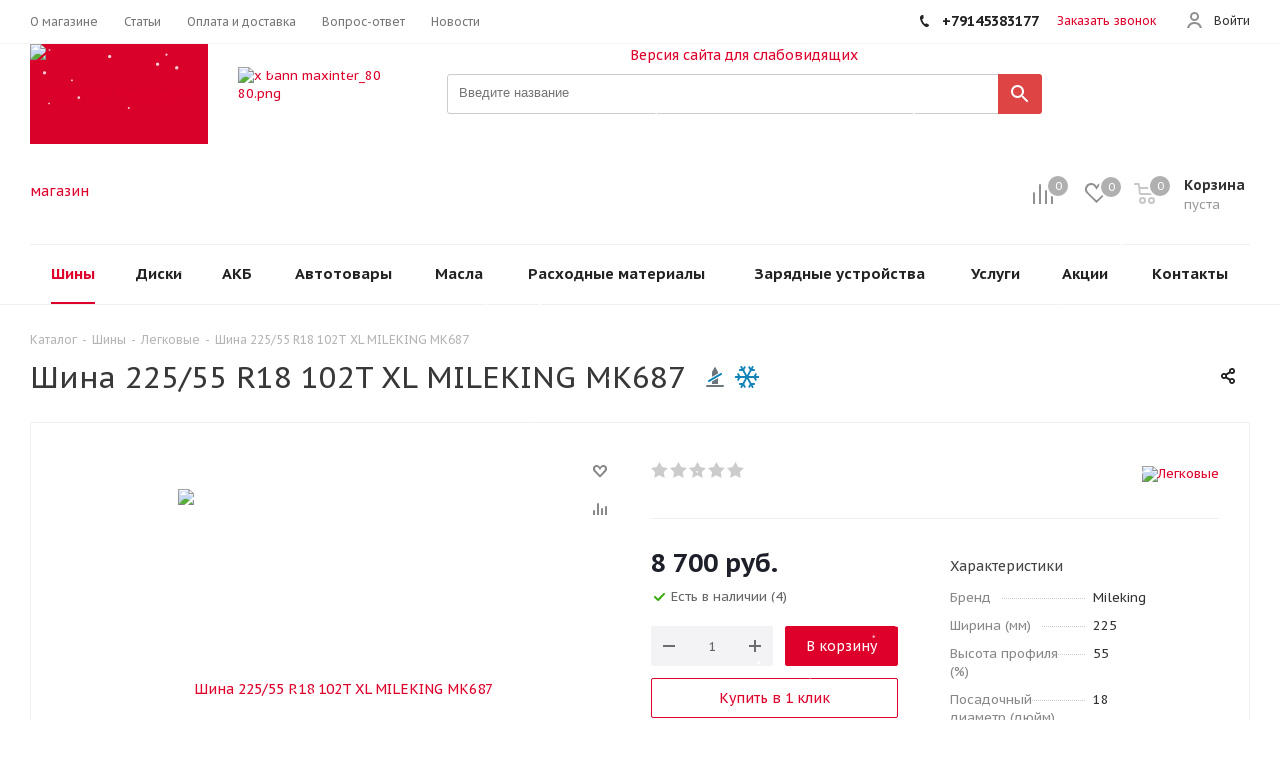

--- FILE ---
content_type: text/html; charset=UTF-8
request_url: https://maxinter28.ru/catalog/tires/legkovye_1/144486/
body_size: 43296
content:
<!DOCTYPE html>
<html xmlns="https://www.w3.org/1999/xhtml" xml:lang="ru" lang="ru" >
<head><link rel="canonical" href="https://maxinter28.ru/catalog/tires/legkovye_1/144486/" />
	<title>Шина 225/55 R18 102T XL MILEKING MK687</title>
	<meta name="viewport" content="initial-scale=1.0, width=device-width, maximum-scale=1" />
	<meta name="HandheldFriendly" content="true" />
	<meta name="yes" content="yes" />
	<meta name="apple-mobile-web-app-status-bar-style" content="black" />
	<meta name="SKYPE_TOOLBAR" content="SKYPE_TOOLBAR_PARSER_COMPATIBLE" />
	<meta http-equiv="Content-Type" content="text/html; charset=UTF-8" />
<meta name="keywords" content="интернет-магазин, заказать, купить, шины, диски, акб, масла, maxinter, maxinter28, максинтер" />
<meta name="description" content="Интернет-магазин шин, дисков, аккумуляторов, масел." />
<link href="https://fonts.googleapis.com/css?family=PT+Sans+Caption:400italic,700italic,400,700&subset=latin,cyrillic-ext"  rel="stylesheet" />
<link href="/bitrix/js/ui/design-tokens/dist/ui.design-tokens.css?171694087626358"  rel="stylesheet" />
<link href="/bitrix/js/ui/fonts/opensans/ui.font.opensans.css?16642563662555"  rel="stylesheet" />
<link href="/bitrix/js/main/popup/dist/main.popup.bundle.css?175064076031694"  rel="stylesheet" />
<link href="/bitrix/css/scode.bvi/bvi.css?175400512690674"  rel="stylesheet" />
<link href="/bitrix/templates/aspro_tires2/components/aspro/catalog.tires2/main_akb/style.css?1638772127480"  rel="stylesheet" />
<link href="/bitrix/templates/aspro_tires2/components/bitrix/iblock.vote/element_rating/style.css?1638772127345"  rel="stylesheet" />
<link href="/bitrix/templates/aspro_tires2/components/bitrix/sale.gift.main.products/main/style.css?1638772127663"  rel="stylesheet" />
<link href="/bitrix/templates/aspro_tires2/css/animation/animate.min.css?163877212752789"  rel="stylesheet" />
<link href="/bitrix/templates/aspro_tires2/vendor/css/bootstrap.css?1638772127114216"  data-template-style="true"  rel="stylesheet" />
<link href="/bitrix/templates/aspro_tires2/css/jquery.fancybox.css?16387721274353"  data-template-style="true"  rel="stylesheet" />
<link href="/bitrix/templates/aspro_tires2/css/styles.css?1702340251118060"  data-template-style="true"  rel="stylesheet" />
<link href="/bitrix/templates/aspro_tires2/css/animation/animation_ext.css?16387721274934"  data-template-style="true"  rel="stylesheet" />
<link href="/bitrix/templates/aspro_tires2/css/yandex_map.css?16387721275723"  data-template-style="true"  rel="stylesheet" />
<link href="/bitrix/templates/aspro_tires2/vendor/css/footable.standalone.min.css?163877212719590"  data-template-style="true"  rel="stylesheet" />
<link href="/bitrix/templates/aspro_tires2/css/h1-normal.css?16387721271836"  data-template-style="true"  rel="stylesheet" />
<link href="/bitrix/templates/aspro_tires2/ajax/ajax.css?1638772127329"  data-template-style="true"  rel="stylesheet" />
<link href="/bitrix/templates/aspro_tires2/components/bitrix/menu/top/style.css?1638772127146"  data-template-style="true"  rel="stylesheet" />
<link href="/bitrix/components/sporina/cookie.notification/templates/.default/style.css?17603325522307"  data-template-style="true"  rel="stylesheet" />
<link href="/bitrix/templates/aspro_tires2/styles.css?176033214012710"  data-template-style="true"  rel="stylesheet" />
<link href="/bitrix/templates/aspro_tires2/template_styles.css?1760332140712347"  data-template-style="true"  rel="stylesheet" />
<link href="/bitrix/templates/aspro_tires2/css/media.css?1736467392145466"  data-template-style="true"  rel="stylesheet" />
<link href="/bitrix/templates/aspro_tires2/vendor/fonts/font-awesome/css/font-awesome.min.css?163877212731000"  data-template-style="true"  rel="stylesheet" />
<link href="/bitrix/templates/aspro_tires2/css/print.css?170234025119283"  data-template-style="true"  rel="stylesheet" />
<link href="/bitrix/templates/aspro_tires2/themes/4/theme.css?175222539150009"  data-template-style="true"  rel="stylesheet" />
<link href="/bitrix/templates/aspro_tires2/bg_color/light/bgcolors.css?175222539162"  data-template-style="true"  rel="stylesheet" />
<link href="/bitrix/templates/aspro_tires2/css/width-2.css?16387721272704"  data-template-style="true"  rel="stylesheet" />
<link href="/bitrix/templates/aspro_tires2/css/font-5.css?16387721275636"  data-template-style="true"  rel="stylesheet" />
<link href="/bitrix/templates/aspro_tires2/css/custom.css?16635166862147"  data-template-style="true"  rel="stylesheet" />
<script>if(!window.BX)window.BX={};if(!window.BX.message)window.BX.message=function(mess){if(typeof mess==='object'){for(let i in mess) {BX.message[i]=mess[i];} return true;}};</script>
<script>(window.BX||top.BX).message({"JS_CORE_LOADING":"Загрузка...","JS_CORE_NO_DATA":"- Нет данных -","JS_CORE_WINDOW_CLOSE":"Закрыть","JS_CORE_WINDOW_EXPAND":"Развернуть","JS_CORE_WINDOW_NARROW":"Свернуть в окно","JS_CORE_WINDOW_SAVE":"Сохранить","JS_CORE_WINDOW_CANCEL":"Отменить","JS_CORE_WINDOW_CONTINUE":"Продолжить","JS_CORE_H":"ч","JS_CORE_M":"м","JS_CORE_S":"с","JSADM_AI_HIDE_EXTRA":"Скрыть лишние","JSADM_AI_ALL_NOTIF":"Показать все","JSADM_AUTH_REQ":"Требуется авторизация!","JS_CORE_WINDOW_AUTH":"Войти","JS_CORE_IMAGE_FULL":"Полный размер"});</script>

<script src="/bitrix/js/main/core/core.js?1754956847511455"></script>

<script>BX.Runtime.registerExtension({"name":"main.core","namespace":"BX","loaded":true});</script>
<script>BX.setJSList(["\/bitrix\/js\/main\/core\/core_ajax.js","\/bitrix\/js\/main\/core\/core_promise.js","\/bitrix\/js\/main\/polyfill\/promise\/js\/promise.js","\/bitrix\/js\/main\/loadext\/loadext.js","\/bitrix\/js\/main\/loadext\/extension.js","\/bitrix\/js\/main\/polyfill\/promise\/js\/promise.js","\/bitrix\/js\/main\/polyfill\/find\/js\/find.js","\/bitrix\/js\/main\/polyfill\/includes\/js\/includes.js","\/bitrix\/js\/main\/polyfill\/matches\/js\/matches.js","\/bitrix\/js\/ui\/polyfill\/closest\/js\/closest.js","\/bitrix\/js\/main\/polyfill\/fill\/main.polyfill.fill.js","\/bitrix\/js\/main\/polyfill\/find\/js\/find.js","\/bitrix\/js\/main\/polyfill\/matches\/js\/matches.js","\/bitrix\/js\/main\/polyfill\/core\/dist\/polyfill.bundle.js","\/bitrix\/js\/main\/core\/core.js","\/bitrix\/js\/main\/polyfill\/intersectionobserver\/js\/intersectionobserver.js","\/bitrix\/js\/main\/lazyload\/dist\/lazyload.bundle.js","\/bitrix\/js\/main\/polyfill\/core\/dist\/polyfill.bundle.js","\/bitrix\/js\/main\/parambag\/dist\/parambag.bundle.js"]);
</script>
<script>BX.Runtime.registerExtension({"name":"ui.dexie","namespace":"BX.DexieExport","loaded":true});</script>
<script>BX.Runtime.registerExtension({"name":"ls","namespace":"window","loaded":true});</script>
<script>BX.Runtime.registerExtension({"name":"fx","namespace":"window","loaded":true});</script>
<script>BX.Runtime.registerExtension({"name":"fc","namespace":"window","loaded":true});</script>
<script>BX.Runtime.registerExtension({"name":"pull.protobuf","namespace":"BX","loaded":true});</script>
<script>BX.Runtime.registerExtension({"name":"rest.client","namespace":"window","loaded":true});</script>
<script>(window.BX||top.BX).message({"pull_server_enabled":"N","pull_config_timestamp":1635379730,"shared_worker_allowed":"Y","pull_guest_mode":"N","pull_guest_user_id":0,"pull_worker_mtime":1745454461});(window.BX||top.BX).message({"PULL_OLD_REVISION":"Для продолжения корректной работы с сайтом необходимо перезагрузить страницу."});</script>
<script>BX.Runtime.registerExtension({"name":"pull.client","namespace":"BX","loaded":true});</script>
<script>BX.Runtime.registerExtension({"name":"pull","namespace":"window","loaded":true});</script>
<script>BX.Runtime.registerExtension({"name":"ui.design-tokens","namespace":"window","loaded":true});</script>
<script>BX.Runtime.registerExtension({"name":"ui.fonts.opensans","namespace":"window","loaded":true});</script>
<script>BX.Runtime.registerExtension({"name":"main.popup","namespace":"BX.Main","loaded":true});</script>
<script>BX.Runtime.registerExtension({"name":"popup","namespace":"window","loaded":true});</script>
<script>BX.Runtime.registerExtension({"name":"aspro_jquery","namespace":"window","loaded":true});</script>
<script>BX.Runtime.registerExtension({"name":"jquery","namespace":"window","loaded":true});</script>
<script type="extension/settings" data-extension="currency.currency-core">{"region":"ru"}</script>
<script>BX.Runtime.registerExtension({"name":"currency.currency-core","namespace":"BX.Currency","loaded":true});</script>
<script>BX.Runtime.registerExtension({"name":"currency","namespace":"window","loaded":true});</script>
<script>(window.BX||top.BX).message({"LANGUAGE_ID":"ru","FORMAT_DATE":"DD.MM.YYYY","FORMAT_DATETIME":"DD.MM.YYYY HH:MI:SS","COOKIE_PREFIX":"BITRIX_SM","SERVER_TZ_OFFSET":"10800","UTF_MODE":"Y","SITE_ID":"s1","SITE_DIR":"\/","USER_ID":"","SERVER_TIME":1768510981,"USER_TZ_OFFSET":21600,"USER_TZ_AUTO":"Y","bitrix_sessid":"e197847d4bd4eca7cc0b7b09e32de3d3"});</script>


<script src="/bitrix/js/ui/dexie/dist/dexie.bundle.js?1750640795218847"></script>
<script src="/bitrix/js/main/core/core_ls.js?17363802954201"></script>
<script src="/bitrix/js/main/core/core_fx.js?158165936916888"></script>
<script src="/bitrix/js/main/core/core_frame_cache.js?175064080916945"></script>
<script src="/bitrix/js/pull/protobuf/protobuf.js?1596523936274055"></script>
<script src="/bitrix/js/pull/protobuf/model.js?159652393670928"></script>
<script src="/bitrix/js/rest/client/rest.client.js?160185752517414"></script>
<script src="/bitrix/js/pull/client/pull.client.js?174778741783861"></script>
<script src="/bitrix/js/main/popup/dist/main.popup.bundle.js?1759969450119638"></script>
<script src="/bitrix/js/aspro.tires2/jquery/jquery-2.2.4.min.js?175222538885578"></script>
<script src="/bitrix/js/main/ajax.js?158165937035509"></script>
<script src="/bitrix/js/main/jquery/jquery-1.12.4.min.js?166019957797163"></script>
<script src="/bitrix/js/main/cphttprequest.js?15816593706104"></script>
<script src="/bitrix/js/currency/currency-core/dist/currency-core.bundle.js?17175535358800"></script>
<script src="/bitrix/js/currency/core_currency.js?17175535351181"></script>
<script src="/bitrix/js/yandex.metrika/script.js?16953063946603"></script>
            <script>
                window.dataLayerName = 'dataLayer';
                var dataLayerName = window.dataLayerName;
            </script>
            <!-- Yandex.Metrika counter -->
            <script>
                (function (m, e, t, r, i, k, a) {
                    m[i] = m[i] || function () {
                        (m[i].a = m[i].a || []).push(arguments)
                    };
                    m[i].l = 1 * new Date();
                    k = e.createElement(t), a = e.getElementsByTagName(t)[0], k.async = 1, k.src = r, a.parentNode.insertBefore(k, a)
                })
                (window, document, "script", "https://mc.yandex.ru/metrika/tag.js", "ym");

                ym("99097131", "init", {
                    clickmap: true,
                    trackLinks: true,
                    accurateTrackBounce: true,
                    webvisor: true,
                    ecommerce: dataLayerName,
                    params: {
                        __ym: {
                            "ymCmsPlugin": {
                                "cms": "1c-bitrix",
                                "cmsVersion": "25.700",
                                "pluginVersion": "1.0.9",
                                'ymCmsRip': 1546086791                            }
                        }
                    }
                });

                document.addEventListener("DOMContentLoaded", function() {
                                    });

            </script>
            <!-- /Yandex.Metrika counter -->
                    <script>
            window.counters = ["99097131"];
        </script>
        
<script>
					(function () {
						"use strict";

						var counter = function ()
						{
							var cookie = (function (name) {
								var parts = ("; " + document.cookie).split("; " + name + "=");
								if (parts.length == 2) {
									try {return JSON.parse(decodeURIComponent(parts.pop().split(";").shift()));}
									catch (e) {}
								}
							})("BITRIX_CONVERSION_CONTEXT_s1");

							if (cookie && cookie.EXPIRE >= BX.message("SERVER_TIME"))
								return;

							var request = new XMLHttpRequest();
							request.open("POST", "/bitrix/tools/conversion/ajax_counter.php", true);
							request.setRequestHeader("Content-type", "application/x-www-form-urlencoded");
							request.send(
								"SITE_ID="+encodeURIComponent("s1")+
								"&sessid="+encodeURIComponent(BX.bitrix_sessid())+
								"&HTTP_REFERER="+encodeURIComponent(document.referrer)
							);
						};

						if (window.frameRequestStart === true)
							BX.addCustomEvent("onFrameDataReceived", counter);
						else
							BX.ready(counter);
					})();
				</script>
<script>BX.message({'PHONE':'Телефон','FAST_VIEW':'Быстрый просмотр','TABLES_SIZE_TITLE':'Подбор размера','FILTER_ALL_HINT_TITLE':'Информация','SOCIAL':'Социальные сети','DESCRIPTION':'Описание магазина','ITEMS':'Товары','LOGO':'Логотип','REGISTER_INCLUDE_AREA':'Текст о регистрации','AUTH_INCLUDE_AREA':'Текст об авторизации','FRONT_IMG':'Изображение компании','EMPTY_CART':'пуста','CATALOG_VIEW_MORE':'... Показать все','CATALOG_VIEW_LESS':'... Свернуть','JS_REQUIRED':'Заполните это поле','JS_FORMAT':'Неверный формат','JS_FILE_EXT':'Недопустимое расширение файла','JS_PASSWORD_COPY':'Пароли не совпадают','JS_PASSWORD_LENGTH':'Минимум 6 символов','JS_ERROR':'Неверно заполнено поле','JS_FILE_SIZE':'Максимальный размер 5мб','JS_FILE_BUTTON_NAME':'Выберите файл','JS_FILE_DEFAULT':'Файл не найден','JS_DATE':'Некорректная дата','JS_DATETIME':'Некорректная дата/время','JS_REQUIRED_LICENSES':'Согласитесь с условиями','LICENSE_PROP':'Согласие на обработку персональных данных','LOGIN_LEN':'Введите минимум {0} символа','FANCY_CLOSE':'Закрыть','FANCY_NEXT':'Следующий','FANCY_PREV':'Предыдущий','TOP_AUTH_REGISTER':'Регистрация','CALLBACK':'Заказать звонок','S_CALLBACK':'Заказать звонок','S_FEEDBACK':'Задать вопрос','UNTIL_AKC':'До конца акции','TITLE_QUANTITY_BLOCK':'Остаток','TITLE_QUANTITY':'шт.','TOTAL_SUMM_ITEM':'Общая стоимость ','SUBSCRIBE_SUCCESS':'Вы успешно подписались','RECAPTCHA_TEXT':'Подтвердите, что вы не робот','JS_RECAPTCHA_ERROR':'Пройдите проверку','COUNTDOWN_SEC':'сек.','COUNTDOWN_MIN':'мин.','COUNTDOWN_HOUR':'час.','COUNTDOWN_DAY0':'дней','COUNTDOWN_DAY1':'день','COUNTDOWN_DAY2':'дня','COUNTDOWN_WEAK0':'Недель','COUNTDOWN_WEAK1':'Неделя','COUNTDOWN_WEAK2':'Недели','COUNTDOWN_MONTH0':'Месяцев','COUNTDOWN_MONTH1':'Месяц','COUNTDOWN_MONTH2':'Месяца','COUNTDOWN_YEAR0':'Лет','COUNTDOWN_YEAR1':'Год','COUNTDOWN_YEAR2':'Года','CATALOG_PARTIAL_BASKET_PROPERTIES_ERROR':'Заполнены не все свойства у добавляемого товара','CATALOG_EMPTY_BASKET_PROPERTIES_ERROR':'Выберите свойства товара, добавляемые в корзину в параметрах компонента','CATALOG_ELEMENT_NOT_FOUND':'Элемент не найден','ERROR_ADD2BASKET':'Ошибка добавления товара в корзину','CATALOG_SUCCESSFUL_ADD_TO_BASKET':'Успешное добавление товара в корзину','ERROR_BASKET_TITLE':'Ошибка корзины','ERROR_BASKET_PROP_TITLE':'Выберите свойства, добавляемые в корзину','ERROR_BASKET_BUTTON':'Выбрать','BASKET_TOP':'Корзина в шапке','ERROR_ADD_DELAY_ITEM':'Ошибка отложенной корзины','VIEWED_TITLE':'Ранее вы смотрели','VIEWED_BEFORE':'Ранее вы смотрели','BEST_TITLE':'Лучшие предложения','CT_BST_SEARCH_BUTTON':'Поиск','CT_BST_SEARCH2_BUTTON':'Найти','BASKET_PRINT_BUTTON':'Распечатать','BASKET_CLEAR_ALL_BUTTON':'Очистить','BASKET_QUICK_ORDER_BUTTON':'Быстрый заказ','BASKET_CONTINUE_BUTTON':'Продолжить покупки','BASKET_ORDER_BUTTON':'Оформить заказ','SHARE_BUTTON':'Поделиться','BASKET_CHANGE_TITLE':'Ваш заказ','BASKET_CHANGE_LINK':'Изменить','MORE_INFO_SKU':'Подробнее','FROM':'от','TITLE_BLOCK_VIEWED_NAME':'Ранее вы смотрели','T_BASKET':'Корзина','FILTER_EXPAND_VALUES':'Показать все','FILTER_HIDE_VALUES':'Свернуть','FULL_ORDER':'Полный заказ','CUSTOM_COLOR_CHOOSE':'Выбрать','CUSTOM_COLOR_CANCEL':'Отмена','S_MOBILE_MENU':'Меню','NEXT_T_MENU_BACK':'Назад','NEXT_T_MENU_CALLBACK':'Обратная связь','NEXT_T_MENU_CONTACTS_TITLE':'Будьте на связи','SEARCH_TITLE':'Поиск','SOCIAL_TITLE':'Оставайтесь на связи','HEADER_SCHEDULE':'Время работы','SEO_TEXT':'SEO описание','COMPANY_IMG':'Картинка компании','COMPANY_TEXT':'Описание компании','CONFIG_SAVE_SUCCESS':'Настройки сохранены','CONFIG_SAVE_FAIL':'Ошибка сохранения настроек','ITEM_ECONOMY':'Экономия','ITEM_ARTICLE':'Артикул: ','ARTICLE_TITLE':'Арт: ','JS_FORMAT_ORDER':'имеет неверный формат','JS_BASKET_COUNT_TITLE':'В корзине товаров на SUMM','POPUP_VIDEO':'Видео','POPUP_GIFT_TEXT':'Нашли что-то особенное? Намекните другу о подарке!','ALL_VALUES':'Все','PEOPLE':'человек','PEOPLE2':'человека'})</script>
<meta name="theme-color" content="#de002b">
<style>:root{--theme-base-color: #de002b;}</style>
<link rel="shortcut icon" href="/favicon.png" type="image/png" />
<link rel="apple-touch-icon" sizes="180x180" href="/include/apple-touch-icon.png" />
<script>var ajaxMessages = {wait:"Загрузка..."}</script>
<meta property="og:description" content="Шина 225/55 R18 102T XL MILEKING MK687" />
<meta property="og:image" content="https://maxinter28.ru/upload/iblock/b0c/ekt19gg0zf7i23of103s3ut09irbonjr.jpg" />
<link rel="image_src" href="https://maxinter28.ru/upload/iblock/b0c/ekt19gg0zf7i23of103s3ut09irbonjr.jpg"  />
<meta property="og:title" content="Шина 225/55 R18 102T XL MILEKING MK687" />
<meta property="og:type" content="website" />
<meta property="og:url" content="https://maxinter28.ru/catalog/tires/legkovye_1/144486/" />

<script>window[window.dataLayerName] = window[window.dataLayerName] || [];</script>
<!-- begin disweb.head -->

<!-- end disweb.head -->



<script src="/bitrix/templates/aspro_tires2/js/on-off-switch.js?163877212713287"></script>
<script src="/bitrix/templates/aspro_tires2/js/jquery.actual.min.js?16387721271251"></script>
<script src="/bitrix/templates/aspro_tires2/vendor/js/jquery.bxslider.js?163877212766080"></script>
<script src="/bitrix/templates/aspro_tires2/js/jqModal.js?163877212711022"></script>
<script src="/bitrix/templates/aspro_tires2/vendor/js/bootstrap.js?163877212727908"></script>
<script src="/bitrix/templates/aspro_tires2/vendor/js/jquery.appear.js?16387721273188"></script>
<script src="/bitrix/templates/aspro_tires2/js/browser.js?16387721271032"></script>
<script src="/bitrix/templates/aspro_tires2/js/jquery.fancybox.js?163877212745889"></script>
<script src="/bitrix/templates/aspro_tires2/js/jquery.flexslider.js?163877212756266"></script>
<script src="/bitrix/templates/aspro_tires2/vendor/js/moment.min.js?163877212734436"></script>
<script src="/bitrix/templates/aspro_tires2/vendor/js/footable.js?1638772127275478"></script>
<script src="/bitrix/templates/aspro_tires2/vendor/js/velocity/velocity.js?165482724544791"></script>
<script src="/bitrix/templates/aspro_tires2/vendor/js/velocity/velocity.ui.js?165482724513257"></script>
<script src="/bitrix/templates/aspro_tires2/js/jquery.validate.min.js?163877212722257"></script>
<script src="/bitrix/templates/aspro_tires2/js/jquery.inputmask.bundle.min.js?163877212770933"></script>
<script src="/bitrix/templates/aspro_tires2/js/jquery.uniform.min.js?16548272458308"></script>
<script src="/bitrix/templates/aspro_tires2/js/jquery.easing.1.3.js?16387721278095"></script>
<script src="/bitrix/templates/aspro_tires2/js/equalize.min.js?1638772127588"></script>
<script src="/bitrix/templates/aspro_tires2/js/jquery.alphanumeric.js?16387721271972"></script>
<script src="/bitrix/templates/aspro_tires2/js/jquery.cookie.js?16387721273066"></script>
<script src="/bitrix/templates/aspro_tires2/js/jquery.plugin.min.js?16387721273181"></script>
<script src="/bitrix/templates/aspro_tires2/js/jquery.countdown.min.js?163877212713137"></script>
<script src="/bitrix/templates/aspro_tires2/js/jquery.countdown-ru.js?16387721271400"></script>
<script src="/bitrix/templates/aspro_tires2/js/jquery.ikSelect.js?163877212732070"></script>
<script src="/bitrix/templates/aspro_tires2/js/jquery.mobile.custom.touch.min.js?16387721277784"></script>
<script src="/bitrix/templates/aspro_tires2/js/jquery.dotdotdot.js?16387721275908"></script>
<script src="/bitrix/templates/aspro_tires2/js/rating_likes.js?163877212710797"></script>
<script src="/bitrix/templates/aspro_tires2/js/scrollTabs.js?163877212712571"></script>
<script src="/bitrix/templates/aspro_tires2/js/main.js?1754005139284159"></script>
<script src="/bitrix/templates/aspro_tires2/components/bitrix/subscribe.form/main/script.js?1638772127186"></script>
<script src="/bitrix/components/sporina/cookie.notification/templates/.default/script.js?17603325522357"></script>
<script src="/bitrix/components/bitrix/search.title/script.js?174545439810542"></script>
<script src="/bitrix/templates/aspro_tires2/components/bitrix/search.title/corp/script.js?16387721279846"></script>
<script src="/bitrix/templates/aspro_tires2/js/custom.js?16387721271767"></script>
<script src="/bitrix/templates/aspro_tires2/components/bitrix/catalog.element/main/script.js?1695306377118949"></script>
<script src="/bitrix/templates/aspro_tires2/components/bitrix/sale.gift.main.products/main/script.js?16387721273831"></script>
<script src="/bitrix/templates/aspro_tires2/components/bitrix/catalog.bigdata.products/right_block/script.js?163877212736494"></script>
<script src="/bitrix/templates/aspro_tires2/js/jquery.history.js?163877212721571"></script>

		</head>
<body class="fill_bg_n site_s1" id="main">
	<div id="panel"></div>
	
	





				<!--'start_frame_cache_basketitems-component-block'-->												<div id="ajax_basket"></div>
					<!--'end_frame_cache_basketitems-component-block'-->				<script>
					window.onload=function(){
				window.dataLayer = window.dataLayer || [];
			}
				BX.message({'MIN_ORDER_PRICE_TEXT':'<b>Минимальная сумма заказа #PRICE#<\/b><br/>Пожалуйста, добавьте еще товаров в корзину','LICENSES_TEXT':'Я согласен на <a href=\"/include/licenses_detail.php\" target=\"_blank\">обработку персональных данных<\/a>'});

		var arTires2Options = ({
			"SITE_DIR" : "/",
			"SITE_ID" : "s1",
			"SITE_ADDRESS" : "maxinter28.ru",
			"FORM" : ({
				"ASK_FORM_ID" : "ASK",
				"SERVICES_FORM_ID" : "SERVICES",
				"FEEDBACK_FORM_ID" : "FEEDBACK",
				"CALLBACK_FORM_ID" : "CALLBACK",
				"RESUME_FORM_ID" : "RESUME",
				"TOORDER_FORM_ID" : "TOORDER"
			}),
			"PAGES" : ({
				"FRONT_PAGE" : "",
				"BASKET_PAGE" : "",
				"ORDER_PAGE" : "",
				"PERSONAL_PAGE" : "",
				"CATALOG_PAGE" : "1",
				"CATALOG_PAGE_URL" : "",
				"BASKET_PAGE_URL" : "/basket/",
				"SEARCH_CATALOG_PAGE_URL" : "/catalog/search/",
			}),
			"PRICES" : ({
				"MIN_PRICE" : "5",
			}),
			"THEME" : ({
				'THEME_SWITCHER' : 'N',
				'BASE_COLOR' : '4',
				'BASE_COLOR_CUSTOM' : 'de002b',
				'TOP_MENU' : '',
				'TOP_MENU_FIXED' : 'Y',
				'COLORED_LOGO' : 'Y',
				'SIDE_MENU' : 'LEFT',
				'SCROLLTOTOP_TYPE' : 'RECT_COLOR',
				'SCROLLTOTOP_POSITION' : 'PADDING',
				'CAPTCHA_FORM_TYPE' : '',
				'ONE_CLICK_BUY_CAPTCHA' : 'N',
				'PHONE_MASK' : '+7 (999) 999-99-99',
				'VALIDATE_PHONE_MASK' : '^[+][0-9] [(][0-9]{3}[)] [0-9]{3}[-][0-9]{2}[-][0-9]{2}$',
				'DATE_MASK' : 'd.m.y',
				'DATE_PLACEHOLDER' : 'дд.мм.гггг',
				'VALIDATE_DATE_MASK' : '^[0-9]{1,2}\.[0-9]{1,2}\.[0-9]{4}$',
				'DATETIME_MASK' : 'd.m.y h:s',
				'DATETIME_PLACEHOLDER' : 'дд.мм.гггг чч:мм',
				'VALIDATE_DATETIME_MASK' : '^[0-9]{1,2}\.[0-9]{1,2}\.[0-9]{4} [0-9]{1,2}\:[0-9]{1,2}$',
				'VALIDATE_FILE_EXT' : 'png|jpg|jpeg|gif|doc|docx|xls|xlsx|txt|pdf|odt|rtf',
				'BANNER_WIDTH' : '',
				'BIGBANNER_ANIMATIONTYPE' : 'SLIDE_HORIZONTAL',
				'BIGBANNER_SLIDESSHOWSPEED' : '5000',
				'BIGBANNER_ANIMATIONSPEED' : '600',
				'PARTNERSBANNER_SLIDESSHOWSPEED' : '0',
				'PARTNERSBANNER_ANIMATIONSPEED' : '600',
				'ORDER_BASKET_VIEW' : 'NORMAL',
				'SHOW_BASKET_ONADDTOCART' : 'Y',
				'SHOW_BASKET_PRINT' : 'Y',
				"SHOW_ONECLICKBUY_ON_BASKET_PAGE" : 'Y',
				'SHOW_LICENCE' : 'Y',
				'LICENCE_CHECKED' : 'Y',
				'SHOW_TOTAL_SUMM' : 'Y',
				'SHOW_TOTAL_SUMM_TYPE' : 'ALWAYS',
				'CHANGE_TITLE_ITEM' : 'N',
				'DISCOUNT_PRICE' : '2',
				'STORES' : '',
				'STORES_SOURCE' : 'IBLOCK',
				'TYPE_SKU' : 'TYPE_1',
				'MENU_POSITION' : 'LINE',
				'MENU_TYPE_VIEW' : 'HOVER',
				'STORE_TYPE_CATALOG_DETAIL' : 'normal',
				'DETAIL_PICTURE_MODE' : 'POPUP',
				'PAGE_WIDTH' : '2',
				'PAGE_CONTACTS' : '2',
				'HEADER_TYPE' : '8',
				'REGIONALITY_SEARCH_ROW' : 'N',
				'HEADER_TOP_LINE' : '',
				'HEADER_FIXED' : '2',
				'HEADER_MOBILE' : '1',
				'HEADER_MOBILE_MENU' : '1',
				'HEADER_MOBILE_MENU_SHOW_TYPE' : '',
				'TYPE_SEARCH' : 'corp',
				'PAGE_TITLE' : '1',
				'INDEX_TYPE' : 'index1',
				'FOOTER_TYPE' : '2',
				'PRINT_BUTTON' : 'N',
				'EXPRESSION_FOR_PRINT_PAGE' : 'Версия для печати',
				'EXPRESSION_FOR_FAST_VIEW' : 'Быстрый просмотр',
				'FILTER_VIEW' : 'VERTICAL',
				'YA_GOALS' : 'Y',
				'YA_COUNTER_ID' : '7758523',
				'USE_FORMS_GOALS' : 'COMMON',
				'USE_SALE_GOALS' : '',
				'USE_DEBUG_GOALS' : 'N',
				'SHOW_HEADER_GOODS' : 'Y',
				'INSTAGRAMM_INDEX' : 'Y',
			}),
			"PRESETS": [{'ID':'0','TITLE':'Тип 1','DESCRIPTION':'Набор настроек №1 проекта по регионам: <br>\n<ul>\n<li>Включенная региональность<\/li>\n<li>Главный баннер на всю ширину сайта<\/li>\n<li>Корзина в шапке<\/li>\n<\/ul>','IMG':'/bitrix/images/aspro.tires2/themes/preset0.png','OPTIONS':{'TOP_MENU_FIXED':'Y','ORDER_BASKET_VIEW':'NORMAL','BASE_COLOR':'9','BASE_COLOR_CUSTOM':'1976d2','PAGE_WIDTH':'2','FONT_STYLE':'5','MENU_COLOR':'LIGHT','LEFT_BLOCK':'1','SIDE_MENU':'LEFT','H1_STYLE':'2','TYPE_SEARCH':'fixed','PAGE_TITLE':'1','HOVER_TYPE_IMG':'shine','SHOW_LICENCE':'Y','CATALOG_DROPDOWN_MENU':'1','SHOW_CALLBACK':'Y','INDEX_TYPE':{'VALUE':'index1','SUB_PARAMS':{'FILTER':{'VALUE':'Y','TEMPLATE':'1'},'BRANDS':{'VALUE':'Y','TEMPLATE':'1'},'CATALOG_TAB':'Y','TIZERS':'Y','MIDDLE_ADV':'Y','SALE':'Y','BLOG':'Y','BOTTOM_BANNERS':'Y','COMPANY_TEXT':'Y'}},'HEADER_TYPE':'6','USE_REGIONALITY':'Y','FILTER_VIEW':'VERTICAL','SEARCH_VIEW_TYPE':'with_filter','USE_FAST_VIEW_PAGE_DETAIL':'fast_view_1','SHOW_HEADER_GOODS':'Y','LEFT_BLOCK_CATALOG_ICONS':'Y','SHOW_CATALOG_SECTIONS_ICONS':'Y','STORE_TYPE_CATALOG_DETAIL':'ext','SHOW_BREADCRUMBS_CATALOG_SUBSECTIONS':'Y','SHOW_BREADCRUMBS_CATALOG_CHAIN':'H1','TYPE_SKU':'TYPE_1','DETAIL_PICTURE_MODE':'MAGNIFIER','MENU_POSITION':'LINE','VIEWED_TEMPLATE':'HORIZONTAL','ORDER_BASKET_COLOR':'DARK','SHOW_BASKET_ONADDTOCART':'Y','SHOW_BASKET_PRINT':'Y','PAGE_CONTACTS':'2','BLOG_PAGE':'list_elements_2','NEWS_PAGE':'list_elements_2','SERVICES_PAGE':'list_elements_1','STAFF_PAGE':'list_elements_1','CLIENTS_PAGE':'list_elements_3','VACANCY_PAGE':'list_elements_1','LICENSES_PAGE':'list_elements_2','FOOTER_TYPE':'4','ADV_SIDE':'Y','HEADER_MOBILE_FIXED':'Y','HEADER_MOBILE':'2','HEADER_MOBILE_MENU':'1','HEADER_MOBILE_MENU_OPEN':'1','PERSONAL_ONEFIO':'Y','LOGIN_EQUAL_EMAIL':'Y','SHOW_BG_BLOCK':'N','COLORED_LOGO':'N','HIDE_SITE_NAME_TITLE':'N','PRINT_BUTTON':'N','USE_GOOGLE_RECAPTCHA':'N','GOOGLE_RECAPTCHA_SHOW_LOGO':'N','HIDDEN_CAPTCHA':'N','INSTAGRAMM_WIDE_BLOCK':'N','BIGBANNER_HIDEONNARROW':'N','SHOW_TOTAL_SUMM':'N','CHANGE_TITLE_ITEM':'N','VIEW_TYPE_HIGHLOAD_PROP':'N','SEARCH_HIDE_NOT_AVAILABLE':'N','LEFT_BLOCK_CATALOG_DETAIL':'N','CATALOG_COMPARE':'N','CATALOG_DELAY':'N','USE_WORD_EXPRESSION':'N','SHOW_BASKET_ON_PAGES':'N','USE_PRODUCT_QUANTITY_LIST':'N','USE_PRODUCT_QUANTITY_DETAIL':'N','ONE_CLICK_BUY_CAPTCHA':'N','SHOW_ONECLICKBUY_ON_BASKET_PAGE':'N','ONECLICKBUY_SHOW_DELIVERY_NOTE':'N','CONTACTS_USE_FEEDBACK':'N','CONTACTS_USE_MAP':'N','ADV_TOP_HEADER':'N','ADV_TOP_UNDERHEADER':'N','ADV_CONTENT_TOP':'N','ADV_CONTENT_BOTTOM':'N','ADV_FOOTER':'N','YA_GOALS':'N','YANDEX_ECOMERCE':'N','GOOGLE_ECOMERCE':'N'}},{'ID':'100','TITLE':'Тип 2','DESCRIPTION':'Набор настроек №2 проекта в одном регионе:<br>\n<ul>\n<li>Главный баннер из 3 элементов<\/li>\n<li>Боковая корзина<\/li>\n<li>Фоновая картинка<\/li>\n<\/ul>','IMG':'/bitrix/images/aspro.tires2/themes/preset100.png','OPTIONS':{'TOP_MENU_FIXED':'Y','ORDER_BASKET_VIEW':'FLY2','INDEX_TYPE':{'VALUE':'index2','SUB_PARAMS':{'FILTER':{'VALUE':'Y','TEMPLATE':'2'},'TIZERS':'Y','PROMO_BLOCK':'Y','SALE':'Y','BOTTOM_BANNERS':'Y','BRANDS':{'VALUE':'Y','TEMPLATE':'2'},'SERVICES':{'VALUE':'Y','TEMPLATE':'1'},'INSTAGRAMM':'Y'}},'BASE_COLOR':'4','BASE_COLOR_CUSTOM':'de002b','PAGE_WIDTH':'3','FONT_STYLE':'5','MENU_COLOR':'COLORED','LEFT_BLOCK':'1','SIDE_MENU':'LEFT','H1_STYLE':'2','TYPE_SEARCH':'fixed','PAGE_TITLE':'1','HOVER_TYPE_IMG':'shine','SHOW_LICENCE':'Y','CATALOG_DROPDOWN_MENU':'1','SHOW_CALLBACK':'Y','HEADER_TYPE':'7','FILTER_VIEW':'VERTICAL','SEARCH_VIEW_TYPE':'with_menu','USE_FAST_VIEW_PAGE_DETAIL':'fast_view_1','SHOW_HEADER_GOODS':'Y','LEFT_BLOCK_CATALOG_ICONS':'Y','SHOW_CATALOG_SECTIONS_ICONS':'Y','STORE_TYPE_CATALOG_DETAIL':'ext','SHOW_BREADCRUMBS_CATALOG_SUBSECTIONS':'Y','SHOW_BREADCRUMBS_CATALOG_CHAIN':'H1','TYPE_SKU':'TYPE_1','DETAIL_PICTURE_MODE':'POPUP','MENU_POSITION':'LINE','VIEWED_TEMPLATE':'HORIZONTAL','ORDER_BASKET_COLOR':'DARK','SHOW_BASKET_PRINT':'Y','PAGE_CONTACTS':'2','BLOG_PAGE':'list_elements_1','NEWS_PAGE':'list_elements_2','SERVICES_PAGE':'list_elements_1','STAFF_PAGE':'list_elements_1','CLIENTS_PAGE':'list_elements_3','VACANCY_PAGE':'list_elements_1','LICENSES_PAGE':'list_elements_2','FOOTER_TYPE':'3','ADV_SIDE':'Y','HEADER_MOBILE_FIXED':'Y','HEADER_MOBILE':'2','HEADER_MOBILE_MENU':'1','HEADER_MOBILE_MENU_OPEN':'1','PERSONAL_ONEFIO':'Y','LOGIN_EQUAL_EMAIL':'Y','USE_REGIONALITY':'Y','SHOW_BASKET_ONADDTOCART':'Y','BGCOLOR_THEME':'LIGHT','CUSTOM_BGCOLOR_THEME':'f6f6f7','SHOW_BG_BLOCK':'Y','COLORED_LOGO':'N','HIDE_SITE_NAME_TITLE':'N','PRINT_BUTTON':'N','USE_GOOGLE_RECAPTCHA':'N','GOOGLE_RECAPTCHA_SHOW_LOGO':'N','HIDDEN_CAPTCHA':'N','INSTAGRAMM_WIDE_BLOCK':'N','BIGBANNER_HIDEONNARROW':'N','SHOW_TOTAL_SUMM':'N','CHANGE_TITLE_ITEM':'N','VIEW_TYPE_HIGHLOAD_PROP':'N','SEARCH_HIDE_NOT_AVAILABLE':'N','LEFT_BLOCK_CATALOG_DETAIL':'N','CATALOG_COMPARE':'N','CATALOG_DELAY':'N','USE_WORD_EXPRESSION':'N','SHOW_BASKET_ON_PAGES':'N','USE_PRODUCT_QUANTITY_LIST':'N','USE_PRODUCT_QUANTITY_DETAIL':'N','ONE_CLICK_BUY_CAPTCHA':'N','SHOW_ONECLICKBUY_ON_BASKET_PAGE':'N','ONECLICKBUY_SHOW_DELIVERY_NOTE':'N','CONTACTS_USE_FEEDBACK':'N','CONTACTS_USE_MAP':'N','ADV_TOP_HEADER':'N','ADV_TOP_UNDERHEADER':'N','ADV_CONTENT_TOP':'N','ADV_CONTENT_BOTTOM':'N','ADV_FOOTER':'N','YA_GOALS':'N','YANDEX_ECOMERCE':'N','GOOGLE_ECOMERCE':'N','THEME_SWITCHER':'N'}},{'ID':'933','TITLE':'Тип 3','DESCRIPTION':'Набор настроек №3 небольшого магазина:<br>\n<ul>\n<li>Фильтр подбора на главной с табами<\/li>\n<li>Включенная региональность<\/li>\n<li>Ширина сайта 1 344 px<\/li>\n<\/ul>','IMG':'/bitrix/images/aspro.tires2/themes/preset933.png','OPTIONS':{'BASE_COLOR':'17','BASE_COLOR_CUSTOM':'48a216','PAGE_WIDTH':'3','FONT_STYLE':'5','MENU_COLOR':'LIGHT','LEFT_BLOCK':'1','SIDE_MENU':'LEFT','H1_STYLE':'2','TYPE_SEARCH':'fixed','PAGE_TITLE':'3','HOVER_TYPE_IMG':'blink','SHOW_LICENCE':'Y','CATALOG_DROPDOWN_MENU':'1','SHOW_CALLBACK':'Y','INDEX_TYPE':{'VALUE':'index2','SUB_PARAMS':{'FILTER':{'VALUE':'Y','TEMPLATE':'1'},'TIZERS':'Y','PROMO_BLOCK':'Y','SALE':'Y','BRANDS':{'VALUE':'Y','TEMPLATE':'2'},'SERVICES':{'VALUE':'Y','TEMPLATE':'1'},'INSTAGRAMM':'Y'}},'TOP_MENU_FIXED':'Y','HEADER_TYPE':'6','USE_REGIONALITY':'Y','FILTER_VIEW':'VERTICAL','SEARCH_VIEW_TYPE':'with_menu','USE_FAST_VIEW_PAGE_DETAIL':'fast_view_1','SHOW_HEADER_GOODS':'Y','LEFT_BLOCK_CATALOG_ICONS':'Y','SHOW_CATALOG_SECTIONS_ICONS':'Y','STORE_TYPE_CATALOG_DETAIL':'ext','SHOW_BREADCRUMBS_CATALOG_SUBSECTIONS':'Y','SHOW_BREADCRUMBS_CATALOG_CHAIN':'H1','TYPE_SKU':'TYPE_1','DETAIL_PICTURE_MODE':'MAGNIFIER','MENU_POSITION':'LINE','VIEWED_TEMPLATE':'HORIZONTAL','ORDER_BASKET_VIEW':'FLY2','ORDER_BASKET_COLOR':'WHITE','SHOW_BASKET_ONADDTOCART':'Y','SHOW_BASKET_PRINT':'Y','PAGE_CONTACTS':'2','BLOG_PAGE':'list_elements_1','NEWS_PAGE':'list_elements_2','SERVICES_PAGE':'list_elements_1','STAFF_PAGE':'list_elements_1','CLIENTS_PAGE':'list_elements_3','VACANCY_PAGE':'list_elements_1','LICENSES_PAGE':'list_elements_2','FOOTER_TYPE':'3','ADV_SIDE':'Y','HEADER_MOBILE_FIXED':'Y','HEADER_MOBILE':'2','HEADER_MOBILE_MENU':'1','HEADER_MOBILE_MENU_OPEN':'1','PERSONAL_ONEFIO':'Y','LOGIN_EQUAL_EMAIL':'Y','SHOW_BG_BLOCK':'N','COLORED_LOGO':'N','HIDE_SITE_NAME_TITLE':'N','PRINT_BUTTON':'N','USE_GOOGLE_RECAPTCHA':'N','GOOGLE_RECAPTCHA_SHOW_LOGO':'N','HIDDEN_CAPTCHA':'N','INSTAGRAMM_WIDE_BLOCK':'N','BIGBANNER_HIDEONNARROW':'N','SHOW_TOTAL_SUMM':'N','CHANGE_TITLE_ITEM':'N','VIEW_TYPE_HIGHLOAD_PROP':'N','SEARCH_HIDE_NOT_AVAILABLE':'N','LEFT_BLOCK_CATALOG_DETAIL':'N','CATALOG_COMPARE':'N','CATALOG_DELAY':'N','USE_WORD_EXPRESSION':'N','SHOW_BASKET_ON_PAGES':'N','USE_PRODUCT_QUANTITY_LIST':'N','USE_PRODUCT_QUANTITY_DETAIL':'N','ONE_CLICK_BUY_CAPTCHA':'N','SHOW_ONECLICKBUY_ON_BASKET_PAGE':'N','ONECLICKBUY_SHOW_DELIVERY_NOTE':'N','CONTACTS_USE_FEEDBACK':'N','CONTACTS_USE_MAP':'N','ADV_TOP_HEADER':'N','ADV_TOP_UNDERHEADER':'N','ADV_CONTENT_TOP':'N','ADV_CONTENT_BOTTOM':'N','ADV_FOOTER':'N','YA_GOALS':'N','YANDEX_ECOMERCE':'N','GOOGLE_ECOMERCE':'N','THEME_SWITCHER':'N'}},{'ID':'664','TITLE':'Тип 4','DESCRIPTION':'Набор настроек №4 магазина запчастей:<br>\n<ul>\n<li>Ширина сайта 1 700 px<\/li>\n<li>Большой баннер<\/li>\n<li>Корзина в шапке<\/li>\n<\/ul>','IMG':'/bitrix/images/aspro.tires2/themes/preset664_1542626761.png','OPTIONS':{'BASE_COLOR':'12','BASE_COLOR_CUSTOM':'497c9d','PAGE_WIDTH':'1','FONT_STYLE':'5','MENU_COLOR':'COLORED','LEFT_BLOCK':'1','SIDE_MENU':'LEFT','H1_STYLE':'2','TYPE_SEARCH':'fixed','PAGE_TITLE':'1','HOVER_TYPE_IMG':'shine','SHOW_LICENCE':'Y','CATALOG_DROPDOWN_MENU':'1','SHOW_CALLBACK':'Y','INDEX_TYPE':{'VALUE':'index1','SUB_PARAMS':{'FILTER':{'VALUE':'Y','TEMPLATE':'1'},'BRANDS':{'VALUE':'Y','TEMPLATE':'1'},'CATALOG_TAB':'Y','TIZERS':'Y','MIDDLE_ADV':'Y','SALE':'Y','BLOG':'Y','BOTTOM_BANNERS':'Y','COMPANY_TEXT':'Y'}},'TOP_MENU_FIXED':'Y','HEADER_TYPE':'6','FILTER_VIEW':'VERTICAL','SEARCH_VIEW_TYPE':'with_menu','USE_FAST_VIEW_PAGE_DETAIL':'NO','SHOW_HEADER_GOODS':'Y','LEFT_BLOCK_CATALOG_ICONS':'Y','SHOW_CATALOG_SECTIONS_ICONS':'Y','STORE_TYPE_CATALOG_DETAIL':'ext','SHOW_BREADCRUMBS_CATALOG_SUBSECTIONS':'Y','SHOW_BREADCRUMBS_CATALOG_CHAIN':'H1','TYPE_SKU':'TYPE_1','DETAIL_PICTURE_MODE':'MAGNIFIER','MENU_POSITION':'LINE','VIEWED_TEMPLATE':'HORIZONTAL','ORDER_BASKET_VIEW':'NORMAL','ORDER_BASKET_COLOR':'WHITE','SHOW_BASKET_ONADDTOCART':'Y','SHOW_BASKET_PRINT':'Y','PAGE_CONTACTS':'2','BLOG_PAGE':'list_elements_1','NEWS_PAGE':'list_elements_2','SERVICES_PAGE':'list_elements_2','STAFF_PAGE':'list_elements_1','CLIENTS_PAGE':'list_elements_3','VACANCY_PAGE':'list_elements_1','LICENSES_PAGE':'list_elements_2','FOOTER_TYPE':'3','ADV_SIDE':'Y','HEADER_MOBILE_FIXED':'Y','HEADER_MOBILE':'2','HEADER_MOBILE_MENU':'1','HEADER_MOBILE_MENU_OPEN':'1','PERSONAL_ONEFIO':'Y','LOGIN_EQUAL_EMAIL':'Y','USE_REGIONALITY':'Y','SHOW_BG_BLOCK':'N','COLORED_LOGO':'N','HIDE_SITE_NAME_TITLE':'N','PRINT_BUTTON':'N','USE_GOOGLE_RECAPTCHA':'N','GOOGLE_RECAPTCHA_SHOW_LOGO':'N','HIDDEN_CAPTCHA':'N','INSTAGRAMM_WIDE_BLOCK':'N','BIGBANNER_HIDEONNARROW':'N','SHOW_TOTAL_SUMM':'N','CHANGE_TITLE_ITEM':'N','VIEW_TYPE_HIGHLOAD_PROP':'N','SEARCH_HIDE_NOT_AVAILABLE':'N','LEFT_BLOCK_CATALOG_DETAIL':'Y','CATALOG_COMPARE':'N','CATALOG_DELAY':'N','USE_WORD_EXPRESSION':'N','SHOW_BASKET_ON_PAGES':'N','USE_PRODUCT_QUANTITY_LIST':'N','USE_PRODUCT_QUANTITY_DETAIL':'N','ONE_CLICK_BUY_CAPTCHA':'N','SHOW_ONECLICKBUY_ON_BASKET_PAGE':'N','ONECLICKBUY_SHOW_DELIVERY_NOTE':'N','CONTACTS_USE_FEEDBACK':'N','CONTACTS_USE_MAP':'N','ADV_TOP_HEADER':'N','ADV_TOP_UNDERHEADER':'N','ADV_CONTENT_TOP':'N','ADV_CONTENT_BOTTOM':'N','ADV_FOOTER':'N','YA_GOALS':'N','YANDEX_ECOMERCE':'N','GOOGLE_ECOMERCE':'N','THEME_SWITCHER':'N'}}],
			"REGIONALITY":({
				'USE_REGIONALITY' : 'N',
				'REGIONALITY_VIEW' : 'POPUP_REGIONS',
			}),
			"COUNTERS":({
				"YANDEX_COUNTER" : 1,
				"GOOGLE_COUNTER" : 1,
				"YANDEX_ECOMERCE" : "Y",
				"GOOGLE_ECOMERCE" : "Y",
				"TYPE":{
					"ONE_CLICK":"Купить в 1 клик",
					"QUICK_ORDER":"Быстрый заказ",
				},
				"GOOGLE_EVENTS":{
					"ADD2BASKET": "addToCart",
					"REMOVE_BASKET": "removeFromCart",
					"CHECKOUT_ORDER": "checkout",
					"PURCHASE": "gtm.dom",
				}
			}),
			"JS_ITEM_CLICK":({
				"precision" : 6,
				"precisionFactor" : Math.pow(10,6)
			})
		});
		</script>
			
	<div class="wrapper1  catalog_page basket_normal basket_fill_DARK side_LEFT catalog_icons_N banner_auto with_fast_view mheader-v1 header-v8 regions_N fill_N footer-v2 front-vindex1 mfixed_N mfixed_view_always title-v1 with_phones">
		
		<div class="header_wrap visible-lg visible-md title-v1">
			<header id="header">
				
				

<div class="top-block top-block-v1">
	<div class="maxwidth-theme">
		<div class="row">
						<div class="col-md-5">
				 	<ul class="menu topest">
					<li  >
				<a href="/company/"><span>О магазине</span></a>
			</li>
					<li  >
				<a href="/articles/"><span>Статьи</span></a>
			</li>
					<li  >
				<a href="/help/payment/"><span>Оплата и доставка</span></a>
			</li>
					<li  >
				<a href="/info/faq/"><span>Вопрос-ответ</span></a>
			</li>
					<li  >
				<a href="/company/news/"><span>Новости</span></a>
			</li>
				<li class="more hidden">
			<span>...</span>
			<ul class="dropdown"></ul>
		</li>
	</ul>
 			</div>
			<div class="top-block-item pull-right show-fixed top-ctrl">
				<div class="personal_wrap">
					<div class="personal top login twosmallfont">
						
		<!--'start_frame_cache_header-auth-block1'-->			<!-- noindex --><a rel="nofollow" title="Мой кабинет" class="personal-link dark-color animate-load" data-event="jqm" data-param-type="auth" data-param-backurl="/catalog/tires/legkovye_1/144486/" data-name="auth" href="/personal/"><i class="svg inline  svg-inline-cabinet" aria-hidden="true" title="Мой кабинет"><svg xmlns="http://www.w3.org/2000/svg" width="16" height="16" viewBox="0 0 16 16">
  <defs>
    <style>
      .cls-1 {
        fill: #222;
        fill-rule: evenodd;
      }
    </style>
  </defs>
  <path class="cls-1" d="M13.88,16A5.616,5.616,0,0,0,3.128,16h-2.1a7.66,7.66,0,0,1,14.954,0h-2.1ZM8.5,0A4.5,4.5,0,1,1,4,4.5,4.5,4.5,0,0,1,8.5,0Zm0,2A2.5,2.5,0,1,1,6,4.5,2.5,2.5,0,0,1,8.5,2Z"/>
</svg>
</i><span class="wrap"><span class="name">Войти</span></span></a><!-- /noindex -->		<!--'end_frame_cache_header-auth-block1'-->
						</div>
				</div>
			</div>
							<div class="top-block-item pull-right">
					<div class="phone-block">
													<div class="inline-block">
								
		
											<!-- noindex -->
			<div class="phone">
				<i class="svg svg-phone"></i>
				<a rel="nofollow" href="tel:+79145383177">+79145383177</a>
							</div>
			<!-- /noindex -->
					
		
								</div>
																			<div class="inline-block">
								<span class="callback-block animate-load twosmallfont colored" data-event="jqm" data-param-form_id="CALLBACK" data-name="callback">Заказать звонок</span>
							</div>
											</div>
				</div>
					</div>
	</div>
</div>
<div class="header-v3 header-wrapper">
	<div class="logo_and_menu-row">
		<div class="logo-row">
			<div class="maxwidth-theme">
				<div class="row">
					<div class="logo-block col-md-2 col-sm-3">
						<div class="logo colored">
							<a href="/"><img src="/upload/CTires2/6e3/6e346e5489737379f1093d687abc6191.png" alt="Maxinter: Интернет-магазин" title="Maxinter: Интернет-магазин" /></a>						</div>
					</div>
					<div class="col-md-2 hidden-sm hidden-xs">
						<div class="top-description">
							
<title>Hamburger Menu</title>
<title>Hamburger Menu</title>

<title>Hamburger Menu</title>

<title>Hamburger Menu</title>

<title>Hamburger Menu</title>

<title>Hamburger Menu</title>

<br>
 <a href="https://halvacard.ru/?utm_medium=Partner&utm_source=2025&utm_campaign=mager11"><img width="40" alt="x bann maxinter_80 80.png" src="/upload/medialibrary/7ad/l7xl8v8cz0hdwic8vxbk2dueqtn6y2t2.png" height="40" title="x bann maxinter_80 80.png"></a>&nbsp; &nbsp;<br>
 <br>						</div>
					</div>
					<div class="pull-left search_wrap wide_search">
						<div class="search-block inner-table-block">
							
<a href="#" class="bvi-open">
<p style="text-align: center;">
	 Версия сайта для слабовидящих
</p>
 </a><br>
 
<div id="bmhouse-search-block">
	<input type="hidden" id="bmhouse-search-last-query" />
	<input type="text" id="bmhouse-search-input" placeholder="Введите название" />
	<span id="bmhouse-search-button"></span>
	<span id="bmhouse-search-clear"></span>
	<div id="bmhouse-search-result"></div>
</div>
<style>
#bmhouse-search-block
{
	position: relative;
	width: 595px;
	box-sizing: content-box;
	top: -14px;
}

#bmhouse-search-block *
{
	box-sizing: content-box;
	line-height: 1.3;
}

#bmhouse-search-block input
{
	width: 540px;
    padding: 9px 11px 11px;
    font-size: 13px;
    font-family: Verdana, sans-serif;
    border-radius: 3px;
    border: 1px solid #ccc;
	background-color: #fff;
	position: absolute;
	top: 0;
	left: 0;
	z-index: 20;
	line-height: 18px;
}

#bmhouse-search-block input:focus
{
	outline: none;
}

#bmhouse-search-block span
{
	background: url(/bitrix/components/bmhouse/search/templates/.default/img/search.svg?1) 50% 50% no-repeat;
    height: 40px;
    width: 44px;
    display: block;
    position: absolute;
    right: 0px;
    top: 0px;
    z-index: 30;
    border-radius: 0 3px 3px 0;
	cursor: pointer;}

#bmhouse-search-block #bmhouse-search-clear
{
	background: url(/bitrix/components/bmhouse/search/templates/.default/img/clear.svg) 50% 50% no-repeat #fff;
    height: 38px;
    width: 42px;
    display: none;
    position: absolute;
    right: 46px;
    top: 1px;
    z-index: 30;
	cursor: pointer;
}

#bmhouse-search-block #bmhouse-search-clear.visible
{
	display: block;
}

#bmhouse-search-result
{
	width: 592px;
    padding: 8px 0;
    font-size: 13px;
    font-family: Verdana, sans-serif;
    border-radius: 3px;
    background-color: #fff;
    border: 1px solid #ccc;
    position: absolute;
    top: 3px;
    left: 0;
    z-index: 10;
    display: none;
}

#bmhouse-search-result.loading
{
	padding-top: 41px;
	display: block;
}

#bmhouse-search-result.open
{
	padding-top: 31px;
	padding-bottom: 5px;
	display: block;
	max-height: 500px;
	overflow-y: auto;
}

#bmhouse-search-result .bmhouse-search-result-empty
{
	text-align: center;
	color: #555;
}

#bmhouse-search-result .bmhouse-search-result-block
{
	padding: 10px 10px 4px;
}

#bmhouse-search-result .bmhouse-search-result-item
{
	display: none;
	border-bottom: 1px solid #eee;
	margin-bottom: 10px;
}

#bmhouse-search-result .bmhouse-search-result-item[data-page="0"]
{
	display: block;
}

#bmhouse-search-result .bmhouse-search-result-item-breadcrumb,
#bmhouse-search-result .bmhouse-search-result-item-breadcrumb a
{
	color: #999;
	font-size: 11px;
}

#bmhouse-search-result .bmhouse-search-result-item-picture
{
	width: 100px;
	display: inline-block;
	vertical-align: top;
	position: relative;
	text-align: center;
}

#bmhouse-search-result .bmhouse-search-result-item-picture-big
{
	position: absolute;
    z-index: 40;
    top: 0;
    left: 50px;
    display: none;
    border: 1px solid #ccc;
    overflow: hidden;
    background-color: #fff;
    border-radius: 0px;
    max-width: 350px;
    max-height: 250px;
    box-shadow: 0 0 20px rgba(0,0,0,0.5);
	padding: 10px;
}

#bmhouse-search-result .bmhouse-search-result-item-picture:hover .bmhouse-search-result-item-picture-big
{
	display: block;
}

#bmhouse-search-result .bmhouse-search-result-item-picture img
{
	border-radius: 0;
	max-width: 100%;
	max-height: 100px;
	height: auto;
	width: auto;
	display: block;
	margin: auto;
}

#bmhouse-search-result .bmhouse-search-result-item-picture-big img
{
	width: auto;
	height: auto;
	max-width: 350px;
	max-height: 250px;
}

#bmhouse-search-result .bmhouse-search-result-item-data
{
	display: inline-block;
	vertical-align: top;
	width: calc( 100% - 70px );
	margin-left: 10px;
}

#bmhouse-search-result .bmhouse-search-result-item-article
{
	font-size: 11px;
    color: #999;
}

#bmhouse-search-result .bmhouse-search-result-item-description
{
	font-size: 11px;
    color: #555;
    line-height: 12px;
    padding: 6px 0;
}

#bmhouse-search-result .bmhouse-search-result-item-price
{
	font-weight: bold;
	color: #555;
}

#bmhouse-search-result-more
{
	text-align: center;
    color: #fff;
    width: 150px;
    margin: auto;
    border-radius: 3px;
    font-size: 11px;
    margin-top: 10px;
    cursor: pointer;
    padding: 2px 0 4px;
}

@media all and (max-width: 400px)
{
	#bmhouse-search-block
	{
		width: 294px;
	}
	
	#bmhouse-search-block input
	{
		width: 270px;
	}
	
	#bmhouse-search-result
	{
		width: 292px;
	}
}
</style>

<link href="/bitrix/components/bmhouse/search/templates/.default/color/red.css" rel="stylesheet" />





<script>
function bmhouseSearch( query, _input )
{
	if ( query != _input.val() )
	{
		return false;
	}
	
	
	$.post(
		'/bitrix/components/bmhouse/search/ajax.php',
		{
			QUERY: query,
			PARAMS:
			{
				IBLOCK_ID: '152|154|269|287|288|290|298|304',
				SEARCH_BY_ARTICLE: '',
				ARTICLE_PROPERTY: '0',
				SHOW_ARTICLE: '',
				SHOW_PRICE: 'Y',
				PRICE_CODE: '0',
				SHOW_SECTIONS: '',
				ONLY_WITH_PICTURE: '',
				ONLY_AVAILABLE: 'Y',
				ONLY_WITH_PRICE: 'Y',
				SEARCH_DESCRIPTION: '',
				SORT_BY: 'NAME_ASC',
				SEARCH_BY_PROPS: '',
				SHOW_BREADCRUMB: '',
			}
		},
		function ( data )
		{
			$( '#bmhouse-search-result' ).removeClass( 'loading' );
			$( '#bmhouse-search-result' ).addClass( 'open' );
			
			if ( data.ITEMS_COUNT == 0 )
			{
				$( '#bmhouse-search-result' ).html( '<div class="bmhouse-search-result-empty">Товары не найдены</div>' );
			}
			else
			{
				var itemsCount = parseInt( 5 );
				var html = '<div class="bmhouse-search-result-block" >';
				
				for ( var i = 0; i < data.ITEMS_COUNT; i++ )
				{
					var page = Math.floor( i / itemsCount );
					
					var item = data.ITEMS[i];
					
					
					html += '<div class="bmhouse-search-result-item" data-page="' + page +  '">';
					
					html += '<div class="bmhouse-search-result-item-picture">';
					
					if ( item.PICTURE )
					{
						html += '<img src="' + item.PICTURE + '" />';
						
						html += '<div class="bmhouse-search-result-item-picture-big" ><img src="' + item.PICTURE + '" /></div>';
					}
					
					html += '</div>';
					
					html += '<div class="bmhouse-search-result-item-data">';
					
					if ( item.BREADCRUMB )
					{
						html += '<div class="bmhouse-search-result-item-breadcrumb">' + item.BREADCRUMB + '</div>';
					}
					
					html += '<a href="' + item.URL + '" class="bmhouse-search-result-item-name">' + item.NAME + '</a>';
					
					
					if ( item.ARTICLE )
					{
						html += '<div class="bmhouse-search-result-item-article">Артикул: ' + item.ARTICLE + '</div>';
					}
					
					if ( item.DESCRIPTION )
					{
						html += '<div class="bmhouse-search-result-item-description">' + item.DESCRIPTION + '</div>';
					}
					
					if ( item.PRICE )
					{
						html += '<div class="bmhouse-search-result-item-price">' + item.PRICE_FORMATED + '</div>';
					}
					else if ( item.MIN_PRICE )
					{
						html += '<div class="bmhouse-search-result-item-price">от ' + item.MIN_PRICE_FORMATED + ' до ' + item.MAX_PRICE_FORMATED + '</div>';
					}
					
					if ( item.QUANTITY )
					{
						html += '<div class="bmhouse-search-result-item-quantity">' + item.QUANTITY + '</div>';
					}
					
					html += '</div>';
					
					html += '<div style="clear: both; height: 10px;"></div>';
					
					html += '</div>';
					
					
				}
				
				
				if ( data.ITEMS_COUNT > itemsCount )
				{
					html += '<div id="bmhouse-search-result-more">Показать ещё</div>';
				}
				
				
				html += '</div>';
				
				$( '#bmhouse-search-result' ).html( html );
			}
			
			
								$.post(
						'/bitrix/components/bmhouse/search/save_stats.php',
						{
							QUERY: query
						}
					);
							
		},
		'json'
	);
}

function goToSearchPage( _newWindow = false )
{
	var query = $( '#bmhouse-search-input' ).val();
	
	if ( query )
	{
		var url = 'https://maxinter28.ru/catalog/search/?q=' + query;
		
		if ( _newWindow )
		{
			window.open( url );
		}
		else
		{
			window.location.href = url;
		}		
	}
}


$( document ).ready(
	function ()
	{
		$( 'body' ).click(
			function ( e )
			{
				if ( !$( e.target ).is( '#bmhouse-search-input' ) )
				{
					if ( $( '#bmhouse-search-result-more' ).data( 'loading' ) != 'y' )
					{
						$( '#bmhouse-search-result.open' ).removeClass( 'open' );
					}
				}
			}
		);
		
		
		$( '#bmhouse-search-input' ).on(
			'keyup',
			function ()
			{
				var _this = $( this );
				var query = $( this ).val();
				var lastQuery = $( '#bmhouse-search-last-query' ).val();
				var timeout;
				
				if ( query )
				{
					$( '#bmhouse-search-clear' ).addClass( 'visible' );
				}
				else
				{
					$( '#bmhouse-search-clear' ).removeClass( 'visible' );
				}
				
				
				
				
				if ( query.length >= parseInt( 3 ) )
				{
					if ( query != lastQuery )
					{
						$( '#bmhouse-search-result' ).html( '' );
						$( '#bmhouse-search-result' ).removeClass( 'open' );	
						$( '#bmhouse-search-result' ).addClass( 'loading' );
						
						clearTimeout( timeout );
						timeout = setTimeout(
							function ()
							{
								bmhouseSearch( query, _this );
							},
							1000
						);
					}
				}
				else
				{	
					$( '#bmhouse-search-result' ).removeClass( 'loading' );
					$( '#bmhouse-search-result' ).html( '' );
					$( '#bmhouse-search-result' ).removeClass( 'open' );
				}
				
				
				$( '#bmhouse-search-last-query' ).val( query );
			}
		);
		
		
		$( '#bmhouse-search-input' ).on(
			'click',
			function ()
			{
				if ( $( '#bmhouse-search-result' ).html() )
				{
					$( '#bmhouse-search-result' ).addClass( 'open' );
				}
			}
		);
		
		
	
		
		
		$( 'body' ).on(
			'click',
			'#bmhouse-search-result-more',
			function ()
			{
				$( '#bmhouse-search-result-more' ).data( 'loading', 'y' );
				
				var visibleCount = $( '#bmhouse-search-result .bmhouse-search-result-item:visible' ).length;
				var currentPage = $( '#bmhouse-search-result .bmhouse-search-result-item:visible' ).eq( visibleCount - 1 ).data( 'page' );
				
				if ( !currentPage )
				{
					currentPage = 0;
				}
				
				var nextPage = currentPage + 1;
				
				$( '#bmhouse-search-result .bmhouse-search-result-item[data-page="' + nextPage + '"]' ).fadeIn( 500 );
				$( '#bmhouse-search-result .bmhouse-search-result-item[data-page="' + nextPage + '"]' ).css( 'display', 'block' );
				
				var invisibleCount = $( '#bmhouse-search-result .bmhouse-search-result-item:hidden' ).length;
				
				if ( invisibleCount == 0 )
				{
					$( '#bmhouse-search-result-more' ).hide();
				}
				
				setTimeout(
					function ()
					{
						$( '#bmhouse-search-result-more' ).data( 'loading', '' );
					},
					100
				);
			}
		);
		
		
		$( '#bmhouse-search-clear' ).on(
			'click',
			function ()
			{
				$( this ).removeClass( 'visible' );
				$( '#bmhouse-search-input' ).val( '' );
				$( '#bmhouse-search-input' ).keyup();
			}
		);
		
		
						$( '#bmhouse-search-button' ).on(
					'mousedown',
					function ( event )
					{
						var newWindow = false;
						if ( event.which == 2 )
						{
							newWindow = true;
						}
						
						if ( event.which == 1 || event.which == 2 )
						{
							goToSearchPage( newWindow );
						}
					}
				);
				
				$( '#bmhouse-search-input' ).on(
					'keyup',
					function ( e )
					{
						if ( e.keyCode == 13 )
						{
							goToSearchPage();
						}
					}
				);
				}
);
</script> &nbsp;<br>						</div>
					</div>
										<div class="pull-right block-link">
													<!--'start_frame_cache_header-basket-with-compare-block1'-->															<div class="wrap_icon inner-table-block baskets big-padding">
										<!--noindex-->
			<a class="basket-link compare  with_price big " href="/catalog/compare/" title="Список сравниваемых элементов">
		<span class="js-basket-block"><i class="svg inline  svg-inline-compare big" aria-hidden="true" ><svg xmlns="http://www.w3.org/2000/svg" width="21" height="21" viewBox="0 0 21 21">
  <defs>
    <style>
      .comcls-1 {
        fill: #222;
        fill-rule: evenodd;
      }
    </style>
  </defs>
  <path class="comcls-1" d="M20,4h0a1,1,0,0,1,1,1V21H19V5A1,1,0,0,1,20,4ZM14,7h0a1,1,0,0,1,1,1V21H13V8A1,1,0,0,1,14,7ZM8,1A1,1,0,0,1,9,2V21H7V2A1,1,0,0,1,8,1ZM2,9H2a1,1,0,0,1,1,1V21H1V10A1,1,0,0,1,2,9ZM0,0H1V1H0V0ZM0,0H1V1H0V0Z"/>
</svg>
</i><span class="title dark_link">Сравнение</span><span class="count">0</span></span>
	</a>
	<!--/noindex-->											</div>
																		<!-- noindex -->
																		<div class="wrap_icon inner-table-block baskets big-padding">
													<a rel="nofollow" class="basket-link delay with_price big " href="/basket/#delayed" title="Список отложенных товаров пуст">
								<span class="js-basket-block">
									<i class="svg inline  svg-inline-wish big" aria-hidden="true" ><svg xmlns="http://www.w3.org/2000/svg" width="22.969" height="21" viewBox="0 0 22.969 21">
  <defs>
    <style>
      .whcls-1 {
        fill: #222;
        fill-rule: evenodd;
      }
    </style>
  </defs>
  <path class="whcls-1" d="M21.028,10.68L11.721,20H11.339L2.081,10.79A6.19,6.19,0,0,1,6.178,0a6.118,6.118,0,0,1,5.383,3.259A6.081,6.081,0,0,1,23.032,6.147,6.142,6.142,0,0,1,21.028,10.68ZM19.861,9.172h0l-8.176,8.163H11.369L3.278,9.29l0.01-.009A4.276,4.276,0,0,1,6.277,1.986,4.2,4.2,0,0,1,9.632,3.676l0.012-.01,0.064,0.1c0.077,0.107.142,0.22,0.208,0.334l1.692,2.716,1.479-2.462a4.23,4.23,0,0,1,.39-0.65l0.036-.06L13.52,3.653a4.173,4.173,0,0,1,3.326-1.672A4.243,4.243,0,0,1,19.861,9.172ZM22,20h1v1H22V20Zm0,0h1v1H22V20Z" transform="translate(-0.031)"/>
</svg>
</i>									<span class="title dark_link">Отложенные</span>
									<span class="count">0</span>
								</span>
							</a>
													</div>
																						<div class="wrap_icon inner-table-block baskets big-padding">
											<a rel="nofollow" class="dark-color basket-link basket has_prices with_price big " href="/basket/" title="Корзина пуста">
							<span class="js-basket-block">
								<i class="svg inline  svg-inline-basket big" aria-hidden="true" ><svg xmlns="http://www.w3.org/2000/svg" width="22" height="21" viewBox="0 0 22 21">
  <defs>
    <style>
      .cls-1 {
        fill: #222;
        fill-rule: evenodd;
      }
    </style>
  </defs>
  <path data-name="Ellipse 2 copy 6" class="cls-1" d="M1507,122l-0.99,1.009L1492,123l-1-1-1-9h-3a0.88,0.88,0,0,1-1-1,1.059,1.059,0,0,1,1.22-1h2.45c0.31,0,.63.006,0.63,0.006a1.272,1.272,0,0,1,1.4.917l0.41,3.077H1507l1,1v1ZM1492.24,117l0.43,3.995h12.69l0.82-4Zm2.27,7.989a3.5,3.5,0,1,1-3.5,3.5A3.495,3.495,0,0,1,1494.51,124.993Zm8.99,0a3.5,3.5,0,1,1-3.49,3.5A3.5,3.5,0,0,1,1503.5,124.993Zm-9,2.006a1.5,1.5,0,1,1-1.5,1.5A1.5,1.5,0,0,1,1494.5,127Zm9,0a1.5,1.5,0,1,1-1.5,1.5A1.5,1.5,0,0,1,1503.5,127Z" transform="translate(-1486 -111)"/>
</svg>
</i>																	<span class="wrap">
																<span class="title dark_link">Корзина</span>
																	<span class="prices">пуста</span>
									</span>
																<span class="count">0</span>
							</span>
						</a>
											</div>
										<!-- /noindex -->
							<!--'end_frame_cache_header-basket-with-compare-block1'-->								</div>
				</div>
			</div>
		</div>	</div>
	<div class="menu-row middle-block bglight">
		<div class="maxwidth-theme">
			<div class="row">
				<div class="col-md-12">
					<div class="menu-only">
						<nav class="mega-menu sliced">
									<div class="table-menu ">
		<table>
			<tr>
														<td class="menu-item unvisible  wide_menu wide_menu  active">
						<div class="wrap">
							<a class="" href="/catalog/tires/">
								<div>
									Шины									<div class="line-wrapper"><span class="line"></span></div>
								</div>
							</a>
													</div>
					</td>
														<td class="menu-item unvisible  wide_menu wide_menu  ">
						<div class="wrap">
							<a class="" href="/catalog/wheels/">
								<div>
									Диски									<div class="line-wrapper"><span class="line"></span></div>
								</div>
							</a>
													</div>
					</td>
														<td class="menu-item unvisible  wide_menu wide_menu  ">
						<div class="wrap">
							<a class="" href="/catalog/accumulators/">
								<div>
									АКБ									<div class="line-wrapper"><span class="line"></span></div>
								</div>
							</a>
													</div>
					</td>
														<td class="menu-item unvisible     ">
						<div class="wrap">
							<a class="" href="/catalog/autotovary/">
								<div>
									Автотовары									<div class="line-wrapper"><span class="line"></span></div>
								</div>
							</a>
													</div>
					</td>
														<td class="menu-item unvisible  wide_menu wide_menu  ">
						<div class="wrap">
							<a class="" href="/catalog/masla/">
								<div>
									Масла									<div class="line-wrapper"><span class="line"></span></div>
								</div>
							</a>
													</div>
					</td>
														<td class="menu-item unvisible  wide_menu wide_menu  ">
						<div class="wrap">
							<a class="" href="/catalog/expendables/">
								<div>
									Расходные материалы									<div class="line-wrapper"><span class="line"></span></div>
								</div>
							</a>
													</div>
					</td>
														<td class="menu-item unvisible  wide_menu wide_menu  ">
						<div class="wrap">
							<a class="" href="/catalog/charger/">
								<div>
									Зарядные устройства									<div class="line-wrapper"><span class="line"></span></div>
								</div>
							</a>
													</div>
					</td>
														<td class="menu-item unvisible dropdown    ">
						<div class="wrap">
							<a class="dropdown-toggle" href="/services/">
								<div>
									Услуги									<div class="line-wrapper"><span class="line"></span></div>
								</div>
							</a>
															<span class="tail"></span>
																<ul class="dropdown-menu">
																																	<li class="  ">
					<a href="/services/shinomontazh/" title="Шиномонтаж">
												<span class="name">Шиномонтаж</span>					</a>
						
									</li>
											<li class="  ">
					<a href="/services/balansirovka-koles/" title="Балансировка колес">
												<span class="name">Балансировка колес</span>					</a>
						
									</li>
											<li class="  ">
					<a href="/services/remont-reziny/" title="Ремонт резины">
												<span class="name">Ремонт резины</span>					</a>
						
									</li>
											<li class="  ">
					<a href="/services/sezonnoye-khraneniye/" title="Сезонное хранение">
												<span class="name">Сезонное хранение</span>					</a>
						
									</li>
																						</ul>
													</div>
					</td>
														<td class="menu-item unvisible     ">
						<div class="wrap">
							<a class="" href="/sale/">
								<div>
									Акции									<div class="line-wrapper"><span class="line"></span></div>
								</div>
							</a>
													</div>
					</td>
														<td class="menu-item unvisible     ">
						<div class="wrap">
							<a class="" href="/contacts/stores/">
								<div>
									Контакты									<div class="line-wrapper"><span class="line"></span></div>
								</div>
							</a>
													</div>
					</td>
				
				<td class="menu-item dropdown js-dropdown nosave unvisible">
					<div class="wrap">
						<a class="dropdown-toggle more-items" href="#">
							<span>Все</span>
						</a>
						<span class="tail"></span>
						<ul class="dropdown-menu"></ul>
					</div>
				</td>

			</tr>
		</table>
	</div>
						</nav>
					</div>
				</div>
			</div>
		</div>
	</div>
	<div class="line-row visible-xs"></div>
</div>			</header>
		</div>
		
					<div id="headerfixed">

				<div class="maxwidth-theme">
	<div class="logo-row v2 row margin0 menu-row">
		<div class="inner-table-block nopadding logo-block">
			<div class="logo colored">
				<a href="/"><img src="/upload/CTires2/6e3/6e346e5489737379f1093d687abc6191.png" alt="Maxinter: Интернет-магазин" title="Maxinter: Интернет-магазин" /></a>			</div>
		</div>
		<div class="inner-table-block menu-block">
			<div class="navs table-menu js-nav">
				<nav class="mega-menu sliced">
							<div class="table-menu">
		<table>
			<tr>
									
										<td class="menu-item unvisible    ">
						<div class="wrap">
							<a class="" href="/catalog/autotovary/">
								<div>
									Автотовары									<div class="line-wrapper"><span class="line"></span></div>
								</div>
							</a>
													</div>
					</td>
									
										<td class="menu-item unvisible  catalog wide_menu  ">
						<div class="wrap">
							<a class="" href="/catalog/accumulators/">
								<div>
									Аккумуляторы									<div class="line-wrapper"><span class="line"></span></div>
								</div>
							</a>
													</div>
					</td>
									
										<td class="menu-item unvisible    ">
						<div class="wrap">
							<a class="" href="/catalog/charger/">
								<div>
									Зарядные устройства									<div class="line-wrapper"><span class="line"></span></div>
								</div>
							</a>
													</div>
					</td>
									
										<td class="menu-item unvisible  catalog wide_menu  active">
						<div class="wrap">
							<a class="" href="/catalog/tires/">
								<div>
									Шины									<div class="line-wrapper"><span class="line"></span></div>
								</div>
							</a>
													</div>
					</td>
									
										<td class="menu-item unvisible  catalog wide_menu  ">
						<div class="wrap">
							<a class="" href="/catalog/wheels/">
								<div>
									Диски									<div class="line-wrapper"><span class="line"></span></div>
								</div>
							</a>
													</div>
					</td>
									
										<td class="menu-item unvisible  catalog wide_menu  ">
						<div class="wrap">
							<a class="" href="/catalog/masla/">
								<div>
									Масла									<div class="line-wrapper"><span class="line"></span></div>
								</div>
							</a>
													</div>
					</td>
									
										<td class="menu-item unvisible  catalog wide_menu  ">
						<div class="wrap">
							<a class="" href="/catalog/expendables/">
								<div>
									Расходные материалы									<div class="line-wrapper"><span class="line"></span></div>
								</div>
							</a>
													</div>
					</td>
									
										<td class="menu-item unvisible    ">
						<div class="wrap">
							<a class="" href="/sale/">
								<div>
									Акции									<div class="line-wrapper"><span class="line"></span></div>
								</div>
							</a>
													</div>
					</td>
									
										<td class="menu-item unvisible dropdown   ">
						<div class="wrap">
							<a class="dropdown-toggle" href="/services/">
								<div>
									Услуги									<div class="line-wrapper"><span class="line"></span></div>
								</div>
							</a>
															<span class="tail"></span>
																<ul class="dropdown-menu">
																																				<li class="  ">
					<a href="/services/shinomontazh/" title="Шиномонтаж">
												<span class="name">Шиномонтаж</span>					</a>
									</li>
																		
															<li class="  ">
					<a href="/services/balansirovka-koles/" title="Балансировка колес">
												<span class="name">Балансировка колес</span>					</a>
									</li>
																		
															<li class="  ">
					<a href="/services/remont-reziny/" title="Ремонт резины">
												<span class="name">Ремонт резины</span>					</a>
									</li>
																		
															<li class="  ">
					<a href="/services/sezonnoye-khraneniye/" title="Сезонное хранение">
												<span class="name">Сезонное хранение</span>					</a>
									</li>
																		
																													</ul>
													</div>
					</td>
									
										<td class="menu-item unvisible    ">
						<div class="wrap">
							<a class="" href="/contacts/stores/">
								<div>
									Контакты									<div class="line-wrapper"><span class="line"></span></div>
								</div>
							</a>
													</div>
					</td>
				
				<td class="menu-item dropdown js-dropdown nosave unvisible">
					<div class="wrap">
						<a class="dropdown-toggle more-items" href="#">
							<span>Все</span>
						</a>
						<span class="tail"></span>
						<ul class="dropdown-menu"></ul>
					</div>
				</td>

			</tr>
		</table>
	</div>
				</nav>
			</div>
		</div>
		<div class="inner-table-block small-block nopadding inline-search-show" data-type_search="fixed">
			<div class="search-block top-btn"><i class="svg svg-search lg"></i></div>
		</div>
		<div class="inner-table-block nopadding small-block">
			<div class="wrap_icon wrap_cabinet">
				
		<!--'start_frame_cache_header-auth-block2'-->			<!-- noindex --><a rel="nofollow" title="Мой кабинет" class="personal-link dark-color animate-load" data-event="jqm" data-param-type="auth" data-param-backurl="/catalog/tires/legkovye_1/144486/" data-name="auth" href="/personal/"><i class="svg inline big svg-inline-cabinet" aria-hidden="true" title="Мой кабинет"><svg xmlns="http://www.w3.org/2000/svg" width="21" height="21" viewBox="0 0 21 21">
  <defs>
    <style>
      .cls-1 {
        fill: #222;
        fill-rule: evenodd;
      }
    </style>
  </defs>
  <path class="cls-1" d="M18.263,21A9.678,9.678,0,0,0,10.5,17a9.678,9.678,0,0,0-7.763,4H0.451A11.64,11.64,0,0,1,10.5,15a11.64,11.64,0,0,1,10.049,6H18.263ZM10.5,13A6.5,6.5,0,1,1,17,6.5,6.5,6.5,0,0,1,10.5,13Zm0-11A4.5,4.5,0,1,1,6,6.5,4.5,4.5,0,0,1,10.5,2Z"/>
</svg>
</i></a><!-- /noindex -->		<!--'end_frame_cache_header-auth-block2'-->
				</div>
		</div>
									<!--'start_frame_cache_header-basket-with-compare-block2'-->														<!--noindex-->
			<a class="basket-link compare  inner-table-block nopadding big " href="/catalog/compare/" title="Список сравниваемых элементов">
		<span class="js-basket-block"><i class="svg inline  svg-inline-compare big" aria-hidden="true" ><svg xmlns="http://www.w3.org/2000/svg" width="21" height="21" viewBox="0 0 21 21">
  <defs>
    <style>
      .comcls-1 {
        fill: #222;
        fill-rule: evenodd;
      }
    </style>
  </defs>
  <path class="comcls-1" d="M20,4h0a1,1,0,0,1,1,1V21H19V5A1,1,0,0,1,20,4ZM14,7h0a1,1,0,0,1,1,1V21H13V8A1,1,0,0,1,14,7ZM8,1A1,1,0,0,1,9,2V21H7V2A1,1,0,0,1,8,1ZM2,9H2a1,1,0,0,1,1,1V21H1V10A1,1,0,0,1,2,9ZM0,0H1V1H0V0ZM0,0H1V1H0V0Z"/>
</svg>
</i><span class="title dark_link">Сравнение</span><span class="count">0</span></span>
	</a>
	<!--/noindex-->																		<!-- noindex -->
																		<a rel="nofollow" class="basket-link delay inner-table-block nopadding big " href="/basket/#delayed" title="Список отложенных товаров пуст">
								<span class="js-basket-block">
									<i class="svg inline  svg-inline-wish big" aria-hidden="true" ><svg xmlns="http://www.w3.org/2000/svg" width="22.969" height="21" viewBox="0 0 22.969 21">
  <defs>
    <style>
      .whcls-1 {
        fill: #222;
        fill-rule: evenodd;
      }
    </style>
  </defs>
  <path class="whcls-1" d="M21.028,10.68L11.721,20H11.339L2.081,10.79A6.19,6.19,0,0,1,6.178,0a6.118,6.118,0,0,1,5.383,3.259A6.081,6.081,0,0,1,23.032,6.147,6.142,6.142,0,0,1,21.028,10.68ZM19.861,9.172h0l-8.176,8.163H11.369L3.278,9.29l0.01-.009A4.276,4.276,0,0,1,6.277,1.986,4.2,4.2,0,0,1,9.632,3.676l0.012-.01,0.064,0.1c0.077,0.107.142,0.22,0.208,0.334l1.692,2.716,1.479-2.462a4.23,4.23,0,0,1,.39-0.65l0.036-.06L13.52,3.653a4.173,4.173,0,0,1,3.326-1.672A4.243,4.243,0,0,1,19.861,9.172ZM22,20h1v1H22V20Zm0,0h1v1H22V20Z" transform="translate(-0.031)"/>
</svg>
</i>									<span class="title dark_link">Отложенные</span>
									<span class="count">0</span>
								</span>
							</a>
																						<a rel="nofollow" class="dark-color basket-link basket  inner-table-block nopadding big " href="/basket/" title="Корзина пуста">
							<span class="js-basket-block">
								<i class="svg inline  svg-inline-basket big" aria-hidden="true" ><svg xmlns="http://www.w3.org/2000/svg" width="22" height="21" viewBox="0 0 22 21">
  <defs>
    <style>
      .cls-1 {
        fill: #222;
        fill-rule: evenodd;
      }
    </style>
  </defs>
  <path data-name="Ellipse 2 copy 6" class="cls-1" d="M1507,122l-0.99,1.009L1492,123l-1-1-1-9h-3a0.88,0.88,0,0,1-1-1,1.059,1.059,0,0,1,1.22-1h2.45c0.31,0,.63.006,0.63,0.006a1.272,1.272,0,0,1,1.4.917l0.41,3.077H1507l1,1v1ZM1492.24,117l0.43,3.995h12.69l0.82-4Zm2.27,7.989a3.5,3.5,0,1,1-3.5,3.5A3.495,3.495,0,0,1,1494.51,124.993Zm8.99,0a3.5,3.5,0,1,1-3.49,3.5A3.5,3.5,0,0,1,1503.5,124.993Zm-9,2.006a1.5,1.5,0,1,1-1.5,1.5A1.5,1.5,0,0,1,1494.5,127Zm9,0a1.5,1.5,0,1,1-1.5,1.5A1.5,1.5,0,0,1,1503.5,127Z" transform="translate(-1486 -111)"/>
</svg>
</i>																<span class="title dark_link">Корзина</span>
																<span class="count">0</span>
							</span>
						</a>
										<!-- /noindex -->
							<!--'end_frame_cache_header-basket-with-compare-block2'-->				</div>
</div>			</div>
		
		<div id="mobileheader" class="visible-xs visible-sm">
			<div class="mobileheader-v1">
	<div class="burger pull-left">
		<i class="svg inline  svg-inline-burger dark" aria-hidden="true" ><svg xmlns="http://www.w3.org/2000/svg" width="18" height="16" viewBox="0 0 18 16">
  <defs>
    <style>
      .cls-1 {
        fill: #fff;
        fill-rule: evenodd;
      }
    </style>
  </defs>
  <path data-name="Rounded Rectangle 81 copy 2" class="cls-1" d="M330,114h16a1,1,0,0,1,1,1h0a1,1,0,0,1-1,1H330a1,1,0,0,1-1-1h0A1,1,0,0,1,330,114Zm0,7h16a1,1,0,0,1,1,1h0a1,1,0,0,1-1,1H330a1,1,0,0,1-1-1h0A1,1,0,0,1,330,121Zm0,7h16a1,1,0,0,1,1,1h0a1,1,0,0,1-1,1H330a1,1,0,0,1-1-1h0A1,1,0,0,1,330,128Z" transform="translate(-329 -114)"/>
</svg>
</i>		<i class="svg inline  svg-inline-close dark" aria-hidden="true" ><svg xmlns="http://www.w3.org/2000/svg" width="16" height="16" viewBox="0 0 16 16">
  <defs>
    <style>
      .cccls-1 {
        fill: #222;
        fill-rule: evenodd;
      }
    </style>
  </defs>
  <path data-name="Rounded Rectangle 114 copy 3" class="cccls-1" d="M334.411,138l6.3,6.3a1,1,0,0,1,0,1.414,0.992,0.992,0,0,1-1.408,0l-6.3-6.306-6.3,6.306a1,1,0,0,1-1.409-1.414l6.3-6.3-6.293-6.3a1,1,0,0,1,1.409-1.414l6.3,6.3,6.3-6.3A1,1,0,0,1,340.7,131.7Z" transform="translate(-325 -130)"/>
</svg>
</i>	</div>
	<div class="logo-block pull-left">
		<div class="logo colored">
			<a href="/"><img src="/upload/CTires2/6e3/6e346e5489737379f1093d687abc6191.png" alt="Maxinter: Интернет-магазин" title="Maxinter: Интернет-магазин" /></a>		</div>
	</div>
	<div class="right-icons pull-right">
		<div class="pull-right">
			<div class="wrap_icon wrap_basket">
											<!--'start_frame_cache_header-basket-with-compare-block3'-->														<!--noindex-->
			<a class="basket-link compare   big " href="/catalog/compare/" title="Список сравниваемых элементов">
		<span class="js-basket-block"><i class="svg inline  svg-inline-compare big" aria-hidden="true" ><svg xmlns="http://www.w3.org/2000/svg" width="21" height="21" viewBox="0 0 21 21">
  <defs>
    <style>
      .comcls-1 {
        fill: #222;
        fill-rule: evenodd;
      }
    </style>
  </defs>
  <path class="comcls-1" d="M20,4h0a1,1,0,0,1,1,1V21H19V5A1,1,0,0,1,20,4ZM14,7h0a1,1,0,0,1,1,1V21H13V8A1,1,0,0,1,14,7ZM8,1A1,1,0,0,1,9,2V21H7V2A1,1,0,0,1,8,1ZM2,9H2a1,1,0,0,1,1,1V21H1V10A1,1,0,0,1,2,9ZM0,0H1V1H0V0ZM0,0H1V1H0V0Z"/>
</svg>
</i><span class="title dark_link">Сравнение</span><span class="count">0</span></span>
	</a>
	<!--/noindex-->																		<!-- noindex -->
																		<a rel="nofollow" class="basket-link delay  big " href="/basket/#delayed" title="Список отложенных товаров пуст">
								<span class="js-basket-block">
									<i class="svg inline  svg-inline-wish big" aria-hidden="true" ><svg xmlns="http://www.w3.org/2000/svg" width="22.969" height="21" viewBox="0 0 22.969 21">
  <defs>
    <style>
      .whcls-1 {
        fill: #222;
        fill-rule: evenodd;
      }
    </style>
  </defs>
  <path class="whcls-1" d="M21.028,10.68L11.721,20H11.339L2.081,10.79A6.19,6.19,0,0,1,6.178,0a6.118,6.118,0,0,1,5.383,3.259A6.081,6.081,0,0,1,23.032,6.147,6.142,6.142,0,0,1,21.028,10.68ZM19.861,9.172h0l-8.176,8.163H11.369L3.278,9.29l0.01-.009A4.276,4.276,0,0,1,6.277,1.986,4.2,4.2,0,0,1,9.632,3.676l0.012-.01,0.064,0.1c0.077,0.107.142,0.22,0.208,0.334l1.692,2.716,1.479-2.462a4.23,4.23,0,0,1,.39-0.65l0.036-.06L13.52,3.653a4.173,4.173,0,0,1,3.326-1.672A4.243,4.243,0,0,1,19.861,9.172ZM22,20h1v1H22V20Zm0,0h1v1H22V20Z" transform="translate(-0.031)"/>
</svg>
</i>									<span class="title dark_link">Отложенные</span>
									<span class="count">0</span>
								</span>
							</a>
																						<a rel="nofollow" class="dark-color basket-link basket   big " href="/basket/" title="Корзина пуста">
							<span class="js-basket-block">
								<i class="svg inline  svg-inline-basket big" aria-hidden="true" ><svg xmlns="http://www.w3.org/2000/svg" width="22" height="21" viewBox="0 0 22 21">
  <defs>
    <style>
      .cls-1 {
        fill: #222;
        fill-rule: evenodd;
      }
    </style>
  </defs>
  <path data-name="Ellipse 2 copy 6" class="cls-1" d="M1507,122l-0.99,1.009L1492,123l-1-1-1-9h-3a0.88,0.88,0,0,1-1-1,1.059,1.059,0,0,1,1.22-1h2.45c0.31,0,.63.006,0.63,0.006a1.272,1.272,0,0,1,1.4.917l0.41,3.077H1507l1,1v1ZM1492.24,117l0.43,3.995h12.69l0.82-4Zm2.27,7.989a3.5,3.5,0,1,1-3.5,3.5A3.495,3.495,0,0,1,1494.51,124.993Zm8.99,0a3.5,3.5,0,1,1-3.49,3.5A3.5,3.5,0,0,1,1503.5,124.993Zm-9,2.006a1.5,1.5,0,1,1-1.5,1.5A1.5,1.5,0,0,1,1494.5,127Zm9,0a1.5,1.5,0,1,1-1.5,1.5A1.5,1.5,0,0,1,1503.5,127Z" transform="translate(-1486 -111)"/>
</svg>
</i>																<span class="title dark_link">Корзина</span>
																<span class="count">0</span>
							</span>
						</a>
										<!-- /noindex -->
							<!--'end_frame_cache_header-basket-with-compare-block3'-->						</div>
		</div>
		<div class="pull-right">
			<div class="wrap_icon wrap_cabinet">
				
		<!--'start_frame_cache_header-auth-block3'-->			<!-- noindex --><a rel="nofollow" title="Мой кабинет" class="personal-link dark-color animate-load" data-event="jqm" data-param-type="auth" data-param-backurl="/catalog/tires/legkovye_1/144486/" data-name="auth" href="/personal/"><i class="svg inline big svg-inline-cabinet" aria-hidden="true" title="Мой кабинет"><svg xmlns="http://www.w3.org/2000/svg" width="21" height="21" viewBox="0 0 21 21">
  <defs>
    <style>
      .cls-1 {
        fill: #222;
        fill-rule: evenodd;
      }
    </style>
  </defs>
  <path class="cls-1" d="M18.263,21A9.678,9.678,0,0,0,10.5,17a9.678,9.678,0,0,0-7.763,4H0.451A11.64,11.64,0,0,1,10.5,15a11.64,11.64,0,0,1,10.049,6H18.263ZM10.5,13A6.5,6.5,0,1,1,17,6.5,6.5,6.5,0,0,1,10.5,13Zm0-11A4.5,4.5,0,1,1,6,6.5,4.5,4.5,0,0,1,10.5,2Z"/>
</svg>
</i></a><!-- /noindex -->		<!--'end_frame_cache_header-auth-block3'-->
				</div>
		</div>
		<div class="pull-right">
			<div class="wrap_icon">
				<button class="top-btn inline-search-show twosmallfont">
					<i class="svg inline  svg-inline-search big" aria-hidden="true" ><svg xmlns="http://www.w3.org/2000/svg" width="21" height="21" viewBox="0 0 21 21">
  <defs>
    <style>
      .sscls-1 {
        fill: #222;
        fill-rule: evenodd;
      }
    </style>
  </defs>
  <path data-name="Rounded Rectangle 106" class="sscls-1" d="M1590.71,131.709a1,1,0,0,1-1.42,0l-4.68-4.677a9.069,9.069,0,1,1,1.42-1.427l4.68,4.678A1,1,0,0,1,1590.71,131.709ZM1579,113a7,7,0,1,0,7,7A7,7,0,0,0,1579,113Z" transform="translate(-1570 -111)"/>
</svg>
</i>				</button>
			</div>
		</div>
		<div class="pull-right">
			<div class="wrap_icon wrap_phones">
									<div class="top-btn"><i class="svg inline big svg-inline-phone" aria-hidden="true" ><svg width="21" height="21" viewBox="0 0 21 21" fill="none" xmlns="http://www.w3.org/2000/svg">
<path fill-rule="evenodd" clip-rule="evenodd" d="M18.9562 15.97L18.9893 16.3282C19.0225 16.688 18.9784 17.0504 18.8603 17.3911C18.6223 18.086 18.2725 18.7374 17.8248 19.3198L17.7228 19.4524L17.6003 19.5662C16.8841 20.2314 15.9875 20.6686 15.0247 20.8243C14.0374 21.0619 13.0068 21.0586 12.0201 20.814L11.9327 20.7924L11.8476 20.763C10.712 20.3703 9.65189 19.7871 8.71296 19.0385C8.03805 18.582 7.41051 18.0593 6.83973 17.4779L6.81497 17.4527L6.79112 17.4267C4.93379 15.3963 3.51439 13.0063 2.62127 10.4052L2.6087 10.3686L2.59756 10.3315C2.36555 9.5598 2.21268 8.76667 2.14121 7.9643C1.94289 6.79241 1.95348 5.59444 2.17289 4.42568L2.19092 4.32964L2.21822 4.23581C2.50215 3.26018 3.0258 2.37193 3.7404 1.65124C4.37452 0.908181 5.21642 0.370416 6.15867 0.107283L6.31009 0.0649959L6.46626 0.0468886C7.19658 -0.0377903 7.93564 -0.00763772 8.65659 0.136237C9.00082 0.203673 9.32799 0.34095 9.61768 0.540011L9.90227 0.735566L10.1048 1.01522C10.4774 1.52971 10.7173 2.12711 10.8045 2.75455C10.8555 2.95106 10.9033 3.13929 10.9499 3.32228C11.0504 3.71718 11.1446 4.08764 11.2499 4.46408C11.5034 5.03517 11.6255 5.65688 11.6059 6.28327L11.5984 6.52137L11.5353 6.75107C11.3812 7.31112 11.0546 7.68722 10.8349 7.8966C10.6059 8.11479 10.3642 8.2737 10.18 8.38262C9.89673 8.55014 9.57964 8.69619 9.32537 8.8079C9.74253 10.2012 10.5059 11.4681 11.5455 12.4901C11.7801 12.3252 12.0949 12.1097 12.412 11.941C12.6018 11.8401 12.8614 11.7177 13.1641 11.6357C13.4565 11.5565 13.9301 11.4761 14.4706 11.6169L14.6882 11.6736L14.8878 11.7772C15.4419 12.0649 15.9251 12.4708 16.3035 12.9654C16.5807 13.236 16.856 13.4937 17.1476 13.7666C17.2974 13.9068 17.4515 14.0511 17.6124 14.2032C18.118 14.5805 18.5261 15.0751 18.8003 15.6458L18.9562 15.97ZM16.3372 15.7502C16.6216 15.9408 16.8496 16.2039 16.9977 16.5121C17.0048 16.5888 16.9952 16.6661 16.9697 16.7388C16.8021 17.2295 16.5553 17.6895 16.2391 18.1009C15.795 18.5134 15.234 18.7788 14.6329 18.8608C13.9345 19.0423 13.2016 19.0464 12.5012 18.8728C11.5558 18.5459 10.675 18.0561 9.8991 17.4258C9.30961 17.0338 8.76259 16.5817 8.26682 16.0767C6.59456 14.2487 5.31682 12.0971 4.51287 9.75567C4.31227 9.08842 4.18279 8.40192 4.12658 7.70756C3.95389 6.74387 3.95792 5.75691 4.13855 4.79468C4.33628 4.11526 4.70731 3.49868 5.21539 3.00521C5.59617 2.53588 6.11383 2.19633 6.69661 2.03358C7.22119 1.97276 7.75206 1.99466 8.26981 2.09849C8.34699 2.11328 8.42029 2.14388 8.48501 2.18836C8.68416 2.46334 8.80487 2.78705 8.83429 3.12504C8.89113 3.34235 8.94665 3.56048 9.00218 3.77864C9.12067 4.24418 9.2392 4.70987 9.37072 5.16815C9.5371 5.49352 9.61831 5.85557 9.60687 6.22066C9.51714 6.54689 8.89276 6.81665 8.28746 7.07816C7.71809 7.32415 7.16561 7.56284 7.0909 7.83438C7.07157 8.17578 7.12971 8.51712 7.26102 8.83297C7.76313 10.9079 8.87896 12.7843 10.4636 14.2184C10.6814 14.4902 10.9569 14.7105 11.2702 14.8634C11.5497 14.9366 12.0388 14.5907 12.5428 14.2342C13.0783 13.8555 13.6307 13.4648 13.9663 13.5523C14.295 13.7229 14.5762 13.9719 14.785 14.2773C15.1184 14.6066 15.4631 14.9294 15.808 15.2523C15.9849 15.418 16.1618 15.5836 16.3372 15.7502Z" fill="#222222"/>
</svg>
</i></div>
			<div id="mobilePhone" class="dropdown-mobile-phone">
				<div class="wrap">
					<div class="more_phone title">
						<span class="no-decript">
							Телефоны							<span class="closes-block top-btn">
								<i class="svg inline  svg-inline-close dark dark-i" aria-hidden="true" ><svg xmlns="http://www.w3.org/2000/svg" width="16" height="16" viewBox="0 0 16 16">
  <defs>
    <style>
      .cccls-1 {
        fill: #222;
        fill-rule: evenodd;
      }
    </style>
  </defs>
  <path data-name="Rounded Rectangle 114 copy 3" class="cccls-1" d="M334.411,138l6.3,6.3a1,1,0,0,1,0,1.414,0.992,0.992,0,0,1-1.408,0l-6.3-6.306-6.3,6.306a1,1,0,0,1-1.409-1.414l6.3-6.3-6.293-6.3a1,1,0,0,1,1.409-1.414l6.3,6.3,6.3-6.3A1,1,0,0,1,340.7,131.7Z" transform="translate(-325 -130)"/>
</svg>
</i>							</span>
						</span>
					</div>
																	<div class="more_phone">
						    <a class="dark-color no-decript" rel="nofollow" href="tel:+79145383177">+79145383177</a>
						</div>
																<div class="more_phone"><a rel="nofollow" class="dark-color no-decript callback" href="" data-event="jqm" data-param-form_id="CALLBACK" data-name="callback">Заказать звонок</a></div>
									</div>
			</div>
							</div>
		</div>
	</div>
</div>			<div id="mobilemenu" class="dropdown">
				<div class="mobilemenu-v1 scroller">
	<div class="wrap">
					<div class="menu top">
		<ul class="top">
															<li>
					<a class="dark-color" href="/catalog/autotovary/" title="Автотовары">
						<span>Автотовары</span>
											</a>
									</li>
															<li>
					<a class="dark-color" href="/catalog/accumulators/" title="Аккумуляторы">
						<span>Аккумуляторы</span>
											</a>
									</li>
															<li>
					<a class="dark-color" href="/catalog/charger/" title="Зарядные устройства">
						<span>Зарядные устройства</span>
											</a>
									</li>
															<li class="selected">
					<a class="dark-color" href="/catalog/tires/" title="Шины">
						<span>Шины</span>
											</a>
									</li>
															<li>
					<a class="dark-color" href="/catalog/wheels/" title="Диски">
						<span>Диски</span>
											</a>
									</li>
															<li>
					<a class="dark-color" href="/catalog/masla/" title="Масла">
						<span>Масла</span>
											</a>
									</li>
															<li>
					<a class="dark-color" href="/catalog/expendables/" title="Расходные материалы">
						<span>Расходные материалы</span>
											</a>
									</li>
															<li>
					<a class="dark-color" href="/sale/" title="Акции">
						<span>Акции</span>
											</a>
									</li>
															<li>
					<a class="dark-color parent" href="/services/" title="Услуги">
						<span>Услуги</span>
													<span class="arrow"><i class="svg svg_triangle_right"></i></span>
											</a>
											<ul class="dropdown">
							<li class="menu_back"><a href="" class="dark-color" rel="nofollow"><i class="svg svg-arrow-right"></i>Назад</a></li>
							<li class="menu_title"><a href="/services/">Услуги</a></li>
																							<li>
									<a class="dark-color" href="/services/shinomontazh/" title="Шиномонтаж">
										<span>Шиномонтаж</span>
																			</a>
																	</li>
																							<li>
									<a class="dark-color" href="/services/balansirovka-koles/" title="Балансировка колес">
										<span>Балансировка колес</span>
																			</a>
																	</li>
																							<li>
									<a class="dark-color" href="/services/remont-reziny/" title="Ремонт резины">
										<span>Ремонт резины</span>
																			</a>
																	</li>
																							<li>
									<a class="dark-color" href="/services/sezonnoye-khraneniye/" title="Сезонное хранение">
										<span>Сезонное хранение</span>
																			</a>
																	</li>
														
						</ul>
									</li>
															<li>
					<a class="dark-color" href="/contacts/stores/" title="Контакты">
						<span>Контакты</span>
											</a>
									</li>
					</ul>
	</div>
				<!--'start_frame_cache_mobile-auth-block1'-->		<!-- noindex -->
<div class="menu middle">
	<ul>
		<li>
									<a rel="nofollow" class="dark-color" href="/personal/">
				<i class="svg inline  svg-inline-cabinet" aria-hidden="true" ><svg xmlns="http://www.w3.org/2000/svg" width="16" height="16" viewBox="0 0 16 16">
  <defs>
    <style>
      .cls-1 {
        fill: #222;
        fill-rule: evenodd;
      }
    </style>
  </defs>
  <path class="cls-1" d="M13.88,16A5.616,5.616,0,0,0,3.128,16h-2.1a7.66,7.66,0,0,1,14.954,0h-2.1ZM8.5,0A4.5,4.5,0,1,1,4,4.5,4.5,4.5,0,0,1,8.5,0Zm0,2A2.5,2.5,0,1,1,6,4.5,2.5,2.5,0,0,1,8.5,2Z"/>
</svg>
</i>				<span>Личный кабинет</span>
							</a>
					</li>
	</ul>
</div>
<!-- /noindex -->		<!--'end_frame_cache_mobile-auth-block1'-->			
				<!--'start_frame_cache_mobile-basket-with-compare-block1'-->		<!-- noindex -->
					<div class="menu middle">
				<ul>
					<li class="counters">
						<a rel="nofollow" class="dark-color basket-link basket ready " href="/basket/">
							<i class="svg svg-basket"></i>
							<span>Корзина<span class="count empted">0</span></span>
						</a>
					</li>
					<li class="counters">
						<a rel="nofollow" class="dark-color basket-link delay ready " href="/basket/#delayed">
							<i class="svg svg-wish"></i>
							<span>Отложенные<span class="count empted">0</span></span>
						</a>
					</li>
				</ul>
			</div>
							<div class="menu middle">
				<ul>
					<li class="counters">
						<a rel="nofollow" class="dark-color basket-link compare ready " href="/catalog/compare/">
							<i class="svg svg-compare"></i>
							<span>Сравнение товаров<span class="count empted">0</span></span>
						</a>
					</li>
				</ul>
			</div>
				<!-- /noindex -->
		<!--'end_frame_cache_mobile-basket-with-compare-block1'-->						
			
			<!-- noindex -->
			<div class="menu middle">
				<ul>
					<li>
						<a rel="nofollow" href="tel:+79145383177" class="dark-color">
							<i class="svg svg-phone"></i>
							<span>+79145383177</span>
													</a>
											</li>
				</ul>
			</div>
			<!-- /noindex -->

			
				<div class="contacts">
			<div class="title">Контактная информация</div>

			
							<div class="address">
					<i class="svg inline  svg-inline-address" aria-hidden="true" ><svg xmlns="http://www.w3.org/2000/svg" width="13" height="16" viewBox="0 0 13 16">
  <defs>
    <style>
      .acls-1 {
        fill-rule: evenodd;
      }
    </style>
  </defs>
  <path data-name="Ellipse 74 copy" class="acls-1" d="M763.9,42.916h0.03L759,49h-1l-4.933-6.084h0.03a6.262,6.262,0,0,1-1.1-3.541,6.5,6.5,0,0,1,13,0A6.262,6.262,0,0,1,763.9,42.916ZM758.5,35a4.5,4.5,0,0,0-3.741,7h-0.012l3.542,4.447h0.422L762.289,42H762.24A4.5,4.5,0,0,0,758.5,35Zm0,6a1.5,1.5,0,1,1,1.5-1.5A1.5,1.5,0,0,1,758.5,41Z" transform="translate(-752 -33)"/>
</svg>
</i>					г. Благовещенск, ул. Б. Хмельницкого 77				</div>
										<div class="email">
					<i class="svg inline  svg-inline-email" aria-hidden="true" ><svg xmlns="http://www.w3.org/2000/svg" width="16" height="13" viewBox="0 0 16 13">
  <defs>
    <style>
      .ecls-1 {
        fill: #222;
        fill-rule: evenodd;
      }
    </style>
  </defs>
  <path class="ecls-1" d="M14,13H2a2,2,0,0,1-2-2V2A2,2,0,0,1,2,0H14a2,2,0,0,1,2,2v9A2,2,0,0,1,14,13ZM3.534,2L8.015,6.482,12.5,2H3.534ZM14,3.5L8.827,8.671a1.047,1.047,0,0,1-.812.3,1.047,1.047,0,0,1-.811-0.3L2,3.467V11H14V3.5Z"/>
</svg>
</i>					<a href="mailto:zakaz@maxinter28.ru">zakaz@maxinter28.ru</a>				</div>
			
			
		</div>
			<div class="social-icons">
	<!-- noindex -->
	<ul>
											<li class="instagram">
				<a href="http://instagram.com/maxinter28" class="dark-color" target="_blank" rel="nofollow" title="Instagram">
					<i class="svg inline  svg-inline-inst" aria-hidden="true" ><svg xmlns="http://www.w3.org/2000/svg" width="20" height="20" viewBox="0 0 20 20">
  <defs>
    <style>
      .cls-1 {
        fill: #222;
        fill-rule: evenodd;
      }
    </style>
  </defs>
  <path class="cls-1" d="M13,17H7a4,4,0,0,1-4-4V7A4,4,0,0,1,7,3h6a4,4,0,0,1,4,4v6A4,4,0,0,1,13,17ZM15,7a2,2,0,0,0-2-2H7A2,2,0,0,0,5,7v6a2,2,0,0,0,2,2h6a2,2,0,0,0,2-2V7Zm-5,6a3,3,0,1,1,3-3A3,3,0,0,1,10,13Zm1-4H9v2h2V9Z"/>
</svg>
</i>					Instagram				</a>
			</li>
							<li class="telegram">
				<a href="https://t.me/maxinter28" class="dark-color" target="_blank" rel="nofollow" title="Telegram">
					<i class="svg inline  svg-inline-tel" aria-hidden="true" ><svg xmlns="http://www.w3.org/2000/svg" width="20" height="20" viewBox="0 0 20 20">
  <defs>
    <style>
      .cls-1 {
        fill: #909090;
        fill-rule: evenodd;
      }
    </style>
  </defs>
  <path class="cls-1" d="M14.78,15.369a0.727,0.727,0,0,1-1.205.565l-3.332-2.455L8.636,15.027a0.837,0.837,0,0,1-.669.327L8.2,11.962h0l6.174-5.579c0.268-.238-0.059-0.372-0.417-0.134L6.33,11.054,3.042,10.028C2.328,9.8,2.313,9.314,3.191,8.972L16.044,4.018c0.6-.223,1.116.134,0.922,1.041Z"/>
</svg>
</i>					Telegram				</a>
			</li>
											</ul>
	<!-- /noindex -->
</div>	</div>
</div>			</div>
		</div>

		
		<div class="wraps hover_blink" id="content">
																<!--title_content-->
					<div class="top_inner_block_wrapper maxwidth-theme">
	<section class="page-top maxwidth-theme ">
		<div class="breadcrumbs" id="navigation" itemscope="" itemtype="http://schema.org/BreadcrumbList"><div class="bx-breadcrumb-item small" id="bx_breadcrumb_0" itemprop="itemListElement" itemscope itemtype="http://schema.org/ListItem"><a href="/catalog/" title="Каталог" itemprop="item"><span itemprop="name">Каталог</span><meta itemprop="position" content="1"></a></div><span class="separator">-</span><div class="bx-breadcrumb-item small" id="bx_breadcrumb_1" itemprop="itemListElement" itemscope itemtype="http://schema.org/ListItem"><a href="/catalog/tires/" title="Шины" itemprop="item"><span itemprop="name">Шины</span><meta itemprop="position" content="2"></a></div><span class="separator">-</span><div class="bx-breadcrumb-item small" id="bx_breadcrumb_2" itemprop="itemListElement" itemscope itemtype="http://schema.org/ListItem"><a href="/catalog/tires/legkovye_1/" title="Легковые" itemprop="item"><span itemprop="name">Легковые</span><meta itemprop="position" content="3"></a></div><span class="separator">-</span><span itemprop="itemListElement" itemscope itemtype="http://schema.org/ListItem"><link href="/catalog/tires/legkovye_1/144486/" itemprop="item" /><span><span itemprop="name">Шина 225/55 R18 102T XL MILEKING MK687</span><meta itemprop="position" content="4"></span></span></div>		<div class="page-top-main">
				<div class="line_block share top ">
		<script src="//yastatic.net/es5-shims/0.0.2/es5-shims.min.js"></script> <script src="//yastatic.net/share2/share.js"></script>
<div class="share_wrapp">
	<div class="text btn transparent">
		Поделиться	</div>
	<div class="ya-share2 yashare-auto-init shares" data-services="vkontakte,facebook,odnoklassniki,moimir,twitter,viber,whatsapp,skype,telegram">
	</div>
</div>	</div>
				<div class="h-wrapper">
					<div class="has_sezons"></div>
				<h1 id="pagetitle">Шина 225/55 R18 102T XL MILEKING MK687</h1>
							<div class="sezons line big">
												<div><div class="prop icon-wthspikes" title="Нешипованные">Нешипованные</div></div>
																<div><div class="prop icon-winter" title="Зимняя">Зимняя</div></div>
									</div>
				</div>
		</div>
	</section>
</div>					<!--end-title_content-->
											
							<div class="wrapper_inner " id="wait_loader_container">
			
									<div class="right_block  wide_Y">
									<div class="middle ">
						

													<div class="container">
																																				<script data-skip-moving="true">
	</script>
	

<div class="catalog_detail detail element_4" itemscope itemtype="http://schema.org/Product">
	

<div class="basket_props_block" id="bx_basket_div_144486" style="display: none;">
	</div>
<script>
	setViewedProduct(144486, {'PRODUCT_ID':'144486','IBLOCK_ID':'298','NAME':'Шина 225/55 R18 102T XL MILEKING MK687','DETAIL_PAGE_URL':'/catalog/tires/legkovye_1/144486/','PICTURE_ID':'40832690','CATALOG_MEASURE_NAME':'шт','MIN_PRICE':{'PRICE_ID':'6','ID':'126850','CAN_ACCESS':'Y','CAN_BUY':'Y','MIN_PRICE':'Y','CURRENCY':'RUB','VALUE_VAT':'8700','VALUE_NOVAT':'7131.1475409836','DISCOUNT_VALUE_VAT':'8700','DISCOUNT_VALUE_NOVAT':'7131.1475409836','ROUND_VALUE_VAT':'8700','ROUND_VALUE_NOVAT':'7131.1475409836','VALUE':'8700','UNROUND_DISCOUNT_VALUE':'8700','DISCOUNT_VALUE':'8700','DISCOUNT_DIFF':'0','DISCOUNT_DIFF_PERCENT':'0','VATRATE_VALUE':'1568.8524590164','DISCOUNT_VATRATE_VALUE':'1568.8524590164','ROUND_VATRATE_VALUE':'1568.8524590164','PRINT_VALUE_NOVAT':'7 131.15 руб.','PRINT_VALUE_VAT':'8 700 руб.','PRINT_VATRATE_VALUE':'1 568.85 руб.','PRINT_DISCOUNT_VALUE_NOVAT':'7 131.15 руб.','PRINT_DISCOUNT_VALUE_VAT':'8 700 руб.','PRINT_DISCOUNT_VATRATE_VALUE':'1 568.85 руб.','PRINT_VALUE':'8 700 руб.','PRINT_DISCOUNT_VALUE':'8 700 руб.','PRINT_DISCOUNT_DIFF':'0 руб.'},'CAN_BUY':'Y','IS_OFFER':'N','WITH_OFFERS':'N'});
</script>
<meta itemprop="name" content="Шина 225/55 R18 102T XL MILEKING MK687" />
<meta itemprop="category" content="Легковые" />
<meta itemprop="description" content="Шина 225/55 R18 102T XL MILEKING MK687" />

<div class="item_main_info type_clothes noffer show_un_props" id="bx_117848907_144486">
	<div class="img_wrapper swipeignore">
		<div class="stickers">
											</div>
				<div class="item_slider has_one">
							<div class="like_wrapper">
											<div class="like_icons iblock">
																								<div class="wish_item text"  data-item="144486" data-iblock="298">
										<span class="value" title="Отложить" ><i></i></span>
										<span class="value added" title="В отложенных"><i></i></span>
									</div>
																																							<div data-item="144486" data-iblock="298" data-href="/catalog/tires/legkovye_1/144486/?action=ADD_TO_COMPARE_LIST&amp;id=144486" class="compare_item text " id="bx_117848907_144486_compare_link">
										<span class="value" title="Сравнить"><i></i></span>
										<span class="value added" title="В сравнении"><i></i></span>
									</div>
																					</div>
									</div>
			
						<div class="slides">
										<ul>
																															<li id="photo-0" class="current">
																			<a href="/upload/iblock/c0e/58mto14bmakhr9oq7j3kpojxk6gd32pr.jpg" data-fancybox-group="item_slider" class="popup_link fancy" title="Шина 225/55 R18 102T XL MILEKING MK687">
											<img  src="/upload/iblock/c0e/58mto14bmakhr9oq7j3kpojxk6gd32pr.jpg"   alt="Шина 225/55 R18 102T XL MILEKING MK687" title="Шина 225/55 R18 102T XL MILEKING MK687" itemprop="image"/>
											<div class="zoom"></div>
										</a>
																	</li>
													</ul>
														</div>
											</div>
							<div class="item_slider flex flexslider color-controls" data-plugin-options='{"animation": "slide", "directionNav": false, "controlNav": true, "animationLoop": false, "slideshow": false, "slideshowSpeed": 10000, "animationSpeed": 600}'>
				<ul class="slides">
																			<li id="mphoto-0" class="current">
																									<a href="/upload/iblock/c0e/58mto14bmakhr9oq7j3kpojxk6gd32pr.jpg" data-fancybox-group="item_slider_flex" class="fancy popup_link" title="Шина 225/55 R18 102T XL MILEKING MK687" >
										<img src="/upload/iblock/c0e/58mto14bmakhr9oq7j3kpojxk6gd32pr.jpg" alt="Шина 225/55 R18 102T XL MILEKING MK687" title="Шина 225/55 R18 102T XL MILEKING MK687" />
										<div class="zoom"></div>
									</a>
															</li>
										</ul>
			</div>
			</div>
	<div class="right_info">
		<div class="info_item">
										<div class="top_info">
					<div class="rows_block">
																			<div class="item_block item_block--rating col-2">
								<div class="rating">							
																				<div class="iblock-vote" id="vote_144486">
<script>
if(!window.voteScript) window.voteScript =
{
	trace_vote: function(div, flag)
	{
		var my_div;
		var r = div.id.match(/^vote_(\d+)_(\d+)$/);
		for(var i = r[2]; i >= 0; i--)
		{
			my_div = document.getElementById('vote_'+r[1]+'_'+i);
			if(my_div)
			{
				if(flag)
				{
					if(!my_div.saved_class)
						my_div.saved_className = my_div.className;
					if(my_div.className!='star-active star-over')
						my_div.className = 'star-active star-over';
				}
				else
				{
					if(my_div.saved_className && my_div.className != my_div.saved_className)
						my_div.className = my_div.saved_className;
				}
			}
		}
		i = r[2]+1;
		while(my_div = document.getElementById('vote_'+r[1]+'_'+i))
		{
			if(my_div.saved_className && my_div.className != my_div.saved_className)
				my_div.className = my_div.saved_className;
			i++;
		}
	},
		do_vote: function(div, parent_id, arParams)
	{
		var r = div.id.match(/^vote_(\d+)_(\d+)$/);

		var vote_id = r[1];
		var vote_value = r[2];

		function __handler(data)
		{
			var obContainer = document.getElementById(parent_id);
			if (obContainer)
			{
				
				var obResult = document.createElement("DIV");
				obResult.innerHTML = data;
				obContainer.parentNode.replaceChild(obResult, obContainer);
			}
		}

		//BX('wait_' + parent_id).innerHTML = BX.message('JS_CORE_LOADING');
				arParams['vote'] = 'Y';
		arParams['vote_id'] = vote_id;
		arParams['rating'] = vote_value;
				BX.ajax.post(
			'/bitrix/components/bitrix/iblock.vote/component.php',
			arParams,
			__handler
		);
			}
}
</script>
<table>
	<tr>
										<td><div id="vote_144486_0" class="star-active star-empty" title="1" onmouseover="voteScript.trace_vote(this, true);" onmouseout="voteScript.trace_vote(this, false)" onclick="voteScript.do_vote(this, 'vote_144486', {'SESSION_PARAMS':'093a5da1e63501f2abb6b001456d7eba','PAGE_PARAMS':{'ELEMENT_ID':'144486'},'sessid':'af82c3eaa3f365b4f9242ea1764ddb23','AJAX_CALL':'Y'})"></div></td>
							<td><div id="vote_144486_1" class="star-active star-empty" title="2" onmouseover="voteScript.trace_vote(this, true);" onmouseout="voteScript.trace_vote(this, false)" onclick="voteScript.do_vote(this, 'vote_144486', {'SESSION_PARAMS':'093a5da1e63501f2abb6b001456d7eba','PAGE_PARAMS':{'ELEMENT_ID':'144486'},'sessid':'af82c3eaa3f365b4f9242ea1764ddb23','AJAX_CALL':'Y'})"></div></td>
							<td><div id="vote_144486_2" class="star-active star-empty" title="3" onmouseover="voteScript.trace_vote(this, true);" onmouseout="voteScript.trace_vote(this, false)" onclick="voteScript.do_vote(this, 'vote_144486', {'SESSION_PARAMS':'093a5da1e63501f2abb6b001456d7eba','PAGE_PARAMS':{'ELEMENT_ID':'144486'},'sessid':'af82c3eaa3f365b4f9242ea1764ddb23','AJAX_CALL':'Y'})"></div></td>
							<td><div id="vote_144486_3" class="star-active star-empty" title="4" onmouseover="voteScript.trace_vote(this, true);" onmouseout="voteScript.trace_vote(this, false)" onclick="voteScript.do_vote(this, 'vote_144486', {'SESSION_PARAMS':'093a5da1e63501f2abb6b001456d7eba','PAGE_PARAMS':{'ELEMENT_ID':'144486'},'sessid':'af82c3eaa3f365b4f9242ea1764ddb23','AJAX_CALL':'Y'})"></div></td>
							<td><div id="vote_144486_4" class="star-active star-empty" title="5" onmouseover="voteScript.trace_vote(this, true);" onmouseout="voteScript.trace_vote(this, false)" onclick="voteScript.do_vote(this, 'vote_144486', {'SESSION_PARAMS':'093a5da1e63501f2abb6b001456d7eba','PAGE_PARAMS':{'ELEMENT_ID':'144486'},'sessid':'af82c3eaa3f365b4f9242ea1764ddb23','AJAX_CALL':'Y'})"></div></td>
							</tr>
</table>
</div>																	</div>
							</div>
												
													<div class="item_block col-2">
								<div class="brand">
																			<a class="brand_picture" href="/catalog/tires/legkovye_1/">
											<img  src="/upload/resize_cache/iblock/29d/150_40_0/1ajrypk5huu1k12t1dz8lruatsk6gam1.jpg" alt="Легковые" title="Легковые" />
										</a>
																	</div>
							</div>
											</div>
									</div>
						<div class="middle_info main_item_wrapper">
								
									<div class="row">
						<div class="middle_left_block col-md-6">
								<div class="js_sync_block ">
					<!--'start_frame_cache_qepX1R'-->					<div class="prices_block">
						<div class="cost prices clearfix">
																																															<div class="price_matrix_wrapper ">
															<div class="price" data-currency="RUB" data-value="8700">
																			<span class="values_wrapper"><span class="price_value">8 700</span><span class="price_currency"> руб.</span></span>																	</div>
													</div>
																																				</div>
																																																					<div class="quantity_block_wrapper">
							<div class="p_block">
								<div class="item-stock" ><span class="icon stock"></span><span class="value">Есть в наличии (4)</span></div>							</div>
													</div>
					</div>
				
					<div class="buy_block">
													<script>
								$(document).ready(function() {
									$('.catalog_detail input[data-sid="PRODUCT_NAME"]').attr('value', $('h1').text());
								});
							</script>
							<div class="counter_wrapp">
																	<div class="counter_block big_basket" data-offers="N" data-item="144486" >
										<span class="minus" id="bx_117848907_144486_quant_down">-</span>
										<input type="text" class="text" id="bx_117848907_144486_quantity" name="quantity" value="1" />
										<span class="plus" id="bx_117848907_144486_quant_up" data-max='4'>+</span>
									</div>
																<div id="bx_117848907_144486_basket_actions" class="button_block ">
									<!--noindex-->
										<span data-value="8700" data-currency="RUB" class="btn-lg w_icons to-cart btn btn-default transition_bg animate-load" data-item="144486" data-float_ratio="1" data-ratio="1" data-bakset_div="bx_basket_div_144486" data-props="" data-part_props="N" data-add_props="Y"  data-empty_props="Y" data-offers="N" data-iblockID="298"  data-quantity="1"><i></i><span>В корзину</span></span><a rel="nofollow" href="/basket/" class="btn-lg w_icons in-cart btn btn-default transition_bg" data-item="144486"  style="display:none;"><i></i><span>В корзине</span></a>									<!--/noindex-->
								</div>
																																			<div class="wrapp_one_click">
											<span class="btn btn-default white btn-lg type_block transition_bg one_click" data-item="144486" data-iblockID="298" data-quantity="1" onclick="oneClickBuy('144486', '298', this)">
												<span>Купить в 1 клик</span>
											</span>
										</div>
																								</div>
												<!--'end_frame_cache_qepX1R'-->					</div>					
										
						</div>
													<div class="dop_text">
								<i class="svg inline  svg-inline-" aria-hidden="true" ><svg xmlns="http://www.w3.org/2000/svg" width="16" height="16" viewBox="0 0 16 16">
<defs>
    <style>
      .icls-1 {
        fill: #999;
        fill-rule: evenodd;
      }
    </style>
  </defs>
  <path class="icls-1" d="M983,687a8,8,0,1,1,8-8A8,8,0,0,1,983,687Zm0-14a6,6,0,1,0,6,6A6,6,0,0,0,983,673Zm0,10a1,1,0,0,1-1-1v-3a1,1,0,0,1,2,0v3A1,1,0,0,1,983,683Zm0-6a1,1,0,1,1,1-1A1,1,0,0,1,983,677Z" transform="translate(-975 -671)"/>
</svg>
</i>								<div class="text">
																	</div>
							</div>
																		</div>
															<div class="middle_right_block col-md-6">
																										<div class="top_props">
								<div class="title">Характеристики</div>
								<div class="props props_list">
																																																				<div class="prop" >
													<div class="name">
														<div class="char_name">
																														<div class="props_item ">
																<span >Бренд</span>
															</div>
														</div>
													</div>
													<div class="value">
														<div class="char_value" >
																															Mileking																													</div>
													</div>
												</div>
																																																							<div class="prop" >
													<div class="name">
														<div class="char_name">
																														<div class="props_item ">
																<span >Ширина (мм)</span>
															</div>
														</div>
													</div>
													<div class="value">
														<div class="char_value" >
																															225																													</div>
													</div>
												</div>
																																																							<div class="prop" >
													<div class="name">
														<div class="char_name">
																														<div class="props_item ">
																<span >Высота профиля (%)</span>
															</div>
														</div>
													</div>
													<div class="value">
														<div class="char_value" >
																															55																													</div>
													</div>
												</div>
																																																							<div class="prop" >
													<div class="name">
														<div class="char_name">
																														<div class="props_item ">
																<span >Посадочный диаметр (дюйм)</span>
															</div>
														</div>
													</div>
													<div class="value">
														<div class="char_value" >
																															18																													</div>
													</div>
												</div>
																																																							<div class="prop" >
													<div class="name">
														<div class="char_name">
																														<div class="props_item ">
																<span >Сезонность</span>
															</div>
														</div>
													</div>
													<div class="value">
														<div class="char_value wicon icon-winter" >
																															Зимняя																													</div>
													</div>
												</div>
																																																							<div class="prop" >
													<div class="name">
														<div class="char_name">
																														<div class="props_item ">
																<span >Шипы</span>
															</div>
														</div>
													</div>
													<div class="value">
														<div class="char_value wicon icon-wthspikes" >
																															Нешипованные																													</div>
													</div>
												</div>
																																																							<div class="prop" >
													<div class="name">
														<div class="char_name">
																														<div class="props_item ">
																<span >Индекс скорости</span>
															</div>
														</div>
													</div>
													<div class="value">
														<div class="char_value" >
																															T (до 190 км/ч)																													</div>
													</div>
												</div>
																																																																																			<div class=""><span class="choise colored" data-block=".char_inner_wrapper" data-toggle=".desc_tab">Все характеристики</span></div>
																	</div>
							</div>
											</div>
				</div>
			</div>
						<div class="element_detail_text wrap_md">
				<div class="price_txt">
											<div class="sharing">
							<div class="">
								<script src="//yastatic.net/es5-shims/0.0.2/es5-shims.min.js"></script> <script src="//yastatic.net/share2/share.js"></script>
<div class="share_wrapp">
	<div class="text btn transparent">
		Поделиться	</div>
	<div class="ya-share2 yashare-auto-init shares" data-services="vkontakte,facebook,odnoklassniki,moimir,twitter,viber,whatsapp,skype,telegram">
	</div>
</div>							</div>
						</div>
										<div class="text">
						Цена действительна только для интернет-магазина и может отличаться от цен в розничных магазинах
					</div>
				</div>
			</div>
		</div>
	</div>
							<span itemprop="offers" itemscope itemtype="http://schema.org/Offer">
				<meta itemprop="price" content="8700" />
				<meta itemprop="priceCurrency" content="RUB" />
				<link itemprop="availability" href="http://schema.org/InStock" />
			</span>
				<div class="clearleft"></div>

					</div>
	<div class="row">
				<div class="col-md-9">
			<div class="tabs_section type_more">
				
																																	
									<div class="tabs arrow_scroll">
						<ul class="nav nav-tabs">
																																																																<li class="desc_tab  active">
											<a href="#descr" data-toggle="tab">
												<span>
													Описание												</span>
											</a>
										</li>
																												
																																
																																																																																		
																																
																																																																																		
																																
																																																																																		
																																
																																																																																		
																																
																																																																																		
																																
																																																																																		
																																
																																																																																		
																																
																																																																																		
																																
																																																																																		
																																
																																																																																		
																																
																																																																																		
																																
																																																					</ul>
					</div>
					<div class="tab-content">
																																																																				<div class="tab-pane  active desc_tab" id="descr">
										<div class="title-tab-heading visible-xs">Описание</div>
										<div class="char_inner_wrapper">
																							<div class="detail_text">Зимняя шина Haida HD687 предназначена для интенсивной эксплуатации в местностях с холодным климатом. Отличается надежностью сцепных свойств на снегу и обледенелом покрытии, легкостью управления, эффективностью торможения и топливной экономичностью.<br />
<br />
Направленный протекторный рисунок выделяется V-образным расположением и направленностью против движения дренажных канавок. Это позволяет использовать для отвода воды и тяжеловесной смеси со снегом силу вращения колеса, за счет чего даже при самых неблагоприятных погодных условиях сохраняется надежность управления. Блоки в центральной части выполнены более массивными. В сочетании с их плотным расположением это повышает курсовую стабильность и точность управления, уменьшает расход топлива и износ.</div>
																																																										<div class="wraps">
																								<h4>Характеристики</h4>
																									
															<div class="char_block">
									<table class="props_list colored_char">
																																														<tr itemprop="additionalProperty" itemscope itemtype="http://schema.org/PropertyValue">
														<td class="char_name">
																														<div class="props_item ">
																<span itemprop="name">Бренд</span>
															</div>
														</td>
														<td class="char_value">
															<span itemprop="value">
																																	Mileking																															</span>
														</td>
													</tr>
																																																																					<tr itemprop="additionalProperty" itemscope itemtype="http://schema.org/PropertyValue">
														<td class="char_name">
																														<div class="props_item ">
																<span itemprop="name">Ширина (мм)</span>
															</div>
														</td>
														<td class="char_value">
															<span itemprop="value">
																																	225																															</span>
														</td>
													</tr>
																																																																					<tr itemprop="additionalProperty" itemscope itemtype="http://schema.org/PropertyValue">
														<td class="char_name">
																														<div class="props_item ">
																<span itemprop="name">Высота профиля (%)</span>
															</div>
														</td>
														<td class="char_value">
															<span itemprop="value">
																																	55																															</span>
														</td>
													</tr>
																																																																					<tr itemprop="additionalProperty" itemscope itemtype="http://schema.org/PropertyValue">
														<td class="char_name">
																														<div class="props_item ">
																<span itemprop="name">Посадочный диаметр (дюйм)</span>
															</div>
														</td>
														<td class="char_value">
															<span itemprop="value">
																																	18																															</span>
														</td>
													</tr>
																																																																					<tr itemprop="additionalProperty" itemscope itemtype="http://schema.org/PropertyValue">
														<td class="char_name">
																														<div class="props_item ">
																<span itemprop="name">Сезонность</span>
															</div>
														</td>
														<td class="char_value">
															<span itemprop="value">
																																	Зимняя																															</span>
														</td>
													</tr>
																																																																					<tr itemprop="additionalProperty" itemscope itemtype="http://schema.org/PropertyValue">
														<td class="char_name">
																														<div class="props_item ">
																<span itemprop="name">Шипы</span>
															</div>
														</td>
														<td class="char_value">
															<span itemprop="value">
																																	Нешипованные																															</span>
														</td>
													</tr>
																																																																					<tr itemprop="additionalProperty" itemscope itemtype="http://schema.org/PropertyValue">
														<td class="char_name">
																														<div class="props_item ">
																<span itemprop="name">Индекс скорости</span>
															</div>
														</td>
														<td class="char_value">
															<span itemprop="value">
																																	T (до 190 км/ч)																															</span>
														</td>
													</tr>
																																																																					<tr itemprop="additionalProperty" itemscope itemtype="http://schema.org/PropertyValue">
														<td class="char_name">
																														<div class="props_item ">
																<span itemprop="name">Индекс нагрузки</span>
															</div>
														</td>
														<td class="char_value">
															<span itemprop="value">
																																	102																															</span>
														</td>
													</tr>
																																										</table>
									<table class="props_list colored_char sku" id="props"></table>
								</div>
																										<div class="all_hint">
								<span class="icon"><i>?</i></span><span class="text" data-event="jqm" data-name="all_hint" data-param-form_id="filter_all_hint">Что означают эти цифры?</span>
							</div>
																																				</div>
																																												</div>
									</div>
																						
																															
																																																																					
																															
																																																																					
																															
																																																																					
																															
																																																																					
																															
																																																																					
																															
																																																																					
																															
																																																																					
																															
																																																																					
																															
																																																																					
																															
																																																																					
																															
																																																																					
																															
																																														</div>

									
				
																																									</div>
			<div class="gifts">
				<!--'start_frame_cache_KSBlai'--><script>
BX(function () {
	BX.Sale['GiftMainProductsClass_dHPVd2'] = new BX.Sale.GiftMainProductsClass({
		contextAjaxData:  {
			parameters:'[base64]/[base64]/[base64]/[base64].200f5a0c116c5ca6bb77722e22ffb108b318340e59f1b832cec7470a549bd8a7',
			template: 'main.5e455438d513d545020d18e36b0e1c3471e7b980c20bf9778d1b72ef21da0bd0',
			site_id: 's1'
		},
		injectId:  'sale_gift_main_products_306313569',
		mainProductState:  'YToyOntpOjA7YTowOnt9aToxO2E6MDp7fX0=.b2368d23fc821fe277f000931efb2cc22cfc899f65f34865996297bfaa93851a',
		isGift:  false,
		productId:  144486,
		offerId: 144486	});
	/*if(!$('.bx_item_list_you_looked_horizontal .all_wrapp').length){
		$('.bx_item_list_you_looked_horizontal').remove();
	}*/
});

BX.message({});
</script>
<!--'end_frame_cache_KSBlai'-->			</div>
			<script>
				BX.message({
					QUANTITY_AVAILIABLE: 'Есть в наличии',
					QUANTITY_NOT_AVAILIABLE: 'Нет в наличии',
					ADD_ERROR_BASKET: '',
					ADD_ERROR_COMPARE: '',
					ONE_CLICK_BUY: 'Купить в 1 клик',
					MORE_TEXT_BOTTOM: 'Подробнее',
					TYPE_SKU: 'TYPE_1',
					HAS_SKU_PROPS: 'N',
					SITE_ID: 's1'
				})
			</script>

			<script>
				if(!$(".stores_tab").length){
					$('.item-stock .store_view').removeClass('store_view');
				}
				viewItemCounter('144486','Обмен с сайтом(Типовое соглашение)');
			</script>
							<div class="wraps hidden_print addon_type similar_block tab last_bottom similar">
					<h4>Похожие</h4>
					<div class="bottom_slider specials tab_slider_wrapp custom_type">
					<ul class="slider_navigation top custom_flex border">
						<li class="tabs_slider_navigation similar_nav cur" data-code="similar"></li>
					</ul>
					<ul class="tabs_content">
						<li class="tab accos_wrapp cur" data-code="similar">
							<div class="flexslider loading_state shadow border custom_flex top_right" data-plugin-options='{"animation": "slide", "animationSpeed": 600, "directionNav": true, "controlNav" :false, "animationLoop": true, "slideshow": false, "controlsContainer": ".tabs_slider_navigation.similar_nav", "counts": [4,3,3,2,1]}'>
								<ul class="tabs_slider accos_slides slides">
																						<li id="bx_2662763187_147017" class="catalog_item visible">
		<div class="inner_wrap">
			<div class="image_wrapper_block">
													<div class="like_icons">
													<div class="wish_item_button" >
								<span title="Отложить" class="wish_item to" data-item="147017"><i></i></span>
								<span title="В отложенных" class="wish_item in added" style="display: none;" data-item="147017"><i></i></span>
							</div>
																			<div class="compare_item_button">
								<span title="Сравнить" class="compare_item to" data-iblock="298" data-item="147017" ><i></i></span>
								<span title="В сравнении" class="compare_item in added" style="display: none;" data-iblock="298" data-item="147017"><i></i></span>
							</div>
											</div>
								<a href="/catalog/tires/legkovye_1/147017/" class="thumb shine">
																<img src="/upload/iblock/232/2alqwp0ux09t52yfvxsdu1bbgv9icxvb.jpg" alt="1" title="1" />
														</a>
				<div class="fast_view_block" data-event="jqm" data-param-form_id="fast_view" data-param-iblock_id="298" data-param-id="147017" data-param-item_href="%2Fcatalog%2Ftires%2Flegkovye_1%2F147017%2F" data-para-rnd="1756500655" data-name="fast_view">Быстрый просмотр</div>
									<div class="sezons">
																					<div><div class="prop icon-summer" title="Летняя">Летняя</div></div>
																		</div>
							</div>
			<div class="item_info">
				<div class="item-title">
					<a href="/catalog/tires/legkovye_1/147017/" class="dark_link"><span>Шина 225/55 R18 102H Cordiant Comfort 2 SUV б/к </span></a>
				</div>
				
									<div class="rating">
													<!--'start_frame_cache_NLJNn1'-->
<div class="iblock-vote small">
<table class="table-no-border">
	<tr>
										<td><div  class="star-active star-empty" title="1"></div></td>
							<td><div  class="star-active star-empty" title="2"></div></td>
							<td><div  class="star-active star-empty" title="3"></div></td>
							<td><div  class="star-active star-empty" title="4"></div></td>
							<td><div  class="star-active star-empty" title="5"></div></td>
							</tr>
</table>
</div><!--'end_frame_cache_NLJNn1'-->											</div>
								
				<div class="sa_block">
					<div class="item-stock" ><span class="icon stock"></span><span class="value">Есть в наличии (8)</span></div>				</div>
				<div class="cost prices clearfix">
																																									<div class="price_matrix_wrapper ">
															<div class="price" data-currency="RUB" data-value="11250">
																			<span class="values_wrapper"><span class="price_value">11 250</span><span class="price_currency"> руб.</span></span>																	</div>
													</div>
																														</div>
			</div>

			<div class="footer_button">
				<a class="btn btn-default transition_bg basket read_more" rel="nofollow" href="/catalog/tires/legkovye_1/147017/" data-item="147017">Подробнее</a>			</div>
		</div>
	</li>
			<li id="bx_2662763187_148479" class="catalog_item visible">
		<div class="inner_wrap">
			<div class="image_wrapper_block">
													<div class="like_icons">
													<div class="wish_item_button" >
								<span title="Отложить" class="wish_item to" data-item="148479"><i></i></span>
								<span title="В отложенных" class="wish_item in added" style="display: none;" data-item="148479"><i></i></span>
							</div>
																			<div class="compare_item_button">
								<span title="Сравнить" class="compare_item to" data-iblock="298" data-item="148479" ><i></i></span>
								<span title="В сравнении" class="compare_item in added" style="display: none;" data-iblock="298" data-item="148479"><i></i></span>
							</div>
											</div>
								<a href="/catalog/tires/legkovye_1/148479/" class="thumb shine">
																<img src="/upload/iblock/744/283qdotqnirg2h3a029shdhov51yyu53.jpg" alt="Gravity_SUV_new_01" title="Gravity_SUV_new_01" />
														</a>
				<div class="fast_view_block" data-event="jqm" data-param-form_id="fast_view" data-param-iblock_id="298" data-param-id="148479" data-param-item_href="%2Fcatalog%2Ftires%2Flegkovye_1%2F148479%2F" data-para-rnd="744449559" data-name="fast_view">Быстрый просмотр</div>
									<div class="sezons">
																					<div><div class="prop icon-summer" title="Летняя">Летняя</div></div>
																		</div>
							</div>
			<div class="item_info">
				<div class="item-title">
					<a href="/catalog/tires/legkovye_1/148479/" class="dark_link"><span>Шина 225/55 R18 102H Cordiant Gravity SUV б/к </span></a>
				</div>
				
									<div class="rating">
													<!--'start_frame_cache_ZzF7UW'-->
<div class="iblock-vote small">
<table class="table-no-border">
	<tr>
										<td><div  class="star-active star-empty" title="1"></div></td>
							<td><div  class="star-active star-empty" title="2"></div></td>
							<td><div  class="star-active star-empty" title="3"></div></td>
							<td><div  class="star-active star-empty" title="4"></div></td>
							<td><div  class="star-active star-empty" title="5"></div></td>
							</tr>
</table>
</div><!--'end_frame_cache_ZzF7UW'-->											</div>
								
				<div class="sa_block">
					<div class="item-stock" ><span class="icon stock"></span><span class="value">Есть в наличии (4)</span></div>				</div>
				<div class="cost prices clearfix">
																																									<div class="price_matrix_wrapper ">
															<div class="price" data-currency="RUB" data-value="11950">
																			<span class="values_wrapper"><span class="price_value">11 950</span><span class="price_currency"> руб.</span></span>																	</div>
													</div>
																														</div>
			</div>

			<div class="footer_button">
				<a class="btn btn-default transition_bg basket read_more" rel="nofollow" href="/catalog/tires/legkovye_1/148479/" data-item="148479">Подробнее</a>			</div>
		</div>
	</li>
			<li id="bx_2662763187_156459" class="catalog_item visible">
		<div class="inner_wrap">
			<div class="image_wrapper_block">
													<div class="like_icons">
													<div class="wish_item_button" >
								<span title="Отложить" class="wish_item to" data-item="156459"><i></i></span>
								<span title="В отложенных" class="wish_item in added" style="display: none;" data-item="156459"><i></i></span>
							</div>
																			<div class="compare_item_button">
								<span title="Сравнить" class="compare_item to" data-iblock="298" data-item="156459" ><i></i></span>
								<span title="В сравнении" class="compare_item in added" style="display: none;" data-iblock="298" data-item="156459"><i></i></span>
							</div>
											</div>
								<a href="/catalog/tires/legkovye_1/156459/" class="thumb shine">
																<img src="/upload/iblock/3ee/ucq0mca601hmp419v2m3m7px05dzvnw0.jpg" alt="new-pirelli-ice-zero-fr3" title="new-pirelli-ice-zero-fr3" />
														</a>
				<div class="fast_view_block" data-event="jqm" data-param-form_id="fast_view" data-param-iblock_id="298" data-param-id="156459" data-param-item_href="%2Fcatalog%2Ftires%2Flegkovye_1%2F156459%2F" data-para-rnd="377098995" data-name="fast_view">Быстрый просмотр</div>
									<div class="sezons">
																					<div><div class="prop icon-wthspikes" title="Нешипованные">Нешипованные</div></div>
																												<div><div class="prop icon-winter" title="Зимняя">Зимняя</div></div>
																		</div>
							</div>
			<div class="item_info">
				<div class="item-title">
					<a href="/catalog/tires/legkovye_1/156459/" class="dark_link"><span>Шина 225/55 R18 102H Pirelli Ice Zero FR3 XL</span></a>
				</div>
				
									<div class="rating">
													<!--'start_frame_cache_Iu9Bjo'-->
<div class="iblock-vote small">
<table class="table-no-border">
	<tr>
										<td><div  class="star-active star-empty" title="1"></div></td>
							<td><div  class="star-active star-empty" title="2"></div></td>
							<td><div  class="star-active star-empty" title="3"></div></td>
							<td><div  class="star-active star-empty" title="4"></div></td>
							<td><div  class="star-active star-empty" title="5"></div></td>
							</tr>
</table>
</div><!--'end_frame_cache_Iu9Bjo'-->											</div>
								
				<div class="sa_block">
					<div class="item-stock" ><span class="icon stock"></span><span class="value">Есть в наличии (20)</span></div>				</div>
				<div class="cost prices clearfix">
																																									<div class="price_matrix_wrapper ">
															<div class="price" data-currency="RUB" data-value="15500">
																			<span class="values_wrapper"><span class="price_value">15 500</span><span class="price_currency"> руб.</span></span>																	</div>
													</div>
																														</div>
			</div>

			<div class="footer_button">
				<a class="btn btn-default transition_bg basket read_more" rel="nofollow" href="/catalog/tires/legkovye_1/156459/" data-item="156459">Подробнее</a>			</div>
		</div>
	</li>
			<li id="bx_2662763187_155292" class="catalog_item visible">
		<div class="inner_wrap">
			<div class="image_wrapper_block">
													<div class="like_icons">
													<div class="wish_item_button" >
								<span title="Отложить" class="wish_item to" data-item="155292"><i></i></span>
								<span title="В отложенных" class="wish_item in added" style="display: none;" data-item="155292"><i></i></span>
							</div>
																			<div class="compare_item_button">
								<span title="Сравнить" class="compare_item to" data-iblock="298" data-item="155292" ><i></i></span>
								<span title="В сравнении" class="compare_item in added" style="display: none;" data-iblock="298" data-item="155292"><i></i></span>
							</div>
											</div>
								<a href="/catalog/tires/legkovye_1/155292/" class="thumb shine">
																<img src="/upload/iblock/edb/su2zvjsbjk2m4frhy4tmka6iv39fcgnp.jpg" alt="PIRELLI WINTER ICE FR XL" title="PIRELLI WINTER ICE FR XL" />
														</a>
				<div class="fast_view_block" data-event="jqm" data-param-form_id="fast_view" data-param-iblock_id="298" data-param-id="155292" data-param-item_href="%2Fcatalog%2Ftires%2Flegkovye_1%2F155292%2F" data-para-rnd="2065383350" data-name="fast_view">Быстрый просмотр</div>
									<div class="sezons">
																					<div><div class="prop icon-wthspikes" title="Нешипованные">Нешипованные</div></div>
																												<div><div class="prop icon-winter" title="Зимняя">Зимняя</div></div>
																		</div>
							</div>
			<div class="item_info">
				<div class="item-title">
					<a href="/catalog/tires/legkovye_1/155292/" class="dark_link"><span>Шина 225/55 R18 102H PIRELLI WINTER ICE FR XL					</span></a>
				</div>
				
									<div class="rating">
													<!--'start_frame_cache_q11Wwm'-->
<div class="iblock-vote small">
<table class="table-no-border">
	<tr>
										<td><div  class="star-active star-empty" title="1"></div></td>
							<td><div  class="star-active star-empty" title="2"></div></td>
							<td><div  class="star-active star-empty" title="3"></div></td>
							<td><div  class="star-active star-empty" title="4"></div></td>
							<td><div  class="star-active star-empty" title="5"></div></td>
							</tr>
</table>
</div><!--'end_frame_cache_q11Wwm'-->											</div>
								
				<div class="sa_block">
					<div class="item-stock" ><span class="icon stock"></span><span class="value">Есть в наличии (21)</span></div>				</div>
				<div class="cost prices clearfix">
																																									<div class="price_matrix_wrapper ">
															<div class="price" data-currency="RUB" data-value="12750">
																			<span class="values_wrapper"><span class="price_value">12 750</span><span class="price_currency"> руб.</span></span>																	</div>
													</div>
																														</div>
			</div>

			<div class="footer_button">
				<a class="btn btn-default transition_bg basket read_more" rel="nofollow" href="/catalog/tires/legkovye_1/155292/" data-item="155292">Подробнее</a>			</div>
		</div>
	</li>
			<li id="bx_2662763187_150647" class="catalog_item visible">
		<div class="inner_wrap">
			<div class="image_wrapper_block">
													<div class="like_icons">
													<div class="wish_item_button" >
								<span title="Отложить" class="wish_item to" data-item="150647"><i></i></span>
								<span title="В отложенных" class="wish_item in added" style="display: none;" data-item="150647"><i></i></span>
							</div>
																			<div class="compare_item_button">
								<span title="Сравнить" class="compare_item to" data-iblock="298" data-item="150647" ><i></i></span>
								<span title="В сравнении" class="compare_item in added" style="display: none;" data-iblock="298" data-item="150647"><i></i></span>
							</div>
											</div>
								<a href="/catalog/tires/legkovye_1/150647/" class="thumb shine">
																<img src="/upload/iblock/a9a/5obfo7t55h5mnorpuvit18ukwxlrm1md.jpg" alt="7211e592b0f811ee810fb4969152597de8ea81dd4e7c438394acf7724263a896" title="7211e592b0f811ee810fb4969152597de8ea81dd4e7c438394acf7724263a896" />
														</a>
				<div class="fast_view_block" data-event="jqm" data-param-form_id="fast_view" data-param-iblock_id="298" data-param-id="150647" data-param-item_href="%2Fcatalog%2Ftires%2Flegkovye_1%2F150647%2F" data-para-rnd="1450381738" data-name="fast_view">Быстрый просмотр</div>
									<div class="sezons">
																					<div><div class="prop icon-wthspikes" title="Нешипованные">Нешипованные</div></div>
																												<div><div class="prop icon-winter" title="Зимняя">Зимняя</div></div>
																		</div>
							</div>
			<div class="item_info">
				<div class="item-title">
					<a href="/catalog/tires/legkovye_1/150647/" class="dark_link"><span>Шина 225/55 R18 102R IKON Autograph Snow 3 XL SUV</span></a>
				</div>
				
									<div class="rating">
													<!--'start_frame_cache_wnW8nW'-->
<div class="iblock-vote small">
<table class="table-no-border">
	<tr>
										<td><div  class="star-active star-empty" title="1"></div></td>
							<td><div  class="star-active star-empty" title="2"></div></td>
							<td><div  class="star-active star-empty" title="3"></div></td>
							<td><div  class="star-active star-empty" title="4"></div></td>
							<td><div  class="star-active star-empty" title="5"></div></td>
							</tr>
</table>
</div><!--'end_frame_cache_wnW8nW'-->											</div>
								
				<div class="sa_block">
					<div class="item-stock" ><span class="icon stock"></span><span class="value">Есть в наличии (12)</span></div>				</div>
				<div class="cost prices clearfix">
																																									<div class="price_matrix_wrapper ">
															<div class="price" data-currency="RUB" data-value="15400">
																			<span class="values_wrapper"><span class="price_value">15 400</span><span class="price_currency"> руб.</span></span>																	</div>
													</div>
																														</div>
			</div>

			<div class="footer_button">
				<a class="btn btn-default transition_bg basket read_more" rel="nofollow" href="/catalog/tires/legkovye_1/150647/" data-item="150647">Подробнее</a>			</div>
		</div>
	</li>
			<li id="bx_2662763187_150530" class="catalog_item visible">
		<div class="inner_wrap">
			<div class="image_wrapper_block">
													<div class="like_icons">
													<div class="wish_item_button" >
								<span title="Отложить" class="wish_item to" data-item="150530"><i></i></span>
								<span title="В отложенных" class="wish_item in added" style="display: none;" data-item="150530"><i></i></span>
							</div>
																			<div class="compare_item_button">
								<span title="Сравнить" class="compare_item to" data-iblock="298" data-item="150530" ><i></i></span>
								<span title="В сравнении" class="compare_item in added" style="display: none;" data-iblock="298" data-item="150530"><i></i></span>
							</div>
											</div>
								<a href="/catalog/tires/legkovye_1/150530/" class="thumb shine">
																<img src="/upload/iblock/f62/70by0h32uy9eisd9vc4kd5eh2du2jfau.jpg" alt="Nokian Nordman RS2" title="Nokian Nordman RS2" />
														</a>
				<div class="fast_view_block" data-event="jqm" data-param-form_id="fast_view" data-param-iblock_id="298" data-param-id="150530" data-param-item_href="%2Fcatalog%2Ftires%2Flegkovye_1%2F150530%2F" data-para-rnd="1003551313" data-name="fast_view">Быстрый просмотр</div>
									<div class="sezons">
																					<div><div class="prop icon-wthspikes" title="Нешипованные">Нешипованные</div></div>
																												<div><div class="prop icon-winter" title="Зимняя">Зимняя</div></div>
																		</div>
							</div>
			<div class="item_info">
				<div class="item-title">
					<a href="/catalog/tires/legkovye_1/150530/" class="dark_link"><span>Шина 225/55 R18 102R IKON Nordman RS2 SUV XL</span></a>
				</div>
				
									<div class="rating">
													<!--'start_frame_cache_XmMM27'-->
<div class="iblock-vote small">
<table class="table-no-border">
	<tr>
										<td><div  class="star-active star-empty" title="1"></div></td>
							<td><div  class="star-active star-empty" title="2"></div></td>
							<td><div  class="star-active star-empty" title="3"></div></td>
							<td><div  class="star-active star-empty" title="4"></div></td>
							<td><div  class="star-active star-empty" title="5"></div></td>
							</tr>
</table>
</div><!--'end_frame_cache_XmMM27'-->											</div>
								
				<div class="sa_block">
					<div class="item-stock" ><span class="icon stock"></span><span class="value">Есть в наличии (8)</span></div>				</div>
				<div class="cost prices clearfix">
																																									<div class="price_matrix_wrapper ">
															<div class="price" data-currency="RUB" data-value="11200">
																			<span class="values_wrapper"><span class="price_value">11 200</span><span class="price_currency"> руб.</span></span>																	</div>
													</div>
																														</div>
			</div>

			<div class="footer_button">
				<a class="btn btn-default transition_bg basket read_more" rel="nofollow" href="/catalog/tires/legkovye_1/150530/" data-item="150530">Подробнее</a>			</div>
		</div>
	</li>
			<li id="bx_2662763187_136017" class="catalog_item visible">
		<div class="inner_wrap">
			<div class="image_wrapper_block">
													<div class="like_icons">
																			<div class="compare_item_button">
								<span title="Сравнить" class="compare_item to" data-iblock="298" data-item="136017" ><i></i></span>
								<span title="В сравнении" class="compare_item in added" style="display: none;" data-iblock="298" data-item="136017"><i></i></span>
							</div>
											</div>
								<a href="/catalog/tires/legkovye_1/136017/" class="thumb shine">
																<img src="/upload/iblock/1fc/9pksdrk9yzy9jyyzy48roqxuyy5jh4wl.jpg" alt="Cordiant_Snow Cross 3-4" title="Cordiant_Snow Cross 3-4" />
														</a>
				<div class="fast_view_block" data-event="jqm" data-param-form_id="fast_view" data-param-iblock_id="298" data-param-id="136017" data-param-item_href="%2Fcatalog%2Ftires%2Flegkovye_1%2F136017%2F" data-para-rnd="713115251" data-name="fast_view">Быстрый просмотр</div>
									<div class="sezons">
																					<div><div class="prop icon-spikes" title="Шипованные">Шипованные</div></div>
																												<div><div class="prop icon-winter" title="Зимняя">Зимняя</div></div>
																		</div>
							</div>
			<div class="item_info">
				<div class="item-title">
					<a href="/catalog/tires/legkovye_1/136017/" class="dark_link"><span>Шина 225/55 R18 102T Cordiant SNOW CROSS PW-2 шип. </span></a>
				</div>
				
									<div class="rating">
													<!--'start_frame_cache_oQMX41'-->
<div class="iblock-vote small">
<table class="table-no-border">
	<tr>
										<td><div  class="star-active star-empty" title="1"></div></td>
							<td><div  class="star-active star-empty" title="2"></div></td>
							<td><div  class="star-active star-empty" title="3"></div></td>
							<td><div  class="star-active star-empty" title="4"></div></td>
							<td><div  class="star-active star-empty" title="5"></div></td>
							</tr>
</table>
</div><!--'end_frame_cache_oQMX41'-->											</div>
								
				<div class="sa_block">
					<div class="item-stock" ><span class="icon  order"></span><span class="value">Нет в наличии</span></div>				</div>
				<div class="cost prices clearfix">
																																									<div class="price_matrix_wrapper ">
															<div class="price" data-currency="RUB" data-value="11200">
																			<span class="values_wrapper"><span class="price_value">11 200</span><span class="price_currency"> руб.</span></span>																	</div>
													</div>
																														</div>
			</div>

			<div class="footer_button">
				<a class="btn btn-default basket read_more" rel="nofollow" href="/catalog/tires/legkovye_1/136017/" data-item="136017">Подробнее</a>			</div>
		</div>
	</li>
			<li id="bx_2662763187_136367" class="catalog_item visible">
		<div class="inner_wrap">
			<div class="image_wrapper_block">
													<div class="like_icons">
													<div class="wish_item_button" >
								<span title="Отложить" class="wish_item to" data-item="136367"><i></i></span>
								<span title="В отложенных" class="wish_item in added" style="display: none;" data-item="136367"><i></i></span>
							</div>
																			<div class="compare_item_button">
								<span title="Сравнить" class="compare_item to" data-iblock="298" data-item="136367" ><i></i></span>
								<span title="В сравнении" class="compare_item in added" style="display: none;" data-iblock="298" data-item="136367"><i></i></span>
							</div>
											</div>
								<a href="/catalog/tires/legkovye_1/136367/" class="thumb shine">
																<img src="/upload/iblock/d69/v05j5p0htks9xqokryg0ypmf1tce1os4.jpg" alt="1" title="1" />
														</a>
				<div class="fast_view_block" data-event="jqm" data-param-form_id="fast_view" data-param-iblock_id="298" data-param-id="136367" data-param-item_href="%2Fcatalog%2Ftires%2Flegkovye_1%2F136367%2F" data-para-rnd="1209478430" data-name="fast_view">Быстрый просмотр</div>
									<div class="sezons">
																					<div><div class="prop icon-wthspikes" title="Нешипованные">Нешипованные</div></div>
																												<div><div class="prop icon-winter" title="Зимняя">Зимняя</div></div>
																		</div>
							</div>
			<div class="item_info">
				<div class="item-title">
					<a href="/catalog/tires/legkovye_1/136367/" class="dark_link"><span>Шина 225/55 R18 102T Cordiant WINTER DRIVE 2 SUV </span></a>
				</div>
				
									<div class="rating">
													<!--'start_frame_cache_D8NkGP'-->
<div class="iblock-vote small">
<table class="table-no-border">
	<tr>
										<td><div  class="star-active star-empty" title="1"></div></td>
							<td><div  class="star-active star-empty" title="2"></div></td>
							<td><div  class="star-active star-empty" title="3"></div></td>
							<td><div  class="star-active star-empty" title="4"></div></td>
							<td><div  class="star-active star-empty" title="5"></div></td>
							</tr>
</table>
</div><!--'end_frame_cache_D8NkGP'-->											</div>
								
				<div class="sa_block">
					<div class="item-stock" ><span class="icon stock"></span><span class="value">Есть в наличии (4)</span></div>				</div>
				<div class="cost prices clearfix">
																																									<div class="price_matrix_wrapper ">
															<div class="price" data-currency="RUB" data-value="9450">
																			<span class="values_wrapper"><span class="price_value">9 450</span><span class="price_currency"> руб.</span></span>																	</div>
													</div>
																														</div>
			</div>

			<div class="footer_button">
				<a class="btn btn-default transition_bg basket read_more" rel="nofollow" href="/catalog/tires/legkovye_1/136367/" data-item="136367">Подробнее</a>			</div>
		</div>
	</li>
			<li id="bx_2662763187_154281" class="catalog_item visible">
		<div class="inner_wrap">
			<div class="image_wrapper_block">
													<div class="like_icons">
													<div class="wish_item_button" >
								<span title="Отложить" class="wish_item to" data-item="154281"><i></i></span>
								<span title="В отложенных" class="wish_item in added" style="display: none;" data-item="154281"><i></i></span>
							</div>
																			<div class="compare_item_button">
								<span title="Сравнить" class="compare_item to" data-iblock="298" data-item="154281" ><i></i></span>
								<span title="В сравнении" class="compare_item in added" style="display: none;" data-iblock="298" data-item="154281"><i></i></span>
							</div>
											</div>
								<a href="/catalog/tires/legkovye_1/154281/" class="thumb shine">
																<img src="/upload/iblock/958/9zslq7yef3vrlxgv15h3ijx625s7z1fk.jpg" alt="ikon-tyres-character-ice-7" title="ikon-tyres-character-ice-7" />
														</a>
				<div class="fast_view_block" data-event="jqm" data-param-form_id="fast_view" data-param-iblock_id="298" data-param-id="154281" data-param-item_href="%2Fcatalog%2Ftires%2Flegkovye_1%2F154281%2F" data-para-rnd="1607939484" data-name="fast_view">Быстрый просмотр</div>
									<div class="sezons">
																					<div><div class="prop icon-wthspikes" title="Нешипованные">Нешипованные</div></div>
																												<div><div class="prop icon-winter" title="Зимняя">Зимняя</div></div>
																		</div>
							</div>
			<div class="item_info">
				<div class="item-title">
					<a href="/catalog/tires/legkovye_1/154281/" class="dark_link"><span>Шина 225/55 R18 102T IKON Character Ice 7 SUV XL шип</span></a>
				</div>
				
									<div class="rating">
													<!--'start_frame_cache_lsS7wV'-->
<div class="iblock-vote small">
<table class="table-no-border">
	<tr>
										<td><div  class="star-active star-empty" title="1"></div></td>
							<td><div  class="star-active star-empty" title="2"></div></td>
							<td><div  class="star-active star-empty" title="3"></div></td>
							<td><div  class="star-active star-empty" title="4"></div></td>
							<td><div  class="star-active star-empty" title="5"></div></td>
							</tr>
</table>
</div><!--'end_frame_cache_lsS7wV'-->											</div>
								
				<div class="sa_block">
					<div class="item-stock" ><span class="icon stock"></span><span class="value">Есть в наличии (4)</span></div>				</div>
				<div class="cost prices clearfix">
																																									<div class="price_matrix_wrapper ">
															<div class="price" data-currency="RUB" data-value="14350">
																			<span class="values_wrapper"><span class="price_value">14 350</span><span class="price_currency"> руб.</span></span>																	</div>
													</div>
																														</div>
			</div>

			<div class="footer_button">
				<a class="btn btn-default transition_bg basket read_more" rel="nofollow" href="/catalog/tires/legkovye_1/154281/" data-item="154281">Подробнее</a>			</div>
		</div>
	</li>
			<li id="bx_2662763187_154270" class="catalog_item visible">
		<div class="inner_wrap">
			<div class="image_wrapper_block">
													<div class="like_icons">
													<div class="wish_item_button" >
								<span title="Отложить" class="wish_item to" data-item="154270"><i></i></span>
								<span title="В отложенных" class="wish_item in added" style="display: none;" data-item="154270"><i></i></span>
							</div>
																			<div class="compare_item_button">
								<span title="Сравнить" class="compare_item to" data-iblock="298" data-item="154270" ><i></i></span>
								<span title="В сравнении" class="compare_item in added" style="display: none;" data-iblock="298" data-item="154270"><i></i></span>
							</div>
											</div>
								<a href="/catalog/tires/legkovye_1/154270/" class="thumb shine">
																<img src="/upload/iblock/8b3/drz3owywxhstsp2gj15qcqqile61640s.jpg" alt="ikon-tyres-character-ice-8-suv" title="ikon-tyres-character-ice-8-suv" />
														</a>
				<div class="fast_view_block" data-event="jqm" data-param-form_id="fast_view" data-param-iblock_id="298" data-param-id="154270" data-param-item_href="%2Fcatalog%2Ftires%2Flegkovye_1%2F154270%2F" data-para-rnd="217680052" data-name="fast_view">Быстрый просмотр</div>
									<div class="sezons">
																					<div><div class="prop icon-wthspikes" title="Нешипованные">Нешипованные</div></div>
																												<div><div class="prop icon-winter" title="Зимняя">Зимняя</div></div>
																		</div>
							</div>
			<div class="item_info">
				<div class="item-title">
					<a href="/catalog/tires/legkovye_1/154270/" class="dark_link"><span>Шина 225/55 R18 102T IKON Character Ice 8 SUV XL шип</span></a>
				</div>
				
									<div class="rating">
													<!--'start_frame_cache_DPn1tV'-->
<div class="iblock-vote small">
<table class="table-no-border">
	<tr>
										<td><div  class="star-active star-empty" title="1"></div></td>
							<td><div  class="star-active star-empty" title="2"></div></td>
							<td><div  class="star-active star-empty" title="3"></div></td>
							<td><div  class="star-active star-empty" title="4"></div></td>
							<td><div  class="star-active star-empty" title="5"></div></td>
							</tr>
</table>
</div><!--'end_frame_cache_DPn1tV'-->											</div>
								
				<div class="sa_block">
					<div class="item-stock" ><span class="icon stock"></span><span class="value">Есть в наличии (8)</span></div>				</div>
				<div class="cost prices clearfix">
																																									<div class="price_matrix_wrapper ">
															<div class="price" data-currency="RUB" data-value="17700">
																			<span class="values_wrapper"><span class="price_value">17 700</span><span class="price_currency"> руб.</span></span>																	</div>
													</div>
																														</div>
			</div>

			<div class="footer_button">
				<a class="btn btn-default transition_bg basket read_more" rel="nofollow" href="/catalog/tires/legkovye_1/154270/" data-item="154270">Подробнее</a>			</div>
		</div>
	</li>
			<li id="bx_2662763187_155719" class="catalog_item visible">
		<div class="inner_wrap">
			<div class="image_wrapper_block">
													<div class="like_icons">
													<div class="wish_item_button" >
								<span title="Отложить" class="wish_item to" data-item="155719"><i></i></span>
								<span title="В отложенных" class="wish_item in added" style="display: none;" data-item="155719"><i></i></span>
							</div>
																			<div class="compare_item_button">
								<span title="Сравнить" class="compare_item to" data-iblock="298" data-item="155719" ><i></i></span>
								<span title="В сравнении" class="compare_item in added" style="display: none;" data-iblock="298" data-item="155719"><i></i></span>
							</div>
											</div>
								<a href="/catalog/tires/legkovye_1/155719/" class="thumb shine">
																<img src="/upload/iblock/272/hg5v3o5cn6lvs4tnyytxsaurz4y71uqa.jpg" alt="PIRELLI WINTER ICE ZERO XL" title="PIRELLI WINTER ICE ZERO XL" />
														</a>
				<div class="fast_view_block" data-event="jqm" data-param-form_id="fast_view" data-param-iblock_id="298" data-param-id="155719" data-param-item_href="%2Fcatalog%2Ftires%2Flegkovye_1%2F155719%2F" data-para-rnd="104515003" data-name="fast_view">Быстрый просмотр</div>
									<div class="sezons">
																					<div><div class="prop icon-spikes" title="Шипованные">Шипованные</div></div>
																												<div><div class="prop icon-winter" title="Зимняя">Зимняя</div></div>
																		</div>
							</div>
			<div class="item_info">
				<div class="item-title">
					<a href="/catalog/tires/legkovye_1/155719/" class="dark_link"><span>Шина 225/55 R18 102T PIRELLI WINTER ICE ZE XL шип.					</span></a>
				</div>
				
									<div class="rating">
													<!--'start_frame_cache_P0iQM1'-->
<div class="iblock-vote small">
<table class="table-no-border">
	<tr>
										<td><div  class="star-active star-empty" title="1"></div></td>
							<td><div  class="star-active star-empty" title="2"></div></td>
							<td><div  class="star-active star-empty" title="3"></div></td>
							<td><div  class="star-active star-empty" title="4"></div></td>
							<td><div  class="star-active star-empty" title="5"></div></td>
							</tr>
</table>
</div><!--'end_frame_cache_P0iQM1'-->											</div>
								
				<div class="sa_block">
					<div class="item-stock" ><span class="icon stock"></span><span class="value">Есть в наличии (16)</span></div>				</div>
				<div class="cost prices clearfix">
																																									<div class="price_matrix_wrapper ">
															<div class="price" data-currency="RUB" data-value="17850">
																			<span class="values_wrapper"><span class="price_value">17 850</span><span class="price_currency"> руб.</span></span>																	</div>
													</div>
																														</div>
			</div>

			<div class="footer_button">
				<a class="btn btn-default transition_bg basket read_more" rel="nofollow" href="/catalog/tires/legkovye_1/155719/" data-item="155719">Подробнее</a>			</div>
		</div>
	</li>
			<li id="bx_2662763187_156007" class="catalog_item visible">
		<div class="inner_wrap">
			<div class="image_wrapper_block">
													<div class="like_icons">
													<div class="wish_item_button" >
								<span title="Отложить" class="wish_item to" data-item="156007"><i></i></span>
								<span title="В отложенных" class="wish_item in added" style="display: none;" data-item="156007"><i></i></span>
							</div>
																			<div class="compare_item_button">
								<span title="Сравнить" class="compare_item to" data-iblock="298" data-item="156007" ><i></i></span>
								<span title="В сравнении" class="compare_item in added" style="display: none;" data-iblock="298" data-item="156007"><i></i></span>
							</div>
											</div>
								<a href="/catalog/tires/legkovye_1/156007/" class="thumb shine">
																<img src="/upload/iblock/9cc/go3n21fz1yinfa9l94hdlgtnaml8uud3.png" alt="IG65" title="IG65" />
														</a>
				<div class="fast_view_block" data-event="jqm" data-param-form_id="fast_view" data-param-iblock_id="298" data-param-id="156007" data-param-item_href="%2Fcatalog%2Ftires%2Flegkovye_1%2F156007%2F" data-para-rnd="1613853314" data-name="fast_view">Быстрый просмотр</div>
									<div class="sezons">
																					<div><div class="prop icon-spikes" title="Шипованные">Шипованные</div></div>
																												<div><div class="prop icon-winter" title="Зимняя">Зимняя</div></div>
																		</div>
							</div>
			<div class="item_info">
				<div class="item-title">
					<a href="/catalog/tires/legkovye_1/156007/" class="dark_link"><span>Шина 225/55 R18 102T Yokohama IG65 шип</span></a>
				</div>
				
									<div class="rating">
													<!--'start_frame_cache_ElfdKB'-->
<div class="iblock-vote small">
<table class="table-no-border">
	<tr>
										<td><div  class="star-active star-empty" title="1"></div></td>
							<td><div  class="star-active star-empty" title="2"></div></td>
							<td><div  class="star-active star-empty" title="3"></div></td>
							<td><div  class="star-active star-empty" title="4"></div></td>
							<td><div  class="star-active star-empty" title="5"></div></td>
							</tr>
</table>
</div><!--'end_frame_cache_ElfdKB'-->											</div>
								
				<div class="sa_block">
					<div class="item-stock" ><span class="icon stock"></span><span class="value">Есть в наличии (4)</span></div>				</div>
				<div class="cost prices clearfix">
																																									<div class="price_matrix_wrapper ">
															<div class="price" data-currency="RUB" data-value="16790">
																			<span class="values_wrapper"><span class="price_value">16 790</span><span class="price_currency"> руб.</span></span>																	</div>
													</div>
																														</div>
			</div>

			<div class="footer_button">
				<a class="btn btn-default transition_bg basket read_more" rel="nofollow" href="/catalog/tires/legkovye_1/156007/" data-item="156007">Подробнее</a>			</div>
		</div>
	</li>
			<li id="bx_2662763187_136275" class="catalog_item visible">
		<div class="inner_wrap">
			<div class="image_wrapper_block">
													<div class="like_icons">
													<div class="wish_item_button" >
								<span title="Отложить" class="wish_item to" data-item="136275"><i></i></span>
								<span title="В отложенных" class="wish_item in added" style="display: none;" data-item="136275"><i></i></span>
							</div>
																			<div class="compare_item_button">
								<span title="Сравнить" class="compare_item to" data-iblock="298" data-item="136275" ><i></i></span>
								<span title="В сравнении" class="compare_item in added" style="display: none;" data-iblock="298" data-item="136275"><i></i></span>
							</div>
											</div>
								<a href="/catalog/tires/legkovye_1/136275/" class="thumb shine">
																<img src="/upload/iblock/1dd/e29o7swanjf9pijoo3i5zt5nz9c699cu.jpg" alt="1" title="1" />
														</a>
				<div class="fast_view_block" data-event="jqm" data-param-form_id="fast_view" data-param-iblock_id="298" data-param-id="136275" data-param-item_href="%2Fcatalog%2Ftires%2Flegkovye_1%2F136275%2F" data-para-rnd="1181379498" data-name="fast_view">Быстрый просмотр</div>
									<div class="sezons">
																					<div><div class="prop icon-summer" title="Летняя">Летняя</div></div>
																		</div>
							</div>
			<div class="item_info">
				<div class="item-title">
					<a href="/catalog/tires/legkovye_1/136275/" class="dark_link"><span>Шина 225/55 R18 102V Cordiant Sport 3 б/к </span></a>
				</div>
				
									<div class="rating">
													<!--'start_frame_cache_VCNcVe'-->
<div class="iblock-vote small">
<table class="table-no-border">
	<tr>
										<td><div  class="star-active star-empty" title="1"></div></td>
							<td><div  class="star-active star-empty" title="2"></div></td>
							<td><div  class="star-active star-empty" title="3"></div></td>
							<td><div  class="star-active star-empty" title="4"></div></td>
							<td><div  class="star-active star-empty" title="5"></div></td>
							</tr>
</table>
</div><!--'end_frame_cache_VCNcVe'-->											</div>
								
				<div class="sa_block">
					<div class="item-stock" ><span class="icon stock"></span><span class="value">Есть в наличии (11)</span></div>				</div>
				<div class="cost prices clearfix">
																																									<div class="price_matrix_wrapper ">
															<div class="price" data-currency="RUB" data-value="11050">
																			<span class="values_wrapper"><span class="price_value">11 050</span><span class="price_currency"> руб.</span></span>																	</div>
													</div>
																														</div>
			</div>

			<div class="footer_button">
				<a class="btn btn-default transition_bg basket read_more" rel="nofollow" href="/catalog/tires/legkovye_1/136275/" data-item="136275">Подробнее</a>			</div>
		</div>
	</li>
			<li id="bx_2662763187_156659" class="catalog_item visible">
		<div class="inner_wrap">
			<div class="image_wrapper_block">
													<div class="like_icons">
													<div class="wish_item_button" >
								<span title="Отложить" class="wish_item to" data-item="156659"><i></i></span>
								<span title="В отложенных" class="wish_item in added" style="display: none;" data-item="156659"><i></i></span>
							</div>
																			<div class="compare_item_button">
								<span title="Сравнить" class="compare_item to" data-iblock="298" data-item="156659" ><i></i></span>
								<span title="В сравнении" class="compare_item in added" style="display: none;" data-iblock="298" data-item="156659"><i></i></span>
							</div>
											</div>
								<a href="/catalog/tires/utsenka/156659/" class="thumb shine">
																<img src="/upload/iblock/6e5/tlhge1m1aho4i0s303mvis0xzebpu171.jpg" alt="1" title="1" />
														</a>
				<div class="fast_view_block" data-event="jqm" data-param-form_id="fast_view" data-param-iblock_id="298" data-param-id="156659" data-param-item_href="%2Fcatalog%2Ftires%2Futsenka%2F156659%2F" data-para-rnd="350619996" data-name="fast_view">Быстрый просмотр</div>
									<div class="sezons">
																					<div><div class="prop icon-summer" title="Летняя">Летняя</div></div>
																		</div>
							</div>
			<div class="item_info">
				<div class="item-title">
					<a href="/catalog/tires/utsenka/156659/" class="dark_link"><span>Шина 225/55 R18 102V Cordiant Sport 3 б/к 2022 год</span></a>
				</div>
				
									<div class="rating">
													<!--'start_frame_cache_4NIrVs'-->
<div class="iblock-vote small">
<table class="table-no-border">
	<tr>
										<td><div  class="star-active star-empty" title="1"></div></td>
							<td><div  class="star-active star-empty" title="2"></div></td>
							<td><div  class="star-active star-empty" title="3"></div></td>
							<td><div  class="star-active star-empty" title="4"></div></td>
							<td><div  class="star-active star-empty" title="5"></div></td>
							</tr>
</table>
</div><!--'end_frame_cache_4NIrVs'-->											</div>
								
				<div class="sa_block">
					<div class="item-stock" ><span class="icon stock"></span><span class="value">Есть в наличии (4)</span></div>				</div>
				<div class="cost prices clearfix">
																																									<div class="price_matrix_wrapper ">
															<div class="price"  data-currency="RUB" data-value="8840" >
																												<span class="values_wrapper">
											<span class="price_value">8 840</span><span class="price_currency"> руб.</span>										</span>																	</div>
																	<div class="price discount" data-currency="RUB" data-value="11050">
										<span class="values_wrapper"><span class="price_value">11 050</span><span class="price_currency"> руб.</span></span>
									</div>
																									<div class="sale_block">
										<div class="sale_wrapper">
																							<span class="title">Экономия</span>
												<div class="text"><span class="values_wrapper"><span class="price_value">2 210</span><span class="price_currency"> руб.</span></span></div>
																						<div class="clearfix"></div>
										</div>
									</div>
																					</div>
																														</div>
			</div>

			<div class="footer_button">
				<a class="btn btn-default transition_bg basket read_more" rel="nofollow" href="/catalog/tires/utsenka/156659/" data-item="156659">Подробнее</a>			</div>
		</div>
	</li>
			<li id="bx_2662763187_151191" class="catalog_item visible">
		<div class="inner_wrap">
			<div class="image_wrapper_block">
													<div class="like_icons">
													<div class="wish_item_button" >
								<span title="Отложить" class="wish_item to" data-item="151191"><i></i></span>
								<span title="В отложенных" class="wish_item in added" style="display: none;" data-item="151191"><i></i></span>
							</div>
																			<div class="compare_item_button">
								<span title="Сравнить" class="compare_item to" data-iblock="298" data-item="151191" ><i></i></span>
								<span title="В сравнении" class="compare_item in added" style="display: none;" data-iblock="298" data-item="151191"><i></i></span>
							</div>
											</div>
								<a href="/catalog/tires/legkovye_1/151191/" class="thumb shine">
																<img src="/upload/iblock/890/3c2vw42n4orx07zet1gv094l5lnfunhs.jpg" alt="19l4Ywu7cJ8h" title="19l4Ywu7cJ8h" />
														</a>
				<div class="fast_view_block" data-event="jqm" data-param-form_id="fast_view" data-param-iblock_id="298" data-param-id="151191" data-param-item_href="%2Fcatalog%2Ftires%2Flegkovye_1%2F151191%2F" data-para-rnd="961386351" data-name="fast_view">Быстрый просмотр</div>
									<div class="sezons">
																					<div><div class="prop icon-summer" title="Летняя">Летняя</div></div>
																		</div>
							</div>
			<div class="item_info">
				<div class="item-title">
					<a href="/catalog/tires/legkovye_1/151191/" class="dark_link"><span>Шина 225/55 R18 98H IKON CHARACTER Aqua SUV</span></a>
				</div>
				
									<div class="rating">
													<!--'start_frame_cache_4l4lnW'-->
<div class="iblock-vote small">
<table class="table-no-border">
	<tr>
										<td><div  class="star-active star-empty" title="1"></div></td>
							<td><div  class="star-active star-empty" title="2"></div></td>
							<td><div  class="star-active star-empty" title="3"></div></td>
							<td><div  class="star-active star-empty" title="4"></div></td>
							<td><div  class="star-active star-empty" title="5"></div></td>
							</tr>
</table>
</div><!--'end_frame_cache_4l4lnW'-->											</div>
								
				<div class="sa_block">
					<div class="item-stock" ><span class="icon stock"></span><span class="value">Есть в наличии (12)</span></div>				</div>
				<div class="cost prices clearfix">
																																									<div class="price_matrix_wrapper ">
															<div class="price" data-currency="RUB" data-value="13750">
																			<span class="values_wrapper"><span class="price_value">13 750</span><span class="price_currency"> руб.</span></span>																	</div>
													</div>
																														</div>
			</div>

			<div class="footer_button">
				<a class="btn btn-default transition_bg basket read_more" rel="nofollow" href="/catalog/tires/legkovye_1/151191/" data-item="151191">Подробнее</a>			</div>
		</div>
	</li>
			<li id="bx_2662763187_153983" class="catalog_item visible">
		<div class="inner_wrap">
			<div class="image_wrapper_block">
													<div class="like_icons">
													<div class="wish_item_button" >
								<span title="Отложить" class="wish_item to" data-item="153983"><i></i></span>
								<span title="В отложенных" class="wish_item in added" style="display: none;" data-item="153983"><i></i></span>
							</div>
																			<div class="compare_item_button">
								<span title="Сравнить" class="compare_item to" data-iblock="298" data-item="153983" ><i></i></span>
								<span title="В сравнении" class="compare_item in added" style="display: none;" data-iblock="298" data-item="153983"><i></i></span>
							</div>
											</div>
								<a href="/catalog/tires/legkovye_1/153983/" class="thumb shine">
																<img src="/upload/iblock/9ce/yqyt86yeh8tetww2ycp40ol51vj8w00r.jpg" alt="Yokohama G055" title="Yokohama G055" />
														</a>
				<div class="fast_view_block" data-event="jqm" data-param-form_id="fast_view" data-param-iblock_id="298" data-param-id="153983" data-param-item_href="%2Fcatalog%2Ftires%2Flegkovye_1%2F153983%2F" data-para-rnd="1894194403" data-name="fast_view">Быстрый просмотр</div>
									<div class="sezons">
																					<div><div class="prop icon-summer" title="Летняя">Летняя</div></div>
																		</div>
							</div>
			<div class="item_info">
				<div class="item-title">
					<a href="/catalog/tires/legkovye_1/153983/" class="dark_link"><span>Шина 225/55 R18 98H Yokohama G055E </span></a>
				</div>
				
									<div class="rating">
													<!--'start_frame_cache_1Z70s7'-->
<div class="iblock-vote small">
<table class="table-no-border">
	<tr>
										<td><div  class="star-active star-empty" title="1"></div></td>
							<td><div  class="star-active star-empty" title="2"></div></td>
							<td><div  class="star-active star-empty" title="3"></div></td>
							<td><div  class="star-active star-empty" title="4"></div></td>
							<td><div  class="star-active star-empty" title="5"></div></td>
							</tr>
</table>
</div><!--'end_frame_cache_1Z70s7'-->											</div>
								
				<div class="sa_block">
					<div class="item-stock" ><span class="icon stock"></span><span class="value">Есть в наличии (28)</span></div>				</div>
				<div class="cost prices clearfix">
																																									<div class="price_matrix_wrapper ">
															<div class="price" data-currency="RUB" data-value="15700">
																			<span class="values_wrapper"><span class="price_value">15 700</span><span class="price_currency"> руб.</span></span>																	</div>
													</div>
																														</div>
			</div>

			<div class="footer_button">
				<a class="btn btn-default transition_bg basket read_more" rel="nofollow" href="/catalog/tires/legkovye_1/153983/" data-item="153983">Подробнее</a>			</div>
		</div>
	</li>
			<li id="bx_2662763187_136846" class="catalog_item visible">
		<div class="inner_wrap">
			<div class="image_wrapper_block">
													<div class="like_icons">
													<div class="wish_item_button" >
								<span title="Отложить" class="wish_item to" data-item="136846"><i></i></span>
								<span title="В отложенных" class="wish_item in added" style="display: none;" data-item="136846"><i></i></span>
							</div>
																			<div class="compare_item_button">
								<span title="Сравнить" class="compare_item to" data-iblock="298" data-item="136846" ><i></i></span>
								<span title="В сравнении" class="compare_item in added" style="display: none;" data-iblock="298" data-item="136846"><i></i></span>
							</div>
											</div>
								<a href="/catalog/tires/legkovye_1/136846/" class="thumb shine">
																<img src="/upload/iblock/109/09q9nn53l2px14zi1h94rwqa43a0tbfv.jpg" alt="yokohama-geolandar-at-g015" title="yokohama-geolandar-at-g015" />
														</a>
				<div class="fast_view_block" data-event="jqm" data-param-form_id="fast_view" data-param-iblock_id="298" data-param-id="136846" data-param-item_href="%2Fcatalog%2Ftires%2Flegkovye_1%2F136846%2F" data-para-rnd="2031501341" data-name="fast_view">Быстрый просмотр</div>
									<div class="sezons">
																					<div><div class="prop icon-summer" title="Летняя">Летняя</div></div>
																		</div>
							</div>
			<div class="item_info">
				<div class="item-title">
					<a href="/catalog/tires/legkovye_1/136846/" class="dark_link"><span>Шина 225/55 R18 98H Yokohama Geolandar A/T G015 </span></a>
				</div>
				
									<div class="rating">
													<!--'start_frame_cache_dz9BX0'-->
<div class="iblock-vote small">
<table class="table-no-border">
	<tr>
										<td><div  class="star-active star-empty" title="1"></div></td>
							<td><div  class="star-active star-empty" title="2"></div></td>
							<td><div  class="star-active star-empty" title="3"></div></td>
							<td><div  class="star-active star-empty" title="4"></div></td>
							<td><div  class="star-active star-empty" title="5"></div></td>
							</tr>
</table>
</div><!--'end_frame_cache_dz9BX0'-->											</div>
								
				<div class="sa_block">
					<div class="item-stock" ><span class="icon stock"></span><span class="value">Есть в наличии (12)</span></div>				</div>
				<div class="cost prices clearfix">
																																									<div class="price_matrix_wrapper ">
															<div class="price" data-currency="RUB" data-value="18000">
																			<span class="values_wrapper"><span class="price_value">18 000</span><span class="price_currency"> руб.</span></span>																	</div>
													</div>
																														</div>
			</div>

			<div class="footer_button">
				<a class="btn btn-default transition_bg basket read_more" rel="nofollow" href="/catalog/tires/legkovye_1/136846/" data-item="136846">Подробнее</a>			</div>
		</div>
	</li>
			<li id="bx_2662763187_156681" class="catalog_item visible">
		<div class="inner_wrap">
			<div class="image_wrapper_block">
													<div class="like_icons">
													<div class="wish_item_button" >
								<span title="Отложить" class="wish_item to" data-item="156681"><i></i></span>
								<span title="В отложенных" class="wish_item in added" style="display: none;" data-item="156681"><i></i></span>
							</div>
																			<div class="compare_item_button">
								<span title="Сравнить" class="compare_item to" data-iblock="298" data-item="156681" ><i></i></span>
								<span title="В сравнении" class="compare_item in added" style="display: none;" data-iblock="298" data-item="156681"><i></i></span>
							</div>
											</div>
								<a href="/catalog/tires/legkovye_1/156681/" class="thumb shine">
																<img src="/upload/iblock/28a/xoox1ylmzsv9wip0xyilkw2ij3eav625.png" alt="IG60" title="IG60" />
														</a>
				<div class="fast_view_block" data-event="jqm" data-param-form_id="fast_view" data-param-iblock_id="298" data-param-id="156681" data-param-item_href="%2Fcatalog%2Ftires%2Flegkovye_1%2F156681%2F" data-para-rnd="701486591" data-name="fast_view">Быстрый просмотр</div>
									<div class="sezons">
																					<div><div class="prop icon-wthspikes" title="Нешипованные">Нешипованные</div></div>
																												<div><div class="prop icon-winter" title="Зимняя">Зимняя</div></div>
																		</div>
							</div>
			<div class="item_info">
				<div class="item-title">
					<a href="/catalog/tires/legkovye_1/156681/" class="dark_link"><span>Шина 225/55 R18 98Q Yokohama IG60</span></a>
				</div>
				
									<div class="rating">
													<!--'start_frame_cache_7vAXOP'-->
<div class="iblock-vote small">
<table class="table-no-border">
	<tr>
										<td><div  class="star-active star-empty" title="1"></div></td>
							<td><div  class="star-active star-empty" title="2"></div></td>
							<td><div  class="star-active star-empty" title="3"></div></td>
							<td><div  class="star-active star-empty" title="4"></div></td>
							<td><div  class="star-active star-empty" title="5"></div></td>
							</tr>
</table>
</div><!--'end_frame_cache_7vAXOP'-->											</div>
								
				<div class="sa_block">
					<div class="item-stock" ><span class="icon stock"></span><span class="value">Есть в наличии (58)</span></div>				</div>
				<div class="cost prices clearfix">
																																									<div class="price_matrix_wrapper ">
															<div class="price" data-currency="RUB" data-value="12150">
																			<span class="values_wrapper"><span class="price_value">12 150</span><span class="price_currency"> руб.</span></span>																	</div>
													</div>
																														</div>
			</div>

			<div class="footer_button">
				<a class="btn btn-default transition_bg basket read_more" rel="nofollow" href="/catalog/tires/legkovye_1/156681/" data-item="156681">Подробнее</a>			</div>
		</div>
	</li>
			<li id="bx_2662763187_155699" class="catalog_item visible">
		<div class="inner_wrap">
			<div class="image_wrapper_block">
													<div class="like_icons">
													<div class="wish_item_button" >
								<span title="Отложить" class="wish_item to" data-item="155699"><i></i></span>
								<span title="В отложенных" class="wish_item in added" style="display: none;" data-item="155699"><i></i></span>
							</div>
																			<div class="compare_item_button">
								<span title="Сравнить" class="compare_item to" data-iblock="298" data-item="155699" ><i></i></span>
								<span title="В сравнении" class="compare_item in added" style="display: none;" data-iblock="298" data-item="155699"><i></i></span>
							</div>
											</div>
								<a href="/catalog/tires/legkovye_1/155699/" class="thumb shine">
																<img src="/upload/iblock/fcd/ejjl8ry2fx3al22cxeziyuztc4ktpmhj.jpg" alt="Yokohama IG70" title="Yokohama IG70" />
														</a>
				<div class="fast_view_block" data-event="jqm" data-param-form_id="fast_view" data-param-iblock_id="298" data-param-id="155699" data-param-item_href="%2Fcatalog%2Ftires%2Flegkovye_1%2F155699%2F" data-para-rnd="454264440" data-name="fast_view">Быстрый просмотр</div>
									<div class="sezons">
																					<div><div class="prop icon-wthspikes" title="Нешипованные">Нешипованные</div></div>
																												<div><div class="prop icon-winter" title="Зимняя">Зимняя</div></div>
																		</div>
							</div>
			<div class="item_info">
				<div class="item-title">
					<a href="/catalog/tires/legkovye_1/155699/" class="dark_link"><span>Шина 225/55 R18 98Q Yokohama IG70</span></a>
				</div>
				
									<div class="rating">
													<!--'start_frame_cache_4sTTk0'-->
<div class="iblock-vote small">
<table class="table-no-border">
	<tr>
										<td><div  class="star-active star-empty" title="1"></div></td>
							<td><div  class="star-active star-empty" title="2"></div></td>
							<td><div  class="star-active star-empty" title="3"></div></td>
							<td><div  class="star-active star-empty" title="4"></div></td>
							<td><div  class="star-active star-empty" title="5"></div></td>
							</tr>
</table>
</div><!--'end_frame_cache_4sTTk0'-->											</div>
								
				<div class="sa_block">
					<div class="item-stock" ><span class="icon stock"></span><span class="value">Есть в наличии (33)</span></div>				</div>
				<div class="cost prices clearfix">
																																									<div class="price_matrix_wrapper ">
															<div class="price" data-currency="RUB" data-value="13150">
																			<span class="values_wrapper"><span class="price_value">13 150</span><span class="price_currency"> руб.</span></span>																	</div>
													</div>
																														</div>
			</div>

			<div class="footer_button">
				<a class="btn btn-default transition_bg basket read_more" rel="nofollow" href="/catalog/tires/legkovye_1/155699/" data-item="155699">Подробнее</a>			</div>
		</div>
	</li>
			<li id="bx_2662763187_155041" class="catalog_item visible">
		<div class="inner_wrap">
			<div class="image_wrapper_block">
													<div class="like_icons">
													<div class="wish_item_button" >
								<span title="Отложить" class="wish_item to" data-item="155041"><i></i></span>
								<span title="В отложенных" class="wish_item in added" style="display: none;" data-item="155041"><i></i></span>
							</div>
																			<div class="compare_item_button">
								<span title="Сравнить" class="compare_item to" data-iblock="298" data-item="155041" ><i></i></span>
								<span title="В сравнении" class="compare_item in added" style="display: none;" data-iblock="298" data-item="155041"><i></i></span>
							</div>
											</div>
								<a href="/catalog/tires/legkovye_1/155041/" class="thumb shine">
																<img src="/upload/iblock/06b/47r5g3wfmiklewcpi0bt4ok7vhqxgnb9.jpg" alt="c30e7a6cf35f4c09ba7223de377903e1" title="c30e7a6cf35f4c09ba7223de377903e1" />
														</a>
				<div class="fast_view_block" data-event="jqm" data-param-form_id="fast_view" data-param-iblock_id="298" data-param-id="155041" data-param-item_href="%2Fcatalog%2Ftires%2Flegkovye_1%2F155041%2F" data-para-rnd="1305866984" data-name="fast_view">Быстрый просмотр</div>
									<div class="sezons">
																					<div><div class="prop icon-wthspikes" title="Нешипованные">Нешипованные</div></div>
																												<div><div class="prop icon-winter" title="Зимняя">Зимняя</div></div>
																		</div>
							</div>
			<div class="item_info">
				<div class="item-title">
					<a href="/catalog/tires/legkovye_1/155041/" class="dark_link"><span>Шина 225/55 R18 98S BOTO WD69</span></a>
				</div>
				
									<div class="rating">
													<!--'start_frame_cache_8ujv5F'-->
<div class="iblock-vote small">
<table class="table-no-border">
	<tr>
										<td><div  class="star-active star-empty" title="1"></div></td>
							<td><div  class="star-active star-empty" title="2"></div></td>
							<td><div  class="star-active star-empty" title="3"></div></td>
							<td><div  class="star-active star-empty" title="4"></div></td>
							<td><div  class="star-active star-empty" title="5"></div></td>
							</tr>
</table>
</div><!--'end_frame_cache_8ujv5F'-->											</div>
								
				<div class="sa_block">
					<div class="item-stock" ><span class="icon stock"></span><span class="value">Есть в наличии (4)</span></div>				</div>
				<div class="cost prices clearfix">
																																									<div class="price_matrix_wrapper ">
															<div class="price" data-currency="RUB" data-value="7150">
																			<span class="values_wrapper"><span class="price_value">7 150</span><span class="price_currency"> руб.</span></span>																	</div>
													</div>
																														</div>
			</div>

			<div class="footer_button">
				<a class="btn btn-default transition_bg basket read_more" rel="nofollow" href="/catalog/tires/legkovye_1/155041/" data-item="155041">Подробнее</a>			</div>
		</div>
	</li>
			<li id="bx_2662763187_136295" class="catalog_item visible">
		<div class="inner_wrap">
			<div class="image_wrapper_block">
													<div class="like_icons">
													<div class="wish_item_button" >
								<span title="Отложить" class="wish_item to" data-item="136295"><i></i></span>
								<span title="В отложенных" class="wish_item in added" style="display: none;" data-item="136295"><i></i></span>
							</div>
																			<div class="compare_item_button">
								<span title="Сравнить" class="compare_item to" data-iblock="298" data-item="136295" ><i></i></span>
								<span title="В сравнении" class="compare_item in added" style="display: none;" data-iblock="298" data-item="136295"><i></i></span>
							</div>
											</div>
								<a href="/catalog/tires/legkovye_1/136295/" class="thumb shine">
																<img src="/upload/iblock/40c/ch44sf59t9b4als0xvcy7ic1xexsoe8p.jpg" alt="formula-energy-300" title="formula-energy-300" />
														</a>
				<div class="fast_view_block" data-event="jqm" data-param-form_id="fast_view" data-param-iblock_id="298" data-param-id="136295" data-param-item_href="%2Fcatalog%2Ftires%2Flegkovye_1%2F136295%2F" data-para-rnd="135165671" data-name="fast_view">Быстрый просмотр</div>
									<div class="sezons">
																					<div><div class="prop icon-summer" title="Летняя">Летняя</div></div>
																		</div>
							</div>
			<div class="item_info">
				<div class="item-title">
					<a href="/catalog/tires/legkovye_1/136295/" class="dark_link"><span>Шина 225/55 R18 98V Formula ENGY</span></a>
				</div>
				
									<div class="rating">
													<!--'start_frame_cache_sGLIbr'-->
<div class="iblock-vote small">
<table class="table-no-border">
	<tr>
										<td><div  class="star-active star-empty" title="1"></div></td>
							<td><div  class="star-active star-empty" title="2"></div></td>
							<td><div  class="star-active star-empty" title="3"></div></td>
							<td><div  class="star-active star-empty" title="4"></div></td>
							<td><div  class="star-active star-empty" title="5"></div></td>
							</tr>
</table>
</div><!--'end_frame_cache_sGLIbr'-->											</div>
								
				<div class="sa_block">
					<div class="item-stock" ><span class="icon stock"></span><span class="value">Есть в наличии (13)</span></div>				</div>
				<div class="cost prices clearfix">
																																									<div class="price_matrix_wrapper ">
															<div class="price" data-currency="RUB" data-value="12500">
																			<span class="values_wrapper"><span class="price_value">12 500</span><span class="price_currency"> руб.</span></span>																	</div>
													</div>
																														</div>
			</div>

			<div class="footer_button">
				<a class="btn btn-default transition_bg basket read_more" rel="nofollow" href="/catalog/tires/legkovye_1/136295/" data-item="136295">Подробнее</a>			</div>
		</div>
	</li>
			<li id="bx_2662763187_151416" class="catalog_item visible">
		<div class="inner_wrap">
			<div class="image_wrapper_block">
													<div class="like_icons">
													<div class="wish_item_button" >
								<span title="Отложить" class="wish_item to" data-item="151416"><i></i></span>
								<span title="В отложенных" class="wish_item in added" style="display: none;" data-item="151416"><i></i></span>
							</div>
																			<div class="compare_item_button">
								<span title="Сравнить" class="compare_item to" data-iblock="298" data-item="151416" ><i></i></span>
								<span title="В сравнении" class="compare_item in added" style="display: none;" data-iblock="298" data-item="151416"><i></i></span>
							</div>
											</div>
								<a href="/catalog/tires/legkovye_1/151416/" class="thumb shine">
																<img src="/upload/iblock/a7a/0w1srhnb9l4e473v6yo7frsqvs1ml34u.jpg" alt="IkonAutographAqua3SUV-primary-515Wx515H" title="IkonAutographAqua3SUV-primary-515Wx515H" />
														</a>
				<div class="fast_view_block" data-event="jqm" data-param-form_id="fast_view" data-param-iblock_id="298" data-param-id="151416" data-param-item_href="%2Fcatalog%2Ftires%2Flegkovye_1%2F151416%2F" data-para-rnd="1126958118" data-name="fast_view">Быстрый просмотр</div>
									<div class="sezons">
																					<div><div class="prop icon-summer" title="Летняя">Летняя</div></div>
																		</div>
							</div>
			<div class="item_info">
				<div class="item-title">
					<a href="/catalog/tires/legkovye_1/151416/" class="dark_link"><span>Шина 225/55 R18 98V IKON Autograph Aqua 3 SUV </span></a>
				</div>
				
									<div class="rating">
													<!--'start_frame_cache_NG30rE'-->
<div class="iblock-vote small">
<table class="table-no-border">
	<tr>
										<td><div  class="star-active star-empty" title="1"></div></td>
							<td><div  class="star-active star-empty" title="2"></div></td>
							<td><div  class="star-active star-empty" title="3"></div></td>
							<td><div  class="star-active star-empty" title="4"></div></td>
							<td><div  class="star-active star-empty" title="5"></div></td>
							</tr>
</table>
</div><!--'end_frame_cache_NG30rE'-->											</div>
								
				<div class="sa_block">
					<div class="item-stock" ><span class="icon stock"></span><span class="value">Есть в наличии (12)</span></div>				</div>
				<div class="cost prices clearfix">
																																									<div class="price_matrix_wrapper ">
															<div class="price" data-currency="RUB" data-value="16400">
																			<span class="values_wrapper"><span class="price_value">16 400</span><span class="price_currency"> руб.</span></span>																	</div>
													</div>
																														</div>
			</div>

			<div class="footer_button">
				<a class="btn btn-default transition_bg basket read_more" rel="nofollow" href="/catalog/tires/legkovye_1/151416/" data-item="151416">Подробнее</a>			</div>
		</div>
	</li>
			<li id="bx_2662763187_136279" class="catalog_item visible">
		<div class="inner_wrap">
			<div class="image_wrapper_block">
													<div class="like_icons">
													<div class="wish_item_button" >
								<span title="Отложить" class="wish_item to" data-item="136279"><i></i></span>
								<span title="В отложенных" class="wish_item in added" style="display: none;" data-item="136279"><i></i></span>
							</div>
																			<div class="compare_item_button">
								<span title="Сравнить" class="compare_item to" data-iblock="298" data-item="136279" ><i></i></span>
								<span title="В сравнении" class="compare_item in added" style="display: none;" data-iblock="298" data-item="136279"><i></i></span>
							</div>
											</div>
								<a href="/catalog/tires/legkovye_1/136279/" class="thumb shine">
																<img src="/upload/iblock/2dd/8yswan0xf4c0h1m0gx3i2hqvt7rcw4pz.jpg" alt="powergy" title="powergy" />
														</a>
				<div class="fast_view_block" data-event="jqm" data-param-form_id="fast_view" data-param-iblock_id="298" data-param-id="136279" data-param-item_href="%2Fcatalog%2Ftires%2Flegkovye_1%2F136279%2F" data-para-rnd="647605629" data-name="fast_view">Быстрый просмотр</div>
									<div class="sezons">
																					<div><div class="prop icon-summer" title="Летняя">Летняя</div></div>
																		</div>
							</div>
			<div class="item_info">
				<div class="item-title">
					<a href="/catalog/tires/legkovye_1/136279/" class="dark_link"><span>Шина 225/55 R18 98V Pirelli Powergy  </span></a>
				</div>
				
									<div class="rating">
													<!--'start_frame_cache_V0TT9C'-->
<div class="iblock-vote small">
<table class="table-no-border">
	<tr>
										<td><div  class="star-active star-empty" title="1"></div></td>
							<td><div  class="star-active star-empty" title="2"></div></td>
							<td><div  class="star-active star-empty" title="3"></div></td>
							<td><div  class="star-active star-empty" title="4"></div></td>
							<td><div  class="star-active star-empty" title="5"></div></td>
							</tr>
</table>
</div><!--'end_frame_cache_V0TT9C'-->											</div>
								
				<div class="sa_block">
					<div class="item-stock" ><span class="icon stock"></span><span class="value">Есть в наличии (16)</span></div>				</div>
				<div class="cost prices clearfix">
																																									<div class="price_matrix_wrapper ">
															<div class="price" data-currency="RUB" data-value="14400">
																			<span class="values_wrapper"><span class="price_value">14 400</span><span class="price_currency"> руб.</span></span>																	</div>
													</div>
																														</div>
			</div>

			<div class="footer_button">
				<a class="btn btn-default transition_bg basket read_more" rel="nofollow" href="/catalog/tires/legkovye_1/136279/" data-item="136279">Подробнее</a>			</div>
		</div>
	</li>
			<li id="bx_2662763187_148251" class="catalog_item visible">
		<div class="inner_wrap">
			<div class="image_wrapper_block">
													<div class="like_icons">
													<div class="wish_item_button" >
								<span title="Отложить" class="wish_item to" data-item="148251"><i></i></span>
								<span title="В отложенных" class="wish_item in added" style="display: none;" data-item="148251"><i></i></span>
							</div>
																			<div class="compare_item_button">
								<span title="Сравнить" class="compare_item to" data-iblock="298" data-item="148251" ><i></i></span>
								<span title="В сравнении" class="compare_item in added" style="display: none;" data-iblock="298" data-item="148251"><i></i></span>
							</div>
											</div>
								<a href="/catalog/tires/legkovye_1/148251/" class="thumb shine">
																<img src="/upload/iblock/383/winiisl1dlthgdlc4jwe4ppd46fztd3l.jpg" alt="Pirelli S-VERD" title="Pirelli S-VERD" />
														</a>
				<div class="fast_view_block" data-event="jqm" data-param-form_id="fast_view" data-param-iblock_id="298" data-param-id="148251" data-param-item_href="%2Fcatalog%2Ftires%2Flegkovye_1%2F148251%2F" data-para-rnd="1230899526" data-name="fast_view">Быстрый просмотр</div>
									<div class="sezons">
																					<div><div class="prop icon-summer" title="Летняя">Летняя</div></div>
																		</div>
							</div>
			<div class="item_info">
				<div class="item-title">
					<a href="/catalog/tires/legkovye_1/148251/" class="dark_link"><span>Шина 225/55 R18 98V Pirelli S-VERD</span></a>
				</div>
				
									<div class="rating">
													<!--'start_frame_cache_JnCJFI'-->
<div class="iblock-vote small">
<table class="table-no-border">
	<tr>
															<td><div   class="star-active star-voted" title="1"></div></td>
																<td><div   class="star-active star-voted" title="2"></div></td>
																<td><div   class="star-active star-voted" title="3"></div></td>
																<td><div   class="star-active star-voted" title="4"></div></td>
																<td><div   class="star-active star-voted" title="5"></div></td>
											</tr>
</table>
</div><!--'end_frame_cache_JnCJFI'-->											</div>
								
				<div class="sa_block">
					<div class="item-stock" ><span class="icon stock"></span><span class="value">Есть в наличии (8)</span></div>				</div>
				<div class="cost prices clearfix">
																																									<div class="price_matrix_wrapper ">
															<div class="price" data-currency="RUB" data-value="13800">
																			<span class="values_wrapper"><span class="price_value">13 800</span><span class="price_currency"> руб.</span></span>																	</div>
													</div>
																														</div>
			</div>

			<div class="footer_button">
				<a class="btn btn-default transition_bg basket read_more" rel="nofollow" href="/catalog/tires/legkovye_1/148251/" data-item="148251">Подробнее</a>			</div>
		</div>
	</li>
			<li id="bx_2662763187_154359" class="catalog_item visible">
		<div class="inner_wrap">
			<div class="image_wrapper_block">
													<div class="like_icons">
													<div class="wish_item_button" >
								<span title="Отложить" class="wish_item to" data-item="154359"><i></i></span>
								<span title="В отложенных" class="wish_item in added" style="display: none;" data-item="154359"><i></i></span>
							</div>
																			<div class="compare_item_button">
								<span title="Сравнить" class="compare_item to" data-iblock="298" data-item="154359" ><i></i></span>
								<span title="В сравнении" class="compare_item in added" style="display: none;" data-iblock="298" data-item="154359"><i></i></span>
							</div>
											</div>
								<a href="/catalog/tires/legkovye_1/154359/" class="thumb shine">
																<img src="/upload/iblock/2e1/26r3xk13zgfo09lray4o8lmfjt5pxpm3.jpg" alt="daa9bc774c48110c7c5bc22e3bf1d268" title="daa9bc774c48110c7c5bc22e3bf1d268" />
														</a>
				<div class="fast_view_block" data-event="jqm" data-param-form_id="fast_view" data-param-iblock_id="298" data-param-id="154359" data-param-item_href="%2Fcatalog%2Ftires%2Flegkovye_1%2F154359%2F" data-para-rnd="867276804" data-name="fast_view">Быстрый просмотр</div>
									<div class="sezons">
																					<div><div class="prop icon-wthspikes" title="Нешипованные">Нешипованные</div></div>
																												<div><div class="prop icon-summer" title="Летняя">Летняя</div></div>
																		</div>
							</div>
			<div class="item_info">
				<div class="item-title">
					<a href="/catalog/tires/legkovye_1/154359/" class="dark_link"><span>Шина 225/55 ZR18 102W KAPSEN К3000</span></a>
				</div>
				
									<div class="rating">
													<!--'start_frame_cache_uer0eq'-->
<div class="iblock-vote small">
<table class="table-no-border">
	<tr>
										<td><div  class="star-active star-empty" title="1"></div></td>
							<td><div  class="star-active star-empty" title="2"></div></td>
							<td><div  class="star-active star-empty" title="3"></div></td>
							<td><div  class="star-active star-empty" title="4"></div></td>
							<td><div  class="star-active star-empty" title="5"></div></td>
							</tr>
</table>
</div><!--'end_frame_cache_uer0eq'-->											</div>
								
				<div class="sa_block">
					<div class="item-stock" ><span class="icon stock"></span><span class="value">Есть в наличии (10)</span></div>				</div>
				<div class="cost prices clearfix">
																																									<div class="price_matrix_wrapper ">
															<div class="price" data-currency="RUB" data-value="6200">
																			<span class="values_wrapper"><span class="price_value">6 200</span><span class="price_currency"> руб.</span></span>																	</div>
													</div>
																														</div>
			</div>

			<div class="footer_button">
				<a class="btn btn-default transition_bg basket read_more" rel="nofollow" href="/catalog/tires/legkovye_1/154359/" data-item="154359">Подробнее</a>			</div>
		</div>
	</li>
			<li id="bx_2662763187_156047" class="catalog_item visible">
		<div class="inner_wrap">
			<div class="image_wrapper_block">
													<div class="like_icons">
													<div class="wish_item_button" >
								<span title="Отложить" class="wish_item to" data-item="156047"><i></i></span>
								<span title="В отложенных" class="wish_item in added" style="display: none;" data-item="156047"><i></i></span>
							</div>
																			<div class="compare_item_button">
								<span title="Сравнить" class="compare_item to" data-iblock="298" data-item="156047" ><i></i></span>
								<span title="В сравнении" class="compare_item in added" style="display: none;" data-iblock="298" data-item="156047"><i></i></span>
							</div>
											</div>
								<a href="/catalog/tires/utsenka/156047/" class="thumb shine">
																<img src="/upload/iblock/0a1/hlgcg8lbuuucr0zk35pxidgcqvfl569w.jpg" alt="Скорпион" title="Скорпион" />
														</a>
				<div class="fast_view_block" data-event="jqm" data-param-form_id="fast_view" data-param-iblock_id="298" data-param-id="156047" data-param-item_href="%2Fcatalog%2Ftires%2Futsenka%2F156047%2F" data-para-rnd="15898065" data-name="fast_view">Быстрый просмотр</div>
									<div class="sezons">
																					<div><div class="prop icon-summer" title="Летняя">Летняя</div></div>
																		</div>
							</div>
			<div class="item_info">
				<div class="item-title">
					<a href="/catalog/tires/utsenka/156047/" class="dark_link"><span>Шина 255/60 R18 112V Pirelli SCORPION XL 2022 год</span></a>
				</div>
				
									<div class="rating">
													<!--'start_frame_cache_8cO2TL'-->
<div class="iblock-vote small">
<table class="table-no-border">
	<tr>
										<td><div  class="star-active star-empty" title="1"></div></td>
							<td><div  class="star-active star-empty" title="2"></div></td>
							<td><div  class="star-active star-empty" title="3"></div></td>
							<td><div  class="star-active star-empty" title="4"></div></td>
							<td><div  class="star-active star-empty" title="5"></div></td>
							</tr>
</table>
</div><!--'end_frame_cache_8cO2TL'-->											</div>
								
				<div class="sa_block">
					<div class="item-stock" ><span class="icon stock"></span><span class="value">Есть в наличии (8)</span></div>				</div>
				<div class="cost prices clearfix">
																																									<div class="price_matrix_wrapper ">
															<div class="price"  data-currency="RUB" data-value="20520" >
																												<span class="values_wrapper">
											<span class="price_value">20 520</span><span class="price_currency"> руб.</span>										</span>																	</div>
																	<div class="price discount" data-currency="RUB" data-value="25650">
										<span class="values_wrapper"><span class="price_value">25 650</span><span class="price_currency"> руб.</span></span>
									</div>
																									<div class="sale_block">
										<div class="sale_wrapper">
																							<span class="title">Экономия</span>
												<div class="text"><span class="values_wrapper"><span class="price_value">5 130</span><span class="price_currency"> руб.</span></span></div>
																						<div class="clearfix"></div>
										</div>
									</div>
																					</div>
																														</div>
			</div>

			<div class="footer_button">
				<a class="btn btn-default transition_bg basket read_more" rel="nofollow" href="/catalog/tires/utsenka/156047/" data-item="156047">Подробнее</a>			</div>
		</div>
	</li>
								</ul>
							</div>
						</li>
					</ul>
				</div>
				</div>
								</div>
		<div class="right_block_wrap col-md-3">
			<div class="right_info_block">
									<div class="brand">
													<div class="image"><a href="/catalog/tires/legkovye_1/"><img src="/upload/resize_cache/iblock/29d/150_40_0/1ajrypk5huu1k12t1dz8lruatsk6gam1.jpg" alt="Легковые" title="Легковые" itemprop="image"></a></div>
												<div class="preview">
																						<div class="link icons_fa"><a href="/catalog/tires/?search=Y&set_filter=y&arTires2Filter_9293=1668118718&arTires2Filter_9294=3042645098&arTires2Filter_9589=2944839123" target="_blank" class="similar_all_link">Похожие товары</a></div>
								<script>
									BX.ajax.loadJSON(
										'/catalog/tires/?search=Y&ajax=y&set_filter=y&arTires2Filter_9293=1668118718&arTires2Filter_9294=3042645098&arTires2Filter_9589=2944839123',
										function(data){
											if(typeof data == 'object')
											{
												if('SEF_SET_FILTER_URL' in data)
													$('.similar_all_link').attr('href', data.SEF_SET_FILTER_URL);
											}
										}
									)
								</script>
																												<div class="link icons_fa"><a href="/catalog/search/?q=Легковые" target="_blank">Все товары бренда Легковые</a></div>
						</div>
					</div>
													<!--'start_frame_cache_es4Hjc'-->
	<span id="bigdata_recommended_products_Zz2YMH"></span>

	<script>
		BX.ready(function(){
			bx_rcm_get_from_cloud(
				'bigdata_recommended_products_Zz2YMH',
				{'uid':'','aid':'2282309e60c506c5f19e45df71dae30b','count':'30','op':'sim_domain_items','type':'order','domain':'maxinter28.ru','ib':'298'},
				{
					'parameters':'[base64]/[base64].6a85638b5d022d9ef51427baae7cbf9cb4922c79ebc038507b1eb5bc5e780d56',
					'template': 'right_block.cdc1d4fbbb00f24ae1733a9139d95c86d25dc92610da5479857da42b5f19767a',
					'site_id': 's1',
					'rcm': 'yes'
				}
			);
		});
	</script>
	<!--'end_frame_cache_es4Hjc'--><script>
	touchItemBlock('.catalog_item a');
		/*check mobile device*/
	if(jQuery.browser.mobile){
		$('*[data-event="jqm"]').on('click', function(e){
			e.preventDefault();
			e.stopPropagation();
			var _this = $(this);
			var name = _this.data('name');
			if(window.matchMedia('(min-width:992px)').matches)
			{
				if(!$(this).hasClass('clicked'))
				{
					$(this).addClass('clicked');
					$(this).jqmEx();
					$(this).trigger('click');
				}
				return false;
			}
			else if(name.length){
				var script = arTires2Options['SITE_DIR'] + 'form/';
				var paramsStr = ''; var arTriggerAttrs = {};
				$.each(_this.get(0).attributes, function(index, attr){
					var attrName = attr.nodeName;
					var attrValue = _this.attr(attrName);
					arTriggerAttrs[attrName] = attrValue;
					if(/^data\-param\-(.+)$/.test(attrName)){
						var key = attrName.match(/^data\-param\-(.+)$/)[1];
						paramsStr += key + '=' + attrValue + '&';
					}
				});

				var triggerAttrs = JSON.stringify(arTriggerAttrs);
				var encTriggerAttrs = encodeURIComponent(triggerAttrs);
				script += '?name=' + name + '&' + paramsStr + 'data-trigger=' + encTriggerAttrs;
				location.href = script;
			}
		});
	}
</script>
												
				

			</div>
		</div>		
	</div>
		<script>
			BX.Currency.setCurrencies([{'CURRENCY':'RUB','FORMAT':{'FORMAT_STRING':'# руб.','DEC_POINT':'.','THOUSANDS_SEP':' ','DECIMALS':2,'THOUSANDS_VARIANT':'S','HIDE_ZERO':'Y'}}]);
		</script>
	<script>
	var viewedCounter = {
		path: '/bitrix/components/bitrix/catalog.element/ajax.php',
		params: {
			AJAX: 'Y',
			SITE_ID: "s1",
			PRODUCT_ID: "144486",
			PARENT_ID: "144486"
		}
	};
	BX.ready(
		BX.defer(function(){
			$('body').addClass('detail_page');
			BX.ajax.post(
				viewedCounter.path,
				viewedCounter.params
			);
			if( $('.stores_tab').length ){
				var arSearch=parseUrlQuery();
				if("oid" in arSearch)
				{
					$('.stores_tab .sku_stores_'+arSearch.oid).show();
				}
				else
				{
					var obSKU = window['obbx_117848907_144486'];
					if(typeof obSKU == "object")
					{
						obSKU.setStoreBlock(obSKU.offers[obSKU.offerNum].ID)
					}
					else
						$('.stores_tab .stores_wrapp > div:first').show();
				}
			}
		})
		
	);
</script>
</div>

<div class="clearfix"></div>


<script>
	if(!$('.js_seo_title').length)
		$('<span class="js_seo_title" style="display:none;"></span>').appendTo($('body'));
	BX.addCustomEvent(window, "onAjaxSuccess", function(e){
		var arAjaxPageData = 
{'TITLE':'Шина 225/55 R18 102T XL MILEKING MK687',
'WINDOW_TITLE':'Шина 225/55 R18 102T XL MILEKING MK687',
'NAV_CHAIN':'<div class=\"breadcrumbs\" id=\"navigation\" itemscope=\"\" itemtype=\"http://schema.org/BreadcrumbList\"><div class=\"bx-breadcrumb-item small\" id=\"bx_breadcrumb_0\" itemprop=\"itemListElement\" itemscope itemtype=\"http://schema.org/ListItem\"><a href=\"/catalog/\" title=\"Каталог\" itemprop=\"item\"><span itemprop=\"name\">Каталог<\/span><meta itemprop=\"position\" content=\"1\"><\/a><\/div><span class=\"separator\">-<\/span><div class=\"bx-breadcrumb-item small\" id=\"bx_breadcrumb_1\" itemprop=\"itemListElement\" itemscope itemtype=\"http://schema.org/ListItem\"><a href=\"/catalog/tires/\" title=\"Шины\" itemprop=\"item\"><span itemprop=\"name\">Шины<\/span><meta itemprop=\"position\" content=\"2\"><\/a><\/div><span class=\"separator\">-<\/span><div class=\"bx-breadcrumb-item small\" id=\"bx_breadcrumb_2\" itemprop=\"itemListElement\" itemscope itemtype=\"http://schema.org/ListItem\"><a href=\"/catalog/tires/legkovye_1/\" title=\"Легковые\" itemprop=\"item\"><span itemprop=\"name\">Легковые<\/span><meta itemprop=\"position\" content=\"3\"><\/a><\/div><span class=\"separator\">-<\/span><span itemprop=\"itemListElement\" itemscope itemtype=\"http://schema.org/ListItem\"><link href=\"/catalog/tires/legkovye_1/144486/\" itemprop=\"item\" /><span><span itemprop=\"name\">Шина 225/55 R18 102T XL MILEKING MK687<\/span><meta itemprop=\"position\" content=\"4\"><\/span><\/span><\/div>'
};

		//set title from offers
		if(typeof ItemObj == 'object' && Object.keys(ItemObj).length)
		{
			if('TITLE' in ItemObj && ItemObj.TITLE)
			{
				arAjaxPageData.TITLE = ItemObj.TITLE;
				arAjaxPageData.WINDOW_TITLE = ItemObj.WINDOW_TITLE;
			}
		}

		if (arAjaxPageData.TITLE)
			$('h1').html(arAjaxPageData.TITLE);
		if (arAjaxPageData.WINDOW_TITLE || arAjaxPageData.TITLE)
		{
			$('.js_seo_title').html(arAjaxPageData.WINDOW_TITLE || arAjaxPageData.TITLE); //seo fix for spec symbol
			BX.ajax.UpdateWindowTitle($('.js_seo_title').html());
		}

		if (arAjaxPageData.NAV_CHAIN)
			BX.ajax.UpdatePageNavChain(arAjaxPageData.NAV_CHAIN);
		$('.catalog_detail input[data-sid="PRODUCT_NAME"]').attr('value', $('h1').html());
	});
</script>
																																					</div> 																				</div> 																</div> 																				</div> 				
							</div> 					</div>		<footer id="footer">
												
						<div class="footer_inner no_fill footer-grey ext_view">
	<div class="bottom_wrapper">
		<div class="wrapper_inner">
			<div class="row bottom-middle">
				<div class="col-md-7">
					<div class="row">
						<div class="col-md-4 col-sm-4">
									<div class="bottom-menu">
		<div class="items">
																				<div class="item-link">
						<div class="item active">
							<div class="title">
																	<a href="/catalog/">Каталог</a>
															</div>
						</div>
					</div>
																										<div class="wrap">
														<div class="item-link">
						<div class="item active">
							<div class="title">
																	<a href="/catalog/tires/">Шины</a>
															</div>
						</div>
					</div>
																															<div class="item-link">
						<div class="item">
							<div class="title">
																	<a href="/catalog/wheels/">Диски</a>
															</div>
						</div>
					</div>
																															<div class="item-link">
						<div class="item">
							<div class="title">
																	<a href="/catalog/accumulators/">Аккумуляторы</a>
															</div>
						</div>
					</div>
																															<div class="item-link">
						<div class="item">
							<div class="title">
																	<a href="/catalog/expendables/">Расходные материалы</a>
															</div>
						</div>
					</div>
									</div>
																			</div>
	</div>
						</div>
						<div class="col-md-4 col-sm-4">
									<div class="bottom-menu">
		<div class="items">
																				<div class="item-link">
						<div class="item">
							<div class="title">
																	<a href="/help/">Покупателю</a>
															</div>
						</div>
					</div>
																										<div class="wrap">
														<div class="item-link">
						<div class="item">
							<div class="title">
																	<a href="/help/payment/">Условия оплаты</a>
															</div>
						</div>
					</div>
																															<div class="item-link">
						<div class="item">
							<div class="title">
																	<a href="/help/delivery/">Условия доставки</a>
															</div>
						</div>
					</div>
																															<div class="item-link">
						<div class="item">
							<div class="title">
																	<a href="/help/warranty/">Гарантия на товар</a>
															</div>
						</div>
					</div>
																															<div class="item-link">
						<div class="item">
							<div class="title">
																	<a href="/info/faq/">Вопрос-ответ</a>
															</div>
						</div>
					</div>
																															<div class="item-link">
						<div class="item">
							<div class="title">
																	<a href="/sale/">Акции</a>
															</div>
						</div>
					</div>
									</div>
																			</div>
	</div>
						</div>
						<div class="col-md-4 col-sm-4">
									<div class="bottom-menu">
		<div class="items">
																				<div class="item-link">
						<div class="item">
							<div class="title">
																	<a href="/company/index.php">О магазине</a>
															</div>
						</div>
					</div>
																										<div class="wrap">
														<div class="item-link">
						<div class="item">
							<div class="title">
																	<a href="/company/news/">Новости</a>
															</div>
						</div>
					</div>
																															<div class="item-link">
						<div class="item">
							<div class="title">
																	<a href="/contacts/stores/">Магазины</a>
															</div>
						</div>
					</div>
																															<div class="item-link">
						<div class="item">
							<div class="title">
																	<a href="/articles/">Статьи</a>
															</div>
						</div>
					</div>
																															<div class="item-link">
						<div class="item">
							<div class="title">
																	<a href="/include/licenses_detail.php">Политика</a>
															</div>
						</div>
					</div>
									</div>
																			</div>
	</div>
						</div>
					</div>
				</div>
				<div class="col-md-5">
					<div class="row">
						<div class="col-lg-6 col-md-12 col-sm-6">
							<div class="subscribe_wrap">
	 <!--'start_frame_cache_IzufVt'--><div class="subscribe-form s_Arsw7O">
	<div class="wrap_bg">
		<div class="top_blocks">
			<div class="text">
				<div class="title">Будьте всегда в курсе!</div>
				<div class="more">Узнавайте о скидках и акциях первым</div>
			</div>
		</div>
		<form action="/personal/subscribe/" class="sform box-sizing">
							<label for="sf_RUB_ID_2Arsw7O" class="hidden">
					<input type="checkbox" name="sf_RUB_ID[]" id="sf_RUB_ID_2Arsw7O" value="2" checked /> Первая рассылка				</label>
							<label for="sf_RUB_ID_1Arsw7O" class="hidden">
					<input type="checkbox" name="sf_RUB_ID[]" id="sf_RUB_ID_1Arsw7O" value="1" checked /> Новости магазина				</label>
						<div class="email_wrap">
				<input type="email" title="Ваш e-mail" class="email_input" name="sf_EMAIL" maxlength="100" required size="20" value="" placeholder="Ваш e-mail" />
				<input type="submit" name="OK" class="btn btn-default send_btn" value="Подписаться" />
			</div>
		</form>
	</div>
</div>
<script>
	var obDataSubscribe = 'Arsw7O'</script>
<!--'end_frame_cache_IzufVt'--></div>
 <br>							<div class="social-block rounded_block">
								<div class="social-icons">
			<div class="small_title">Оставайтесь на связи</div>
		<!-- noindex -->
	<ul>
											<li class="instagram">
				<a href="http://instagram.com/maxinter28" target="_blank" rel="nofollow" title="Instagram">
					Instagram				</a>
			</li>
							<li class="telegram">
				<a href="https://t.me/maxinter28" target="_blank" rel="nofollow" title="Telegram">
					Telegram				</a>
			</li>
											</ul>
	<!-- /noindex -->
</div>							</div>
						</div>
						<div class="col-lg-6 col-md-12 col-sm-4 col-sm-offset-2">
							<div class="info contacts_block_footer">
								<span class="white_middle_text">Наши контакты</span>								
		
												<div class="phone blocks">
						<!-- noindex -->
			<div class="phone">
				<i class="svg svg-phone"></i>
				<a rel="nofollow" href="tel:+79145383177">+79145383177</a>
							</div>
			<!-- /noindex -->
							</div>
					
		
									
									<div class="email blocks">
					<a href="mailto:zakaz@maxinter28.ru">zakaz@maxinter28.ru</a>				</div>
			
		
									
		
							<div class="address blocks">
					г. Благовещенск, ул. Б. Хмельницкого 77				</div>
			
		
								</div>
						</div>
					</div>
				</div>
			</div>
			<div class="bottom-under">
				<div class="row">
					<div class="col-md-12 outer-wrapper">
						<div class="inner-wrapper row">
							<div class="copy-block">
								<div class="copy">
									2026 © Maxinter: Интернет-магазин<br>
 <br>
 Продолжая работу с сайтом, вы даете согласие на использование сайтом cookies и обработку персональных данных в соответствии с <a href="http://www.maxinter28.ru/agreement/">пользовательским соглашением</a> в целях функционирования сайта, проведения ретаргетинга, статистических исследований, улучшения сервиса и предоставления релевантной рекламной информации на основе ваших предпочтений и интересов.<br>

<!-- DEBUG: POSITION = right -->
<div id="sporina_cookie_3404" class="sporina-cookie-notification sporina-cookie-right" style="background-color: #ffffff; color: #333333; border-color: #007cba;" data-animation="true" data-animation-duration="300">
    <div class="sporina-cookie-content">
        <div class="sporina-cookie-text">
            Продолжая использовать сайт, вы соглашаетесь политикой использования файлов cookie.                    </div>
        <div class="sporina-cookie-buttons">
            <button type="button" class="sporina-cookie-btn sporina-cookie-accept" data-action="accept" style="background-color: #007cba; color: #ffffff;">
                Я согласен (на)            </button>
                            <button type="button" class="sporina-cookie-btn sporina-cookie-decline" data-action="decline" style="background-color: #6c757d; color: #ffffff;">
                    Отклонить                </button>
                    </div>
    </div>
</div>

<link rel="stylesheet" href="/bitrix/components/sporina/cookie.notification/templates/.default/style.css">
<script src="/bitrix/components/sporina/cookie.notification/templates/.default/script.js"></script>								</div>
								<div class="print-block"></div>
								<div id="bx-composite-banner"></div>
							</div>
							<div class="pull-right pay_system_icons">
								<span class="">
									<i title="Cash" class="cacsh"></i> <i title="MasterCard" class="mastercard"></i> <i title="Visa" class="visa"></i> <i title="Yandex" class="yandex_money"></i> <i title="WebMoney" class="webmoney"></i> <i title="Qiwi" class="qiwi"></i> <i title="Sberbank" class="sbrf"></i> <i title="Alfa" class="alfa"></i>


</script>&nbsp; &nbsp;<iframe src="https://yandex.ru/sprav/widget/rating-badge/1028172317" width="150" height="50" frameborder="0"></iframe>								</span>
							</div>
						</div>
					</div>
				</div>
			</div>
		</div>
	</div>
</div>		</footer>
		<div class="bx_areas">
					</div>
		
			<div class="inline-search-block with-close fixed">
			<div class="maxwidth-theme">
				<div class="row">
					<div class="col-md-12">
				<div class="search-wrapper">
				<div id="title-search">
					<form action="/catalog/search/" class="search">
						<div class="search-input-div">
							<input class="search-input" id="title-search-input" type="text" name="q" value="" placeholder="Поиск" size="20" maxlength="50" autocomplete="off" />
						</div>
						<div class="search-button-div">
							<button class="btn btn-search" type="submit" name="s" value="Найти"><i class="svg svg-search svg-black"></i></button>
							<span class="close-block inline-search-hide"><span class="svg svg-close close-icons"></span></span>
						</div>
					</form>
				</div>
			</div>
						</div>
				</div>
			</div>
		</div>
	<script>
	var jsControl = new JCTitleSearch2({
		//'WAIT_IMAGE': '/bitrix/themes/.default/images/wait.gif',
		'AJAX_PAGE' : '/catalog/tires/legkovye_1/144486/',
		'CONTAINER_ID': 'title-search',
		'INPUT_ID': 'title-search-input',
		'INPUT_ID_TMP': 'title-search-input',
		'MIN_QUERY_LEN': 2
	});
</script>		<!--'start_frame_cache_basketitems-block'-->
								<script>
									function jsPriceFormat(_number){
						BX.Currency.setCurrencyFormat('RUB', {'CURRENCY':'RUB','LID':'ru','FORMAT_STRING':'# руб.','FULL_NAME':'Рубль','DEC_POINT':'.','THOUSANDS_SEP':' ','DECIMALS':'2','THOUSANDS_VARIANT':'S','HIDE_ZERO':'Y','CREATED_BY':'','DATE_CREATE':'2018-09-13 08:35:31','MODIFIED_BY':'566','TIMESTAMP_X':'2021-12-06 09:30:11','TEMPLATE':{'SINGLE':'# руб.','PARTS':['#',' руб.'],'VALUE_INDEX':'0'}});
						return BX.Currency.currencyFormat(_number, 'RUB', true);
					}
							</script>
				<script>
			var arBasketAspro = {'BASKET':[],'DELAY':[],'SUBSCRIBE':[],'NOT_AVAILABLE':[],'COMPARE':[]};
						$(document).ready(function(){
				setBasketStatusBtn();
			});
		</script>
		<!--'end_frame_cache_basketitems-block'-->				<script src="//code-ya.jivosite.com/widget/mJzobW9ZGx" async></script>
	<script>var adwSnow={canvas:document.createElement("CANVAS"),canvasStyles:{pointerEvents:"none",position:"fixed",top:0,left:0,right:0,bottom:0,width:"100%",opacity:.8,zIndex:9999},ctx:null,snowColor:"rgb(255,255,255)",snowSize:1,width:window.innerWidth,height:window.innerHeight,delay:33,animationTimer:0,resizeTimeout:null,particles:[],snowCount:0,init:function(t){for(var i in"object"==typeof t&&"number"==typeof t.snowSize&&(this.snowSize=t.snowSize)&&"string"==typeof t.snowColor&&(this.snowColor=t.snowColor),this.canvasStyles)this.canvas.style[i]=this.canvasStyles[i];this.setCanvasSize(),document.body.appendChild(this.canvas),window.addEventListener("resize",function(){this.resizeTimeout||(this.resizeTimeout=setTimeout(function(){this.resizeTimeout=null,this.resizeHandler()}.bind(this),66))}.bind(this),!1),this.ctx=this.canvas.getContext("2d"),"object"==typeof this.ctx&&this.startPaint()},setCanvasSize:function(){return this.snowCount=.26*window.innerWidth,this.canvas.width=this.width=window.innerWidth,this.canvas.height=this.height=window.innerHeight,this},resizeHandler:function(){this.setCanvasSize()},startPaint:function(){for(var t=0;t<this.snowCount;t++)this.particles.push(new this.createParticles(t,Math.random()*this.width,Math.random()*this.height,this.snowSize));this.animationTimer=setInterval(this.newFrame.bind(this),this.delay)},createParticles:function(t,i,s,n){this.x=i,this.y=s,this.r=Math.random()+.25*n,this.xs=Math.random()*this.r*4-2,this.ys=this.r*Math.random()*2+1},newFrame:function(){this.ctx.globalCompositeOperation="source-over",this.ctx.clearRect(0,0,this.width,this.height);for(var t=0;t<this.particles.length;t++){var i=this.particles[t];this.ctx.beginPath(),this.ctx.fillStyle=this.snowColor,this.ctx.arc(i.x,i.y,i.r,2*Math.PI,!1),this.ctx.fill(),99<100*Math.random()&&(i.xs=Math.random()*i.r*4-2),i.y+=i.ys,i.x+=i.xs,(i.x>this.canvas.width||i.y>this.canvas.height)&&(i.x=Math.random()*this.canvas.width,i.y=-2)}}};adwSnow.init({snowSize:3,snowColor:"#ffffff",});</script>
            <script src="/bitrix/js/scode.bvi/bvi.js"></script>
            <script src="/bitrix/js/scode.bvi/script.js"></script>
        </body>
</html>

--- FILE ---
content_type: text/html; charset=UTF-8
request_url: https://maxinter28.ru/ajax/goals.php
body_size: 250
content:
{"ID":"144486","NAME":"\u0428\u0438\u043d\u0430 225\/55 R18 102T XL MILEKING MK687","PROPERTY_BRAND_VALUE":null,"PROPERTY_BRAND_VALUE_ID":null,"IBLOCK_SECTION_ID":"2652","BRAND":"","PRICE":"8700.00","CATEGORY":"\u041b\u0435\u0433\u043a\u043e\u0432\u044b\u0435","SHOP_NAME":"Maxinter: \u0418\u043d\u0442\u0435\u0440\u043d\u0435\u0442-\u043c\u0430\u0433\u0430\u0437\u0438\u043d"}